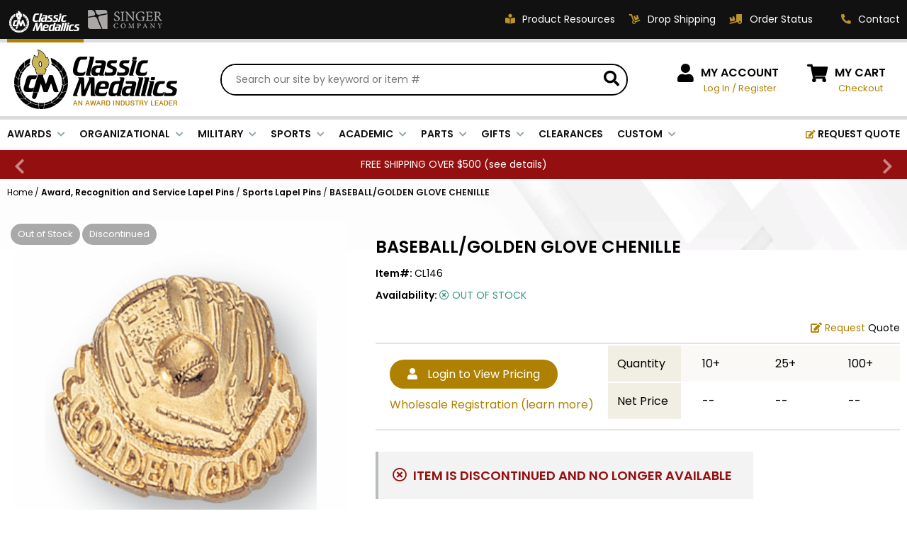

--- FILE ---
content_type: text/html
request_url: https://classic-medallics.com/cl146.html
body_size: 14179
content:
<!DOCTYPE HTML><html lang="en"><head><script type="text/javascript" src="https://apis.google.com/js/plusone.js"></script>
<link rel="image_src" href="https://s.turbifycdn.com/aah/yhst-27505360700960/baseball-golden-glove-chenille-705.jpg" />
<meta property="og:image" content="https://s.turbifycdn.com/aah/yhst-27505360700960/baseball-golden-glove-chenille-705.jpg" /><title>BASEBALL/GOLDEN GLOVE CHENILLE</title><meta name="description" content="BASEBALL/GOLDEN GLOVE CHENILLE The cast gold pin has extra long nail, 716 inch with clutch so it can be attached to school letter." /><meta name="keywords" content="BASEBALL/GOLDEN GLOVE CHENILLE trophies, plaques, awards, medals, engraved gifts, crystal awards, engraving, trophy store, trophies wholesale, ribbons, crystals, medallion inserts " /><meta charset="utf-8" /> 
<meta name="google-site-verification" content="3tjNZYUCDB3cPJO_rGhvD_C6uje_mVFTSKgMNGHNwno" />
<META NAME="description" content="Visit Classic-Medallics for a Great Selection of Trophies, Plaques and other Recognition Items.">
<META NAME="CLASSIFICATION" CONTENT="Consumer">
<META NAME="IDENTIFIER-URL" CONTENT="//www.classic-medallics.com">
<META NAME="RATING" CONTENT="General">
<META NAME="ROBOTS" CONTENT="index,follow">
<META NAME="REVISIT-AFTER" CONTENT="15 days">

<link rel="icon" href="https://sep.turbifycdn.com/ty/cdn/yhst-27505360700960/cm-icon-48x48.png" sizes="48x48">
<link rel="shortcut icon" href="https://sep.turbifycdn.com/ty/cdn/yhst-27505360700960/favicon.ico">
<link rel="icon" href="https://sep.turbifycdn.com/ty/cdn/yhst-27505360700960/favicon.svg" type="image/svg+xml">
<link rel="apple-touch-icon" href="https://sep.turbifycdn.com/ty/cdn/yhst-27505360700960/cm-icon-180x180.png" sizes="180x180"><meta name="viewport" content="width=device-width, initial-scale=1.0,minimum-scale=1.0" />
<meta charset="utf-8" /> 
<meta name="google-site-verification" content="3tjNZYUCDB3cPJO_rGhvD_C6uje_mVFTSKgMNGHNwno" />
<META NAME="description" content="Visit Classic-Medallics for a Great Selection of Trophies, Plaques and other Recognition Items.">
<META NAME="CLASSIFICATION" CONTENT="Consumer">
<META NAME="IDENTIFIER-URL" CONTENT="//www.classic-medallics.com">
<META NAME="RATING" CONTENT="General">
<META NAME="ROBOTS" CONTENT="index,follow">
<META NAME="REVISIT-AFTER" CONTENT="15 days">

<link rel="preconnect" href="https://fonts.googleapis.com">
<link rel="preconnect" href="https://fonts.gstatic.com" crossorigin>
<link rel="preconnect" href="https://cdnjs.cloudflare.com">

<link href="https://fonts.googleapis.com/css2?family=Poppins:ital,wght@0,400;0,600;0,700;1,400;1,600;1,700&display=swap" rel="preload" as="style" onload="this.rel='stylesheet'">
<link href="https://cdnjs.cloudflare.com/ajax/libs/font-awesome/5.15.3/css/all.min.css" integrity="sha512-iBBXm8fW90+nuLcSKlbmrPcLa0OT92xO1BIsZ+ywDWZCvqsWgccV3gFoRBv0z+8dLJgyAHIhR35VZc2oM/gI1w==" crossorigin="anonymous" rel="preload" as="style" onload="this.rel='stylesheet'">

<link rel="stylesheet" type="text/css" href="https://ytimes.net/store-folders/classic-medallics/ytimes-2023-styles.css">

<script src="https://ajax.googleapis.com/ajax/libs/jquery/3.6.3/jquery.min.js"></script>
<script src="https://ytimes.net/store-folders/classic-medallics/cookie.js"></script>

<script>
function getCookie(NameOfCookie){
	if (document.cookie.length > 0) {
	    begin = document.cookie.indexOf(NameOfCookie+"=");
	    if (begin != -1) {
			begin += NameOfCookie.length+1;
			end = document.cookie.indexOf(";", begin);
			if (end == -1) end = document.cookie.length;
			return unescape(document.cookie.substring(begin, end));
		} 
	}
	return null;
}

function setCookie(NameOfCookie, value, expiredays) {
	var ExpireDate = new Date ();
	ExpireDate.setTime(ExpireDate.getTime() + (expiredays * 24 * 3600 * 1000));
	document.cookie = NameOfCookie + "=" + escape(value) + ((expiredays == null) ? "" : "; expires=" + ExpireDate.toGMTString());
}

function CheckCookie() {
	visited=getCookie('visited');
	if (visited==null) {
		setCookie('visited','yes',365);
		PopUp('http://www.clicksurvey.com/Survey.asp?surveyid=YCCSCN');
	}
}

function PopUp(strURL) {
	windowPicker = window.open(strURL,"MyWindow","toolbar=0,location=0,directories=0,status=0,menubar=0,scrollbars=1,resizable=0,width=660,height=500,left=75,top=75");
	windowPicker.focus();
}
</script>

<!-- 
<script type="text/javascript" src="//cdn.nextopia.net/nxt-app/f4a21dc368455bac83ce9784aefdc112.js" defer></script>
-->

<!-- Google tag (gtag.js) -->
<script async src="https://www.googletagmanager.com/gtag/js?id=G-ZDZRKGKT92"></script>
<script>
  window.dataLayer = window.dataLayer || [];
  function gtag(){dataLayer.push(arguments);}
  gtag('js', new Date());
  gtag('config', 'G-ZDZRKGKT92');
</script><style>
.pdDealerPricing { background-color: #f4f1ea; border: 4px solid #f3e3bf; margin-bottom: 15px; padding: 20px 0 25px 40px; }
.pdDealerPricing img { border: 0; }
.pdDealerPricing .l, .pdDealerPricing .r { display: inline-block; vertical-align: middle; }
.pdDealerPricing .l { color: #000000; font-size: 14px; line-height: 18px; text-align: center; margin-right: 50px; }
.pdDealerPricing .r a, .pdDealerPricing .r div { display: inline-block; vertical-align: middle; }
.pdDealerPricing .r .or { color: #626262; font-size: 12px; line-height: 40px; padding: 0 15px; }
</style><script>var aboveAdd2cart = "Classic Medallics is a B2B awards distributor. If you have an account with us, please log-in. If you would like to establish an account, please contact us at <a href=&quot;mailto:sales@classic-medallics.com&quot;>sales@classic-medallics.com</a>. If you would like to purchase this or similar products from one of our retailers, please enter your zip code and press the button below.";</script></head><body class="cl146"><div id="wrapper" class="desktop" data-pageid="cl146" data-storeid="yhst-27505360700960">

    <header>
		<div class="topLine">
			<div class="wl">
				<div class="storeSelector">
					<span class="actual"><img src="https://sep.turbifycdn.com/ty/cdn/yhst-27505360700960/cm-2023-header-store-selector-classic.png" alt="You ae shopping at Classic Medallics" width="108" height="50"></span>
					<a href="https://www.singer-co.com/"><img src="https://sep.turbifycdn.com/ty/cdn/yhst-27505360700960/cm-2023-header-store-selector-singer.png" alt="Visit our Sister Site Singer Company" width="114" height="50"></a>
				</div>
				<div class="links">
					<a href="catalog.html"><i class="fas fa-book-reader"></i><span class="label">Product Resources</span></a>
					<a href="drop-shipping.html"><i class="fas fa-dolly"></i><span class="label">Drop Shipping</span></a>
					<a href="https://myaccount.classic-medallics.com/mod_orderStatus/"><i class="fas fa-truck-loading"></i><span class="label">Order Status</span></a>
					<div class="contact">
						<a href="customer-service.html"><i class="fas fa-phone fa-flip-horizontal"></i><span class="label">Contact</span></a>
						<div id="headContactUsPopup">
							<div class="title">HOW CAN WE HELP?</div>
							<a href="tel:18002211348">
								<i class="fas fa-phone fa-flip-horizontal"></i>
								<span class="msg">
									Phone:
									<big>1-800-221-1348</big>
								</span>
							</a>
							<span>
								<i class="fas fa-fax"></i>
								<span class="msg">
									Fax:
									<big>1-800-541-3821</big>
								</span>
							</span>
							<a href="mailto:sales@classic-medallics.com">
								<i class="far fa-envelope"></i>
								<span class="msg">
									Email:
									<big>sales@classic-medallics.com</big>
								</span>
							</a>
							<span>
								<i class="fas fa-map-marker-alt"></i>
								<span class="msg">
									Classic Medallics Inc.<br>
									520 South Fulton Ave<br>
									Mount Vernon, NY 10550
								</span>
							</span>
						</div>
					</div>
				</div>
			</div>
		</div>
		<div class="midLine">
			<div id="mobileMenuIcon"><i class="fas fa-bars"></i></div>
			<div class="logo">
				<a href="index.html"><img src="https://sep.turbifycdn.com/ty/cdn/yhst-27505360700960/cm-2023-logo.png" alt="Classic Medallics Logo" width="231" height="84"></a>
			</div>
			<div id="searchFrame">
				<form method="get" action="searchresults.html" id="searchForm">
					<input name="catalog" type="hidden" value="yhst-27505360700960">
					<input name="query" type="text" id="searchInput" placeholder="Search our site by keyword or item #" autocomplete="off">
					<button type="submit" id="searchSubmit"><i class="fas fa-search"></i></button>
				</form>
			</div>
			<div id="wholesale">
				<i class="fas fa-user"></i>
				<div class="links">
					<span class="label"><a href="https://myaccount.classic-medallics.com/login.php">MY ACCOUNT</a></span>
					<span class="gold pdShowForLoggedInUser" style="display:none;">Hi <span class="myAccountUser"></span>, <a href="https://myaccount.classic-medallics.com/doLogout.php">Log Out</a></span>
					<span class="gold pdHideForLoggedInUser"><a href="https://myaccount.classic-medallics.com/login.php">Log In</a> / <a href="https://myaccount.classic-medallics.com/register.php?registrationType=wholesale">Register</a>
				</div>
			</div>
			<div id="ytSmartCart">
				<i class="fas fa-shopping-cart"></i>
				<div class="links">
					<span class="label"><a href="https://secure.classic-medallics.com/yhst-27505360700960/cgi-bin/wg-order?yhst-27505360700960">MY CART</a></span>
					<a href="https://secure.classic-medallics.com/yhst-27505360700960/cgi-bin/wg-order?yhst-27505360700960">Checkout</a>
				</div>
			</div>
			<div id="mobileSearchFrame">
				<form method="get" action="searchresults.html" class="searchForm">
					<input name="catalog" type="hidden" value="yhst-27505360700960">
					<input name="query" type="text" class="searchInput" placeholder="Search our site by keyword or item #" autocomplete="off">
					<button type="submit" class="searchSubmit"><i class="fas fa-search"></i></button>
				</form>
			</div>
		</div>
		<div id="ytMegamenuFrame">
			<nav id="topMenu">
				<ul id=topMenus><li class=menuElement><a href="javascript:void(0);" style="cursor:default;">AWARDS</a></li><li class=menuElement><a href="javascript:void(0);" style="cursor:default;">ORGANIZATIONAL</a></li><li class=menuElement><a href="javascript:void(0);" style="cursor:default;">MILITARY</a></li><li class=menuElement><a href="javascript:void(0);" style="cursor:default;">SPORTS</a></li><li class=menuElement><a href="javascript:void(0);" style="cursor:default;">ACADEMIC</a></li><li class=menuElement><a href="javascript:void(0);" style="cursor:default;">PARTS</a></li><li class=menuElement><a href="javascript:void(0);" style="cursor:default;">GIFTS</a></li><li class=menuElement><a href="closeouts.html">CLEARANCES</a></li><li class=menuElement><a href="customawards.html">CUSTOM</a></li><li class="menuElement right"><a href="request-a-quote.html"><i class="fas fa-edit"></i> REQUEST QUOTE</a></li></ul><script>var YTIMES = YTIMES || {};YTIMES.megaMenuDef = [{"id":"me0","title":"AWARDS","page":"nil","type":"nil","bgimg":"","rows":["CUSTOM|LAPEL PINS|Academic~awards-lapelpins-academic.html|Achievement~awards-lapelpins-achievement.html|Award Ribbons~awards-lapelpins-awardribbons.html|Awareness Ribons~awards-lapelpins-awarenessribbons.html|Fine Arts~awards-lapelpins-finearts.html|Flowers~awards-lapelpins-flowers.html|Mascot~awards-lapelpins-mascot.html|Military & Patriotic~awards-lapelpins-military-patriotic.html|Occupation & Motivation~awards-lapelpins-occupation-motivation.html|Star~awards-lapelpins-star.html|Service, Safety & Medical~awards-lapelpins-service-safety-medical.html|Sports~awards-lapelpins-sports.html|Engravable Pins~awards-lapelpins-engravable.html|View All~pins-all.html","CUSTOM|MEDALS|Academic~awards-medals-academic.html|Achievement~awards-medals-achievement.html|Engraving & Inserts~awards-medals-engraving-inserts.html|Fine Arts~awards-medals-finearts.html|Military~awards-medals-military.html|Occupational~awards-medals-occupational.html|Sports~awards-medals-sports.html|View All~award-medals.html","CUSTOM|MEDALLIONS|Academic~awards-medallions-academic.html|Achievement~awards-medallions-achievement.html|Fine Arts~awards-medallions-finearts.html|Government & Military~awards-medallions-government-military.html|Mascot~awards-medallions-mascot.html|Occupation & Motivation~awards-medallions-occupation-motivation.html|Sports~awards-medallions-sports.html|View All~medallions-all.html","CUSTOM|PLAQUES|Academic~awards-plaques-academic.html|American Eagle & Patriotic~awards-plaques-americaneagle-patriotic.html|Certificate~awards-plaques-certificate.html|Clocks~awards-plaques-clocks.html|Government & Military~awards-plaques-government-military.html|Occupational~awards-plaques-occupational.html|Perpetual~awards-plaques-perpetual.html|Sports~awards-plaques-sports.html","CUSTOM|TROPHIES|Acrylic~awards-trophies-acrylic.html|Cast Stone & Resin~awards-trophies-caststone-resin.html|Column~awards-trophies-column.html|Crystal~awards-trophies-crystal.html|Cups~awards-trophies-cups.html|Glass~awards-trophies-glass.html|Leatherette~awards-trophies-leatherette.html|Perpetual~awards-trophies-perpetual.html|View All~trophies.html","CUSTOM|NEW!|View All~new-items.html"]},{"id":"me1","title":"ORGANIZATIONAL","page":"nil","type":"nil","bgimg":"","rows":["CUSTOM|AWARDS|With Engraving Plates~corporate-awards-engraving-plates.html|With High Relief Frames~corporate-awards-high-relief-frames.html|With Medallion Inserts~corporate-awards-medallion-inserts.html|With American Eagle~corporate-government-military-american-eagles.html|With Recognition Pins~award--recognition-and-service-lapel-pins.html","CUSTOM|CERTIFICATE|Certificate Plaques~corporate-certificate-plaques.html|Certificate Holders~corporate-certificate-holders.html","CUSTOM|GIFTS|Clocks~corporate-gifts-clocks.html|Desk Accessories~corporate-gifts-desk-accessories.html|Gavel Sets~corporate-gifts-gavel-sets.html|Keepsake Boxes~corporate-gifts-keepsake-boxes.html|Key Rings~corporate-gifts-key-rings.html|Name Badges~corporate-gifts-name-badges.html|Cookware/Wine ~giftawards-cookware.html","CUSTOM|THEMES|Government~corporate-government-military-government-agencies.html|Military~corporate-government-military-military.html|Patriotic~corporate-government-military-patriotic.html|Police~corporate-government-military-shields.html|Corporate~corporateawards.html|Fire Fighter~themes-fire.html|Fraternal~themes-fraternal.html","CUSTOM|OCCUPATIONAL|View All~corporate-occupational-all.html","CUSTOM|PERPETUAL|View All~corporate-perpetual-all.html"]},{"id":"me2","title":"MILITARY","page":"nil","type":"nil","bgimg":"","rows":["CUSTOM|GIFTS|Coasters & Mugs~military-gifts-coasters.html|Desk Accessories~military-gifts-desk-accessories.html|Dog Tags~military-gifts-dog-tags.html|Flag Cases~military-gifts-flag-cases.html|Key Rings~military-gifts-key-rings.html","CUSTOM|PINS|Flag~military-lapelpins-flag.html|Patriot~military-lapelpins-patriot.html|Military~military-lapelpins-military.html","CUSTOM|MEDALS|Institute of Heraldry~military-medals-institute-heraldry.html|Frames with Inserts~military-medals-frames-inserts.html|Medallion Inserts~military-medals-medallion-inserts.html|Medal Display Cases~military-medals-display-cases.html","CUSTOM|PLAQUES|Eagles~military-plaques-eagles.html|Full Plates~military-plaques-full-plates.html|Shields~military-plaques-shields.html|With Inserts~military-plaques-inserts.html","CUSTOM|TROPHIES|Cast Stone & Resin~military-trophies-caststone-resin.html|Eagles~military-trophies-eagles.html|Electroplated Figures~military-trophies-electroplated-figures.html|Cups~military-trophies-cups.html","CUSTOM|BRANCHES|Army~military-branches-army.html|Navy~military-branches-navy.html|Coast Guard~military-branches-coastguard.html|Air Force~military-branches-airforce.html|Marines~military-branches-marines.html"]},{"id":"me3","title":"SPORTS","page":"nil","type":"nil","bgimg":"","rows":["CUSTOM|GIFTS|Lapel Pins~sports-gifts-lapelpins.html|Key Rings~sports-gifts-keyrings.html","CUSTOM|MEDALS & RIBBONS|Award Medals~sports-medals-ribbons-award-medals.html|Award Ribbons~sports-medals-ribbons-award-ribbons.html|Medallions and Mylars~sports-medals-ribbons-medallions.html|Medal Frames with Sports Inserts~sports-medals-ribbons-medal-frames-sports-inserts.html","CUSTOM|PLAQUES|Award Plaques~sports-plaques-award-plaques.html|Certificate Holders~sports-plaques-certificate-holders.html|Certificate Plaques~sports-plaques-certificate-plaques.html","CUSTOM|BY SPORT|Baseball~sports-bysport-baseball.html|Basketball~sports-bysport-basketball.html|Football~sports-bysport-football.html|Golf~sports-bysport-golf.html|Hockey~sports-bysport-hockey.html|Softball~sports-bysport-softball.html|Swimming~sports-bysport-swimming.html|Wrestling~sports-bysport-wrestling.html|All Others~sports-bysport-all-others.html"]},{"id":"me4","title":"ACADEMIC","page":"nil","type":"nil","bgimg":"","rows":["CUSTOM|LAPEL PINS|Merit & Achievement~academic-lapelpins-merit-achievement.html|Student~academic-lapelpins-student.html|Teacher & Staff~academic-lapelpins-teacher-staff.html|Graduate~academic-lapelpins-graduate.html","CUSTOM|Medals & Medallions|Medals~academic-awards-medals.html|Medallions~academic-awards-medallions.html|Ribbons~academic-awards-ribbons.html","CUSTOM|TROPHIES & PLAQUES|Riser & Column~academic-trophies-plaques-riser-column.html|Cast Stone & Resin~academic-trophies-plaques-caststone-resin.html|Figures & Sculpture~academic-trophies-plaques-figures-sculpture.html|Acrylic~academic-trophies-plaques-acrylic.html|Plaques & Certificate Plaques~academic-trophies-plaques-plaques-certificateplaques.html|With Inserts~academic-trophies-plaques-with-inserts.html|Certificates~academic-awards-certificates.html","CUSTOM|BY SUBJECT|History~academic-bysubject-history.html|Honor~academic-bysubject-honor.html|Math~academic-bysubject-math.html|Science~academic-bysubject-science.html|Reading & Writing~academic-bysubject-reading-writing.html|Speech & Debate~academic-bysubject-speech-debate.html|Student Council~academic-bysubject-studentcouncil.html|Teacher & Staff~academic-bysubject-teacher-staff.html|Achievement~academic-bysubject-achievement.html"]},{"id":"me5","title":"PARTS","page":"nil","type":"nil","bgimg":"https://sep.turbifycdn.com/ty/cdn/yhst-27505360700960/CM_megamenu_bg_parts.png","rows":["CUSTOM|COMPONENT PARTS|Chains~parts-componentparts-chains.html|Display Cases~parts-componentparts-display-cases.html|Engraving Plates~parts-componentparts-engraving-plates.html|Plaque Mounts~award-component-parts-plaque-mounts.html|Hardware~parts-componentparts-hardware.html|Medal Frames~parts-componentparts-medal-frames.html|Mugs & Tankards~parts-componentparts-mugs-tankards.html| Ribbons for Medals~parts-componentparts-neck-ribbons.html|Paul Revere Bowls~parts-componentparts-paul-revere-bowls.html|Plaque Boards~parts-componentparts-plaques.html","CUSTOM|nil|Sheet Stock~parts-componentparts-sheet-stock.html|Trays~parts-componentparts-trays.html|Trophy Columns~trophy-columns-parts.html|Trophy Figures & Cups~parts-componentparts-trophy-parts.html|Display Bases~parts-componentparts-display-bases.html|View All~component-parts.html"]},{"id":"me6","title":"GIFTS","page":"nil","type":"nil","bgimg":"","rows":["CUSTOM|SPORTS/SCHOOLS|Lapel Pins~sports-gifts-lapelpins.html|Key Rings~sports-gifts-keyrings.html|Pewter Key Chains~giftsawards-key-chains.html","CUSTOM|OFFICEWARE|Pens~gifts-officeware-pens.html|Keepsakes~gifts-officeware-keepsakes.html|Desk Clocks~gifts-officeware-deskclocks.html|Letter Openers~gifts-officeware-letteropeners.html|Paper Weights~gifts-officeware-paperweights.html|Desk Name Plates~gifts-officeware-desknameplates.html|Card Holders~gifts-officeware-cardholders.html|Picture Frames~gifts-officeware-picframes.html|Magnetic Decal Discs~gifts-officeware-magdecaldiscs.html","CUSTOM|TRAVELWARE|Keychains~gifts-travelware-keychains.html|Pocket Accessories~gifts-travelware-pocketaccessories.html|Name Tags and Badges~gifts-travelware-nametagsbadges.html|Belt Buckles~gifts-travelware-beltbuckles.html","CUSTOM|DECOR|Platters~gifts-decor-platters.html|Bowls, Buckets and Vases~gifts-deor-bowlsbucketvase.html|Flag Cases~gifts-decor-flagcases.html|Gavels~gifts-decor-gavels.html|Cookware~gifts-decor-cookware.html|Silverware and Goldware~gifts-decor-silvergoldware.html|Christmas Ornaments~gifts-decor-christmas.html","CUSTOM|DRINKWARE|Military Mugs~gifts-drinkware-military.html|Glass Mugs~gifts-drinkware-glass.html|Stainless Steel Mugs~gifts-drinkware-stainless.html|Ceramic Mugs~gifts-drinkware-ceramic.html|Coasters~gifts-drinkware-coasters.html|Wine Accessories~gifts-drinkware-wine.html","CUSTOM|JEWELRY|Sport~gifts-jewelry-sport.html|Military~gifts-jewelry-military.html|Dog Tag~gifts-jewelry-dogtag.html|Inspirational~gifts-jewelry-inspirational.html|First Responders~gifts-jewelry-firstresponders.html"]},{"id":"me7","title":"CLEARANCES","page":"closeouts.html","type":"nil","bgimg":"","rows":[]},{"id":"me8","title":"CUSTOM","page":"customawards.html","type":"nil","bgimg":"https://sep.turbifycdn.com/ty/cdn/yhst-27505360700960/CM_megamenu_bg_custom.png","rows":["CUSTOM|Custom Award Types|Acrylic~custom-designed-acrylic.html|Coins~custom-designed-coins.html|Glass/Crystal~custom-designed-glass-crystal.html|Government/Military~custom-designed-govt-military.html|Keychains~custom-designed-keychains.html|Medals~custom-designed-medals.html|Pins~custom-designed-pins.html|Plaques~custom-designed-plaques.html","CUSTOM|nil|Plates~custom-designed-plates.html|Trophies~custom-designed-trophies.html|View All~customawards.html","CUSTOM-HTML|<div class=chtmlframe><div class=roundbox><div class=icon><i class='fas fa-edit'></i></div><b>100% FREE</b><big>QUOTES</big><span>& unbeatable prices</span><a class='button' href='request-a-quote.html'>START HERE</a></div><p class='note'>If you can concieve it, we can create it! <a href='request-a-quote.html'>Click now</a> to get started</p></div>"]}];</script>
			</nav>
		</div>
		<div class="promoLine">
			<div id="promoSlider">
				<script>var promoTimer = 3;</script><div class="promoSlider"><div class="promo">FREE SHIPPING OVER $500 (<a href=notifications.html>see details</a>)</div><div class="promo">Closed 11/27-11/28. (<a href=notifications.html>see details</a>)</div></div>
			</div>
		</div>
		<div id="mobileUtilities">
			<div id="mobileSearchIcon"><i class="fas fa-search"></i></div>
			<div id="mobileCatalogIcon"><a href="catalog.html"><i class="fas fa-book-reader"></i></a></div>
			<div id="mobilePhoneIcon"><a href="tel:18002211348"><i class="fas fa-phone fa-flip-horizontal"></i></a></div>
			<div id="mobileMyAccountIcon"><a href="https://myaccount.classic-medallics.com/"><i class="fas fa-user"></i></a></div>
		</div>
    </header>

    <main class="">
		<script src="https://ytimes.net/store-folders/classic-medallics/ytimes-smart-breadcrumbs.js"></script><div id="breadcrumbs"><div class="breadcrumbs" leaf="1" itemscope="itemscope"><a href="index.html">Home</a>&nbsp;/&nbsp;<a href="award--recognition-and-service-lapel-pins.html" itemtype="https://schema.org/Thing" itemprop="item" itemscope=""><span itemprop="name">Award, Recognition and Service Lapel Pins</span></a>&nbsp;/&nbsp;<a href="service-lapel-pins-sports-lapel-pins.html" itemtype="https://schema.org/Thing" itemprop="item" itemscope=""><span itemprop="name">Sports Lapel Pins</span></a>&nbsp;/&nbsp;<span>BASEBALL/GOLDEN GLOVE CHENILLE</span>
<div class=prevLink style="display: none"><a href="cl145.html"><< Prev</a></div>
<div class=nextLink style="display: none"><a href="ec1.html">Next >></a></div></div></div><script>var currentBC = "2A2A41574152442D2D5245434F474E4954494F4E2D414E442D534552564943452D4C4150454C2D50494E53534552564943452D4C4150454C2D50494E532D53504F5254532D4C4150454C2D50494E53434C313436"; SetSBCookie("currentBC",currentBC); </script><div id="itemPage">
	<h2 id="mobileItemName" class="mobile">BASEBALL/GOLDEN GLOVE CHENILLE</h1>
	<div class="itemFlex">
		<div id="imageArea">
			<div id="itemImages">
				<div id="itemMainImage"><a href="https://s.turbifycdn.com/aah/yhst-27505360700960/baseball-golden-glove-chenille-706.jpg" class="single" data-fancybox="itemImages"><img src="https://s.turbifycdn.com/aah/yhst-27505360700960/baseball-golden-glove-chenille-1153.jpg" width="490" height="490" border="0" hspace="0" vspace="0" alt="BASEBALL/GOLDEN GLOVE CHENILLE" /></a><div class="itemFlags"><span class="text oos">Out of Stock</span><span class="text discontinued">Discontinued</span></div></div>
			</div>
			<div id="itemInfo">
				<div id="itemDescription"><a href="#" class="control">Description</a><div class="content"><div class="inner">The cast gold pin has extra long nail, 7/16 inch with clutch so it can be attached to school letter.</div></div><a href="#" class="control">Specification</a><div class="content"><div class="inner"><li style="margin: 0 0 0 20px;"><span class=fieldname><b>UPC</b>: </span><span class=fieldvalue>729346351903</span></li><li style="margin: 0 0 0 20px;"><span class=fieldname><b>Ship Weight</b>: </span><span class=fieldvalue>0.02</span></li><li style="margin: 0 0 0 20px;"><span class=fieldname><b>Brands</b>: </span><span class=fieldvalue>CL Series</span></li><li style="margin: 0 0 0 20px;"><span class=fieldname><b>Material</b>: </span><span class=fieldvalue>Iron</span></li><li style="margin: 0 0 0 20px;"><span class=fieldname><b>Pin Height</b>: </span><span class=fieldvalue>7/8 Inches</span></li><li style="margin: 0 0 0 20px;"><span class=fieldname><b>Colors</b>: </span><span class=fieldvalue>Gold</span></li></div></div><a href="#" class="control">Shipping & Returns</a><div class="content"><div class="inner"><b>Processing Times</b><br>
Expect 1-3 business days to process orders. For personalized items expect 1-4 business days. In the high season (April to May), expect personalized items to be processed within 3-6 business days. Our office and warehouse is close on Saturday and Sunday. For high volume orders, please call for processing time (1.800.345.3906).<br><br><br /><br /><b>Shipping Methods and Transit Times:</b><br>
We offer UPS, FEDEX and USPS carrier methods. Shipping transit time depends on destination and shipping method chosen. We do not Ship on Saturday and Sunday!  For all special services such as Next Day Air, 2nd Day Air, and 3rd Day Air, except the transit time based on the offered service.<br><br><br /><br /><b>Shipping Costs:</b></br>
Cost of Shipping are carrier published rates based on weight of the items, and the destination locations. There is a $3.50 handling charge per order, added to the shipping cost. The shipper's origin zip code is 10550. You can retrieve your shipping cost at checkout before making your purchase. <br><br><br /><br /><b>Tracking Numbers:</b><br>
All Orders can be tracked Online. When you place your order, you will receive an Order Confirmation E-mail. When we have shipped your order, you will receive a second E-mail which is a Sent Confirmation E-mail with the tracking number link to track your order.<br><br><br /><br />For any Order Inquiries regarding tracking, please email your requests to sales@classic-medallics.com or  visit  our track order page to submit an inquiry. <br><br><br /><br /><b>Returns</b><br>
We guarantee all products to be free of manufacturing defects. Should you receive any item which becomes defective within a year of your purchase, we will replace the item at no charge or refund your order in full including shipping charges.<br><br><br /><br />If you are not satisfied with your order, you have 30 days to return the product for a full refund or credit towards your next purchase of merchandise. A return authorization number is required prior to return. Contact us for a return authorization to be included with the item you are returning. You must also include a copy of your invoice(s) or your invoice number(s) along with your returned merchandise. The customer is responsible for all shipping charges. We do not credit shipping charges on non-defective returned merchandise.<br><br><br /><br />If your item(s) is engraved and/or personalized, the order is considered a final sale and we will not accept returns, unless there is a mistake on our part between the original message you provided compared to the message engraved on the item. <br><br><br /><br /><b>Return Address:</b><br>
Classic Medallics
Returns
520 South Fulton Avenue
Mount Vernon, New York 10550</div></div></div>
			</div>
		</div>
		<div id="itemOrderArea">
			<h1 id="itemName">BASEBALL/GOLDEN GLOVE CHENILLE</h1>
			<div class="pdRewardsPromoMessage pdShowForWholesale" style="display:none" data-itemid="cl146"></div>
			<div id="itemCode"><b>Item#: </b>CL146</div>
			<div id="itemAvailability"><b>Availability: </b><i class="far fa-times-circle"></i> OUT OF STOCK</div>
			<div id="minQtyFrame"><div class="discountMsg">Bulk quantity discounts!</div><div class="quoteLink"><a href="request-a-quote-popup.html?pid=cl146&amp;pname=BASEBALL/GOLDEN GLOVE CHENILLE" data-type="iframe" data-fancybox=""><i class="fas fa-edit"></i> <span class="brown">Request</span> Quote</a></div></div><script>var basePrice = 1.4;var baseQtyPrice = [{qty:10,price:12.5},{qty:25,price:28.75},{qty:100,price:105}];</script><div class="pdShowForWholesale" style="display:none"><div id="itemPrice"><div class="singlePrice"><div class="sale"><span class="label">NET PRICE </span>$1.40 ea.</div><div class="reg">MSRP <span class="num">$4.20</span></div></div><div id="qtyTable"><div class="header"><div class="th head" style="width: 25%">Quantity</div><div class="th" style="width: 25%">10+</div><div class="th" style="width: 25%">25+</div><div class="th" style="width: 25%">100+</div></div><div class="values"><div class="th head" style="width: 25%">Net Price</div><div class="td" style="width: 25%">$1.25 ea</div><div class="td" style="width: 25%">$1.15 ea</div><div class="td" style="width: 25%">$1.05 ea</div></div></div></div></div><div class="pdHideForWholesale"><div id="itemPrice"><div class="wholesale-login pdHideForWholesale"><a class="button show-login" href="https://myaccount.classic-medallics.com/login.php"><i class="fas fa-user"></i> Login to View Pricing</a><a href="https://myaccount.classic-medallics.com//register.php?registrationType=wholesale">Wholesale Registration (learn more)</a></div><div id="qtyTable"><div class="header"><div class="th head" style="width: 25%">Quantity</div><div class="th" style="width: 25%">10+</div><div class="th" style="width: 25%">25+</div><div class="th" style="width: 25%">100+</div></div><div class="values"><div class="th head" style="width: 25%">Net Price</div><div class="td" style="width: 25%">--</div><div class="td" style="width: 25%">--</div><div class="td" style="width: 25%">--</div></div></div></div></div>
			<div class="discontinued outOfStock"><span class="label"><i class="far fa-times-circle"></i> ITEM IS DISCONTINUED AND NO LONGER AVAILABLE</span></div>
		</div>
		<div id="itemInfoBottom"></div>
	</div>
	
</div>
    </main>

    <footer>
		<div id="footerBadges">
			<div class="wl">
				<div class="badge">
					<img src="https://sep.turbifycdn.com/ty/cdn/yhst-27505360700960/cm-2023-footer-badge-qs.svg" alt="We Ship Quick" width="85" height="68" loanding="lazy">
					<div class="msg">
						<b>WE SHIP QUICK!</b>
						<span>Our reliable & courteous team members are standing by to help</span>
					</div>
				</div>
				<div class="badge">
					<img src="https://sep.turbifycdn.com/ty/cdn/yhst-27505360700960/cm-2023-footer-badge-ss.svg" alt="Shop Safe & Secure" width="63" height="71" loanding="lazy">
					<div class="msg">
						<b>SHOP SAFE & SECURE</b>
						<span>256-bit encryption & over 60 Years of Experience</span>
					</div>
				</div>
				<div class="badge">
					<img src="https://sep.turbifycdn.com/ty/cdn/yhst-27505360700960/cm-2023-footer-badge-hs.svg" alt="Huge Selection" width="90" height="72" loanding="lazy">
					<div class="msg">
						<b>HUGE SELECTION</b>
						<span>Thousands of awards & medals for any occasion</span>
					</div>
				</div>
				<div class="badge">
					<img src="https://sep.turbifycdn.com/ty/cdn/yhst-27505360700960/cm-2023-footer-badge-tns.svg" alt="Top Notch Support" width="69" height="71" loanding="lazy">
					<div class="msg">
						<b>TOP NOTCH SUPPORT</b>
						<span>Call now to speak with a helpful team member</span>
					</div>
				</div>
			</div>
		</div>
		<div id="footerNewsletter">
			<div class="wl">
				<div class="">
					<div class="title">Get emails you'll actually read.</div>
					<div class="note">We promise to send only good things!</div>
				</div>
				<div class="newsletterFrame">
					<div class="klaviyo-form-YbLtVB"></div>
				</div>
			</div>
		</div>
		<div id="footerLinks">
			<div class="wl flex">
				<div class="col">
					<h3>RESOURCES</h3>
					<a href="https://myaccount.classic-medallics.com/login.php">Wholesale Login</a>
					<a href="https://myaccount.classic-medallics.com/register.php?registrationType=wholesale">Wholesale Registration</a>
					<a href="drop-shipping.html">Drop Shipping</a>
					<a href="https://myaccount.classic-medallics.com/mod_orderStatus/">Track Your Order</a>
					<a href="shippinginfo.html">Shipping</a>
					<a href="ordering.html">Payments |Terms</a>
					<a href="return-policy.html">Returns</a>
				</div>
				<div class="col">
					<h3>ABOUT US</h3>
					<a href="about-us.html">About Us</a>
					<a href="privacypolicy.html">Privacy Policy</a>
					<h3>OUR BRANDS</h3>
					<a href="https://www.classic-medallics.com/">Classic Medallics</a>
					<a href="https://www.singer-co.com/">Singer Company</a>
				</div>
				<div class="col">
					<h3>INFORMATION</h3>
					<a href="customer-service.html">Contact Us</a>
					<a href="testimonials.html">Testimonials</a>
					<a href="catalog.html">Catalogs / Flyers</a>
                                      <a href="about-us.html#compliance">DUNS# 061936712 / CAGE# 58868</a>
                                    <a href="about-us.html#compliance">Heraldry Hallmark number C-31</a>
                                    <a href="about-us.html#compliance">Military Product Licensing</a>
				</div>
				<div class="col contact">
					<h3>HOW CAN WE HELP?</h3>
					<span>
						<i class="fas fa-phone fa-flip-horizontal"></i>
						<span class="msg">Phone: 1-800-221-1348</span>
					</span>
					<span>
						<i class="fas fa-fax"></i>
						<span class="msg">Fax: 1-800-541-3821</span>
					</span>
					<span>
						<i class="far fa-envelope"></i>
						<span class="msg">Email: sales@classic-medallics.com</span>
					</span>
					<span>
						<i class="fas fa-map-marker-alt"></i>
						<span class="msg">
							Classic Medallics Inc.<br>
							520 South Fulton Ave<br>
							Mount Vernon, NY 10550
						</span>
					</span>
				</div>
			</div>
		</div>
		<div id="footerStores">
			<div class="storeSelector">
				<a href="https://www.classic-medallics.com/"><img src="https://sep.turbifycdn.com/ty/cdn/yhst-27505360700960/cm-2023-footer-store-selector-classic.png" alt="Classic Medallics" width="117" height="45" loanding="lazy"></a>
				<a href="https://www.singer-co.com/"><img src="https://sep.turbifycdn.com/ty/cdn/yhst-27505360700960/cm-2023-footer-store-selector-singer.png" alt="Singer Company" width="137" height="36" loanding="lazy"></a>
			</div>
		</div>
		<div id="footerCopyright">
			<div class="wl">
				Copyright &copy; 2005-<script>document.write(new Date().getFullYear())</script> Classic Medallics, Inc. All rights reserved.
			</div>
		</div>
    </footer>

</div>
<nav id=mobileMenu><ul id=mobileTopMenu><li class=menuElement><a href="javascript:void(0);">AWARDS</a></li><li class=menuElement><a href="javascript:void(0);">ORGANIZATIONAL</a></li><li class=menuElement><a href="javascript:void(0);">MILITARY</a></li><li class=menuElement><a href="javascript:void(0);">SPORTS</a></li><li class=menuElement><a href="javascript:void(0);">ACADEMIC</a></li><li class=menuElement><a href="javascript:void(0);">PARTS</a></li><li class=menuElement><a href="javascript:void(0);">GIFTS</a></li><li class=menuElement><a href="closeouts.html">CLEARANCES</a></li><li class=menuElement><a href="customawards.html">CUSTOM</a></li><li class="menuElement extra"><a href="request-a-quote.html"><i class="fas fa-edit"></i><span>REQUEST QUOTE</span></a></li>
<li class="menuElement extra"><a href="catalog.html"><i class="fas fa-book-reader"></i><span>Catalogs</span></a></li>
<li class="menuElement extra"><a href="drop-shipping.html"><i class="fas fa-dolly"></i><span>Drop Shipping</span></a></li>
<li class="menuElement extra"><a href="https://myaccount.classic-medallics.com/mod_orderStatus/"><i class="fas fa-dolly-flatbed"></i><span>Order Status</span></a></li>
<li class="menuElement extra"><a href="customer-service.html"><i class="fas fa-phone"></i><span>Contact Us</span></a></li>
<li class="menuElement extra">
	<span class="pdShowForLoggedInUser" style="display: none;"><a href="https://myaccount.classic-medallics.com/login.php"><i class="fas fa-user"></i><span>Wholesale<small>Logout / My Account</small></span></a></span>
	<span class="pdHideForLoggedInUser"><a href="https://myaccount.classic-medallics.com/"><i class="fas fa-user"></i><span>Wholesale<small>Login / Register</small></span></a></span>
</li></ul></nav>
<div id="mobileIndicator"></div><script>var colorXchg = [];colorXchg.push({name: "maroon", ccode: "#6C0A16"});colorXchg.push({name: "grey", ccode: "#b6b6b6"});colorXchg.push({name: "beige", ccode: "#c2b4aa"});colorXchg.push({name: "red", ccode: "#cc0000"});colorXchg.push({name: "blue", ccode: "#4169E1"});colorXchg.push({name: "navy", ccode: "#02075d"});colorXchg.push({name: "bronze", ccode: "#cd7f32"});colorXchg.push({name: "gold", ccode: "#d4af37"});colorXchg.push({name: "white", ccode: "#ffffff"});colorXchg.push({name: "black", ccode: "#000000"});colorXchg.push({name: "gray", ccode: "#545454"});colorXchg.push({name: "aqua", ccode: "#97ffff"});colorXchg.push({name: "green", ccode: "#01452c"});colorXchg.push({name: "yellow", ccode: "#ffff00"});colorXchg.push({name: "orange", ccode: "#ff6600"});colorXchg.push({name: "tan", ccode: "#c7b298"});colorXchg.push({name: "brown", ccode: "#593c1f"});colorXchg.push({name: "silver", ccode: "#c0c0c0"});colorXchg.push({name: "khaki", ccode: "#e8c8a4"});colorXchg.push({name: "r240g - gold", ccode: "#d4af37"});colorXchg.push({name: "r240s - silver", ccode: "#c0c0c0"});colorXchg.push({name: "r240b - bronze", ccode: "#cd7f32"});colorXchg.push({name: "b612g - gold", ccode: "#d4af37"});colorXchg.push({name: "b612s - silver", ccode: "#c0c0c0"});colorXchg.push({name: "b612b - bronze", ccode: "#cd7f32"});</script><script id="flagsDef">var flagsXchg = [];flagsXchg.push({code: "new", image: "nil", label: "New", place: "onimage", property: "new"});flagsXchg.push({code: "sale", image: "nil", label: "Sale", place: "onimage", property: "sale"});flagsXchg.push({code: "oos", image: "nil", label: "Out of Stock", place: "onimage", property: "!orderable"});flagsXchg.push({code: "clearance", image: "nil", label: "Clearance", place: "onimage", property: "close-out"});flagsXchg.push({code: "discontinued", image: "nil", label: "Discontinued", place: "onimage", property: "discontinued"});flagsXchg.push({code: "promo", image: "nil", label: "Promo Offer", place: "onimage", property: "promo"});</script><script>
document.getElementsByClassName = function(cl) {
	var retnode = [];
	var myclass = new RegExp('\\b'+cl+'\\b');
	var elem = this.getElementsByTagName('*');
	for (var i = 0; i < elem.length; i++) {
		var classes = elem[i].className;
		if (myclass.test(classes)) retnode.push(elem[i]);
	}
	return retnode;
}
</script>
<script src="https://sep.turbifycdn.com/ty/cdn/yhst-27505360700960/slick.min.js" defer></script>
<script src="https://sep.turbifycdn.com/ty/cdn/yhst-27505360700960/fancybox4.min.js" defer></script>
<script src="https://ytimes.net/store-folders/classic-medallics/ytimes-assets-common.js" defer></script>
<script src="https://ytimes.net/store-folders/classic-medallics/lz-string.min.js" defer></script>


<script src="https://ytimes.net/store-folders/classic-medallics/ytimes-2023-scripts.js" defer></script>
<script src="https://ytimes.net/store-folders/classic-medallics/ytimes-megamenu.js" defer></script><div id=jsonCustomizeDetails style="display: none"><script id="ytCustomizeData">var jsonCustomizeProdDetails =  { id: "cl146", name: "BASEBALL/GOLDEN GLOVE CHENILLE", sku: "CL146", price: "1.4", image: "https://s.turbifycdn.com/aah/yhst-27505360700960/baseball-golden-glove-chenille-940.jpg", imagelarge: "https://s.turbifycdn.com/aah/yhst-27505360700960/baseball-golden-glove-chenille-941.jpg" };let prodData = new FormData();prodData.append('data', JSON.stringify(jsonCustomizeProdDetails));fetch('https://site.classic-medallics.com/productData/get-product-json.php',{method: 'POST',body: prodData}).then(result => {console.log('prodJSON sent');});</script></div><!-- ****************************************** --><!-- ********* START PD/ONE TAGGING *********** --><!-- ****************************************** --><div id="pdPageTag" style="display:none" productId="cl146" productCode="CL146" categoryId=""></div><!-- ****************************************** --><!-- ********* FINISH PD/ONE TAGGING *********** --><!-- ****************************************** --><!-- ******************************************************************* -->
<!-- *** START PD INTEGRATION SCRIPT (v8)                            *** -->
<!-- *** mod_yahooMerchantSolutions:v8d (do not remove this comment) *** -->
<!-- ******************************************************************* -->
<script data-cfasync="false" type="text/javascript">

function pdIsBlank(item) {
	item = String(item).toLowerCase();
	if (item == "undefined" || item == "" || item == "null") return true;
	else return false;
}
function pdGetCookie(name) {
	var cookieValue = "";
	var value = "; " + document.cookie;
	var parts = value.split("; " + name + "=");
	if (parts.length == 2) cookieValue = parts.pop().split(";").shift();
	if(pdIsBlank(cookieValue)) cookieValue = "";
	return cookieValue;
}
function pdSetRememberMeCookie(token) {
	var expirationDate = new Date();
	expirationDate.setDate(expirationDate.getDate() + 180);		//*** 180 days in the future
	pdSetCookie("pdRememberMeToken", token, "", "/", expirationDate);
}

function pdInit() {
	var productIdList = new Array();
	var productIdListCsv = "";
	let productId = "";
	var productDisplayIdList = new Array();
	var productDisplayIdListCsv = "";
	var productDisplayId = "";
	var queryStringLength = 0;
	var i = 0;
	let elements = null;

	//**************************************************************************
	//*** BUILD productIdCsvList FROM "productId" and "data-itemId" elements ***
	//**************************************************************************
	elements = document.querySelectorAll('[productId], [data-itemId]');
	elements.forEach(function(element) {
		// Determine which attribute is present and get the value
		let productId = element.getAttribute('productId') || element.getAttribute('data-itemId');
		let encodedProductId = encodeURIComponent(productId + ",");

		// Check if adding this product ID would exceed the limit
		if (queryStringLength + encodedProductId.length < 6000) {
			productIdListCsv += encodedProductId;
			queryStringLength += encodedProductId.length;
		} else {
			// Exit the loop early using 'return false' equivalent in forEach
			return;
		}
	});
	if (productIdListCsv.endsWith(','))  productIdListCsv = productIdListCsv.slice(0, -1);

	//*******************************************************************
	//***** BUILD productDisplayIdListCsv FROM "displayId" elements *****
	//*******************************************************************
	elements = document.querySelectorAll('.pdOneProductDisplay');
	if ( elements.length ) {
		elements.forEach(function(element) {
			// Get the 'displayId' attribute and encode it
			const displayId = encodeURIComponent(element.getAttribute('displayId') + ",");
			queryStringLength += displayId.length;

			// Check if adding this display ID would exceed the limit
			if (queryStringLength < 6000) {
				productDisplayIdListCsv += displayId;
			} else {
				// Break out of the loop if the limit is reached
				return false;
			}
		});
	}
	if (productDisplayIdListCsv.length > 0) productDisplayIdListCsv = productDisplayIdListCsv.slice(0, -1);

	var pdRememberMeToken = pdGetCookie("pdRememberMeToken");
	var pdSessionId = "";
	try {
		pdSessionId = ga.getAll()[0].get('clientId');
		if(pdSessionId != "") scriptUrl += "&pdSessionId=" + encodeURIComponent(pdSessionId);
	} catch(e){}
	var cb = (new Date()).getTime();
	var scriptUrl = "https://myaccount.classic-medallics.com/mod_yahooMerchantSolutions/services/pageScript.php";
	scriptUrl += "?cb=" + cb;
	if(pdSessionId != "") scriptUrl += "&pdSessionId=" + encodeURIComponent(pdSessionId);
	if(pdRememberMeToken !== undefined) scriptUrl += "&pdRememberMeToken=" + encodeURIComponent(pdRememberMeToken);
	scriptUrl += "&productId=" + encodeURIComponent(document.getElementById("pdPageTag").getAttribute("productId"));
	scriptUrl += "&productCode=" + encodeURIComponent(document.getElementById("pdPageTag").getAttribute("productCode"));
	scriptUrl += "&categoryId=" + encodeURIComponent(document.getElementById("pdPageTag").getAttribute("categoryId"));
	scriptUrl += "&productIdListCsv=" + productIdListCsv;
	scriptUrl += "&productDisplayIdListCsv=" + productDisplayIdListCsv;
	try {scriptUrl += "&orderable=" + encodeURIComponent(document.getElementById("pdPageTag").getAttribute("orderable"));} catch(e) {}
	try {scriptUrl += "&pdSpecialAccessList=" + encodeURIComponent(pdSpecialAccessList);} catch(e) {}
		
	// Facebook Conversion API parameters.
	const pd_fbc = pdGetCookie("pd_fbc");
	if (!pdIsBlank(pd_fbc)) {
		scriptUrl += "&pdFbcId=" + pd_fbc;
		if(!pdIsBlank(pdFbEventId)) {
			scriptUrl += "&pdFbEventId=" + pdFbEventId;
		}
	}

	var scriptElement=document.createElement('script');
	scriptElement.setAttribute("type","text/javascript");
	scriptElement.setAttribute("async","async");
	scriptElement.setAttribute("src", scriptUrl);
	document.body.appendChild(scriptElement);

}
pdInit();
</script>
<!-- ************************************************** -->
<!-- ********* FINISH PD INTEGRATION SCRIPT *********** -->
<!-- ************************************************** --><script defer src="https://ytimes.net/store-folders/classic-medallics/ytimes-smartcart.js"></script><script type="text/javascript" defer src="https://static.klaviyo.com/onsite/js/klaviyo.js?company_id=VeXStf"></script><script type="text/javascript" defer src="https://site.classic-medallics.com/klaviyoIntegration/ytimes-klaviyo-connect.js"></script><script type=text/javascript>
var _learnq = _learnq || [];
ytitem = {"ProductName": "BASEBALL/GOLDEN GLOVE CHENILLE","ProductID": "cl146","SKU": "CL146","ImageURL": "https://site.classic-medallics.com/prod-images/cl146.jpeg","URL": "https://www.classic-medallics.com/cl146.html","Brand": "","Price": "1.4"};_learnq.push(["track", "Viewed Product", ytitem]);</script><img src="https://site.classic-medallics.com/prod-images/ytimes-img2ftp.php?iid=cl146&iiu=https://s.turbifycdn.com/aah/yhst-27505360700960/baseball-golden-glove-chenille-715.jpg&iext=jpeg" width="1" height="1"><script src="https://www.ytimes.net/hub/yhst-27505360700960?1764795857112533"></script><link rel="stylesheet" href="https://ytimes.net/store-folders/classic-medallics/ytimes-2023-print-styles.css" media="print"></body>
<script type="text/javascript">
csell_env = 'ue1';
 var storeCheckoutDomain = 'secure.classic-medallics.com';
</script>

<script type="text/javascript">
  function toOSTN(node){
    if(node.hasAttributes()){
      for (const attr of node.attributes) {
        node.setAttribute(attr.name,attr.value.replace(/(us-dc1-order|us-dc2-order|order)\.(store|stores)\.([a-z0-9-]+)\.(net|com)/g, storeCheckoutDomain));
      }
    }
  };
  document.addEventListener('readystatechange', event => {
  if(typeof storeCheckoutDomain != 'undefined' && storeCheckoutDomain != "order.store.turbify.net"){
    if (event.target.readyState === "interactive") {
      fromOSYN = document.getElementsByTagName('form');
        for (let i = 0; i < fromOSYN.length; i++) {
          toOSTN(fromOSYN[i]);
        }
      }
    }
  });
</script>
<script type="text/javascript">
// Begin Store Generated Code
 </script> <script type="text/javascript" src="https://s.turbifycdn.com/lq/ult/ylc_1.9.js" ></script> <script type="text/javascript" src="https://s.turbifycdn.com/ae/lib/smbiz/store/csell/beacon-a9518fc6e4.js" >
</script>
<script type="text/javascript">
// Begin Store Generated Code
 csell_page_data = {}; csell_page_rec_data = []; ts='TOK_STORE_ID';
</script>
<script type="text/javascript">
// Begin Store Generated Code
function csell_GLOBAL_INIT_TAG() { var csell_token_map = {}; csell_token_map['TOK_SPACEID'] = '2022276099'; csell_token_map['TOK_URL'] = ''; csell_token_map['TOK_STORE_ID'] = 'yhst-27505360700960'; csell_token_map['TOK_ITEM_ID_LIST'] = 'cl146'; csell_token_map['TOK_ORDER_HOST'] = 'order.store.turbify.net'; csell_token_map['TOK_BEACON_TYPE'] = 'prod'; csell_token_map['TOK_RAND_KEY'] = 't'; csell_token_map['TOK_IS_ORDERABLE'] = '1';  c = csell_page_data; var x = (typeof storeCheckoutDomain == 'string')?storeCheckoutDomain:'order.store.turbify.net'; var t = csell_token_map; c['s'] = t['TOK_SPACEID']; c['url'] = t['TOK_URL']; c['si'] = t[ts]; c['ii'] = t['TOK_ITEM_ID_LIST']; c['bt'] = t['TOK_BEACON_TYPE']; c['rnd'] = t['TOK_RAND_KEY']; c['io'] = t['TOK_IS_ORDERABLE']; YStore.addItemUrl = 'http%s://'+x+'/'+t[ts]+'/ymix/MetaController.html?eventName.addEvent&cartDS.shoppingcart_ROW0_m_orderItemVector_ROW0_m_itemId=%s&cartDS.shoppingcart_ROW0_m_orderItemVector_ROW0_m_quantity=1&ysco_key_cs_item=1&sectionId=ysco.cart&ysco_key_store_id='+t[ts]; } 
</script>
<script type="text/javascript">
// Begin Store Generated Code
function csell_REC_VIEW_TAG() {  var env = (typeof csell_env == 'string')?csell_env:'prod'; var p = csell_page_data; var a = '/sid='+p['si']+'/io='+p['io']+'/ii='+p['ii']+'/bt='+p['bt']+'-view'+'/en='+env; var r=Math.random(); YStore.CrossSellBeacon.renderBeaconWithRecData(p['url']+'/p/s='+p['s']+'/'+p['rnd']+'='+r+a); } 
</script>
<script type="text/javascript">
// Begin Store Generated Code
var csell_token_map = {}; csell_token_map['TOK_PAGE'] = 'p'; csell_token_map['TOK_CURR_SYM'] = '$'; csell_token_map['TOK_WS_URL'] = 'https://yhst-27505360700960.csell.store.turbify.net/cs/recommend?itemids=cl146&location=p'; csell_token_map['TOK_SHOW_CS_RECS'] = 'false';  var t = csell_token_map; csell_GLOBAL_INIT_TAG(); YStore.page = t['TOK_PAGE']; YStore.currencySymbol = t['TOK_CURR_SYM']; YStore.crossSellUrl = t['TOK_WS_URL']; YStore.showCSRecs = t['TOK_SHOW_CS_RECS']; </script> <script type="text/javascript" src="https://s.turbifycdn.com/ae/store/secure/recs-1.3.2.2.js" ></script> <script type="text/javascript" >
</script>
</html>
<!-- html108.prod.store.e1a.lumsb.com Thu Dec  4 04:52:28 PST 2025 -->


--- FILE ---
content_type: text/html; charset=UTF-8
request_url: https://site.classic-medallics.com/productData/get-product-json.php
body_size: -159
content:
{status: "success"}

--- FILE ---
content_type: text/css
request_url: https://ytimes.net/store-folders/classic-medallics/ytimes-2023-styles.css
body_size: 25917
content:
@charset "UTF-8";
/* slick.new.min.css */
.slick-slider { position: relative;display: block; box-sizing: border-box;-webkit-user-select: none; -moz-user-select: none; -ms-user-select: none; user-select: none;-webkit-touch-callout: none; -khtml-user-select: none; -ms-touch-action: pan-y; touch-action: pan-y; -webkit-tap-highlight-color: transparent; } .slick-list { position: relative;display: block; overflow: hidden;margin: 0; padding: 0; } .slick-list:focus { outline: none; } .slick-list.dragging { cursor: pointer; cursor: hand; } .slick-slider .slick-track, .slick-slider .slick-list { -webkit-transform: translate3d(0, 0, 0); -moz-transform: translate3d(0, 0, 0); -ms-transform: translate3d(0, 0, 0); -o-transform: translate3d(0, 0, 0); transform: translate3d(0, 0, 0); } .slick-track { position: relative; top: 0; left: 0;display: block; margin-left: auto; margin-right: auto; } .slick-track:before, .slick-track:after { display: table;content: ''; } .slick-track:after { clear: both; } .slick-loading .slick-track { visibility: hidden; } .slick-slide { display: none; float: left; min-height: 1px; } [dir='rtl'] .slick-slide { float: right; } .slick-slide img { display: block; } .slick-slide.slick-loading img { display: none; } .slick-slide.dragging img { pointer-events: none; } .slick-initialized .slick-slide { display: block; } .slick-loading .slick-slide { visibility: hidden; } .slick-vertical .slick-slide { display: block; height: auto;border: 1px solid transparent; } .slick-arrow.slick-hidden { display: none; }
/* jquery.fancybox.min.css V4 */
.carousel{position:relative;box-sizing:border-box}.carousel *,.carousel *:before,.carousel *:after{box-sizing:inherit}.carousel.is-draggable{cursor:move;cursor:grab}.carousel.is-dragging{cursor:move;cursor:grabbing}.carousel__viewport{position:relative;overflow:hidden;max-width:100%;max-height:100%}.carousel__track{display:flex}.carousel__slide{flex:0 0 auto;width:var(--carousel-slide-width, 60%);max-width:100%;padding:1rem;position:relative;overflow-x:hidden;overflow-y:auto;overscroll-behavior:contain}.has-dots{margin-bottom:calc(0.5rem + 22px)}.carousel__dots{margin:0 auto;padding:0;position:absolute;top:calc(100% + 0.5rem);left:0;right:0;display:flex;justify-content:center;list-style:none;user-select:none}.carousel__dots .carousel__dot{margin:0;padding:0;display:block;position:relative;width:22px;height:22px;cursor:pointer}.carousel__dots .carousel__dot:after{content:"";width:8px;height:8px;border-radius:50%;position:absolute;top:50%;left:50%;transform:translate(-50%, -50%);background-color:currentColor;opacity:.25;transition:opacity .15s ease-in-out}.carousel__dots .carousel__dot.is-selected:after{opacity:1}.carousel__button{width:var(--carousel-button-width, 48px);height:var(--carousel-button-height, 48px);padding:0;border:0;display:flex;justify-content:center;align-items:center;pointer-events:all;cursor:pointer;color:var(--carousel-button-color, currentColor);background:var(--carousel-button-bg, transparent);border-radius:var(--carousel-button-border-radius, 50%);box-shadow:var(--carousel-button-shadow, none);transition:opacity .15s ease}.carousel__button.is-prev,.carousel__button.is-next{position:absolute;top:50%;transform:translateY(-50%)}.carousel__button.is-prev{left:10px}.carousel__button.is-next{right:10px}.carousel__button[disabled]{cursor:default;opacity:.3}.carousel__button svg{width:var(--carousel-button-svg-width, 50%);height:var(--carousel-button-svg-height, 50%);fill:none;stroke:currentColor;stroke-width:var(--carousel-button-svg-stroke-width, 1.5);stroke-linejoin:bevel;stroke-linecap:round;filter:var(--carousel-button-svg-filter, none);pointer-events:none}html.with-fancybox{scroll-behavior:auto}body.compensate-for-scrollbar{overflow:hidden !important;touch-action:none}.fancybox__container{position:fixed;top:0;left:0;bottom:0;right:0;direction:ltr;margin:0;padding:env(safe-area-inset-top, 0px) env(safe-area-inset-right, 0px) env(safe-area-inset-bottom, 0px) env(safe-area-inset-left, 0px);box-sizing:border-box;display:flex;flex-direction:column;color:var(--fancybox-color, #fff);-webkit-tap-highlight-color:rgba(0,0,0,0);overflow:hidden;z-index:10050;outline:none;transform-origin:top left;--carousel-button-width: 48px;--carousel-button-height: 48px;--carousel-button-svg-width: 24px;--carousel-button-svg-height: 24px;--carousel-button-svg-stroke-width: 2.5;--carousel-button-svg-filter: drop-shadow(1px 1px 1px rgba(0, 0, 0, 0.4))}.fancybox__container *,.fancybox__container *::before,.fancybox__container *::after{box-sizing:inherit}.fancybox__container :focus{outline:none}body:not(.is-using-mouse) .fancybox__container :focus{box-shadow:0 0 0 1px #fff,0 0 0 2px var(--fancybox-accent-color, rgba(1, 210, 232, 0.94))}@media all and (min-width: 1024px){.fancybox__container{--carousel-button-width:48px;--carousel-button-height:48px;--carousel-button-svg-width:27px;--carousel-button-svg-height:27px}}.fancybox__backdrop{position:absolute;top:0;right:0;bottom:0;left:0;z-index:-1;background:var(--fancybox-bg, rgba(24, 24, 27, 0.72))}.fancybox__carousel{position:relative;flex:1 1 auto;min-height:0;height:100%;z-index:10}.fancybox__carousel.has-dots{margin-bottom:calc(0.5rem + 22px)}.fancybox__viewport{position:relative;width:100%;height:100%;overflow:visible;cursor:default}.fancybox__track{display:flex;height:100%}.fancybox__slide{flex:0 0 auto;width:100%;max-width:100%;margin:0;padding:48px 8px 8px 8px;position:relative;overscroll-behavior:contain;display:flex;flex-direction:column;outline:0;overflow:auto;--carousel-button-width: 36px;--carousel-button-height: 36px;--carousel-button-svg-width: 22px;--carousel-button-svg-height: 22px}.fancybox__slide::before,.fancybox__slide::after{content:"";flex:0 0 0;margin:auto}@media all and (min-width: 1024px){.fancybox__slide{padding:64px 100px}}.fancybox__content{margin:0 env(safe-area-inset-right, 0px) 0 env(safe-area-inset-left, 0px);padding:36px;color:var(--fancybox-content-color, #374151);background:var(--fancybox-content-bg, #fff);position:relative;align-self:center;display:flex;flex-direction:column;z-index:20}.fancybox__content :focus:not(.carousel__button.is-close){outline:thin dotted;box-shadow:none}.fancybox__caption{align-self:center;max-width:100%;margin:0;padding:1rem 0 0 0;line-height:1.375;color:var(--fancybox-color, currentColor);visibility:visible;cursor:auto;flex-shrink:0;overflow-wrap:anywhere}.is-loading .fancybox__caption{visibility:hidden}.fancybox__container>.carousel__dots{top:100%;color:var(--fancybox-color, #fff)}.fancybox__nav .carousel__button{z-index:40}.fancybox__nav .carousel__button.is-next{right:8px}@media all and (min-width: 1024px){.fancybox__nav .carousel__button.is-next{right:40px}}.fancybox__nav .carousel__button.is-prev{left:8px}@media all and (min-width: 1024px){.fancybox__nav .carousel__button.is-prev{left:40px}}.carousel__button.is-close{position:absolute;top:8px;right:8px;top:calc(env(safe-area-inset-top, 0px) + 8px);right:calc(env(safe-area-inset-right, 0px) + 8px);z-index:40}@media all and (min-width: 1024px){.carousel__button.is-close{right:40px}}.fancybox__content>.carousel__button.is-close{position:absolute;top:-40px;right:0;color:var(--fancybox-color, #fff)}.fancybox__no-click,.fancybox__no-click button{pointer-events:none}.fancybox__spinner{position:absolute;top:50%;left:50%;transform:translate(-50%, -50%);width:50px;height:50px;color:var(--fancybox-color, currentColor)}.fancybox__slide .fancybox__spinner{cursor:pointer;z-index:1053}.fancybox__spinner svg{animation:fancybox-rotate 2s linear infinite;transform-origin:center center;position:absolute;top:0;right:0;bottom:0;left:0;margin:auto;width:100%;height:100%}.fancybox__spinner svg circle{fill:none;stroke-width:2.75;stroke-miterlimit:10;stroke-dasharray:1,200;stroke-dashoffset:0;animation:fancybox-dash 1.5s ease-in-out infinite;stroke-linecap:round;stroke:currentColor}@keyframes fancybox-rotate{100%{transform:rotate(360deg)}}@keyframes fancybox-dash{0%{stroke-dasharray:1,200;stroke-dashoffset:0}50%{stroke-dasharray:89,200;stroke-dashoffset:-35px}100%{stroke-dasharray:89,200;stroke-dashoffset:-124px}}.fancybox__backdrop,.fancybox__caption,.fancybox__nav,.carousel__dots,.carousel__button.is-close{opacity:var(--fancybox-opacity, 1)}.fancybox__container.is-animated[aria-hidden=false] .fancybox__backdrop,.fancybox__container.is-animated[aria-hidden=false] .fancybox__caption,.fancybox__container.is-animated[aria-hidden=false] .fancybox__nav,.fancybox__container.is-animated[aria-hidden=false] .carousel__dots,.fancybox__container.is-animated[aria-hidden=false] .carousel__button.is-close{animation:.15s ease backwards fancybox-fadeIn}.fancybox__container.is-animated.is-closing .fancybox__backdrop,.fancybox__container.is-animated.is-closing .fancybox__caption,.fancybox__container.is-animated.is-closing .fancybox__nav,.fancybox__container.is-animated.is-closing .carousel__dots,.fancybox__container.is-animated.is-closing .carousel__button.is-close{animation:.15s ease both fancybox-fadeOut}.fancybox-fadeIn{animation:.15s ease both fancybox-fadeIn}.fancybox-fadeOut{animation:.1s ease both fancybox-fadeOut}.fancybox-zoomInUp{animation:.2s ease both fancybox-zoomInUp}.fancybox-zoomOutDown{animation:.15s ease both fancybox-zoomOutDown}.fancybox-throwOutUp{animation:.15s ease both fancybox-throwOutUp}.fancybox-throwOutDown{animation:.15s ease both fancybox-throwOutDown}@keyframes fancybox-fadeIn{from{opacity:0}to{opacity:1}}@keyframes fancybox-fadeOut{to{opacity:0}}@keyframes fancybox-zoomInUp{from{transform:scale(0.97) translate3d(0, 16px, 0);opacity:0}to{transform:scale(1) translate3d(0, 0, 0);opacity:1}}@keyframes fancybox-zoomOutDown{to{transform:scale(0.97) translate3d(0, 16px, 0);opacity:0}}@keyframes fancybox-throwOutUp{to{transform:translate3d(0, -30%, 0);opacity:0}}@keyframes fancybox-throwOutDown{to{transform:translate3d(0, 30%, 0);opacity:0}}.fancybox__carousel .carousel__slide{scrollbar-width:thin;scrollbar-color:#ccc rgba(255,255,255,.1)}.fancybox__carousel .carousel__slide::-webkit-scrollbar{width:8px;height:8px}.fancybox__carousel .carousel__slide::-webkit-scrollbar-track{background-color:rgba(255,255,255,.1)}.fancybox__carousel .carousel__slide::-webkit-scrollbar-thumb{background-color:#ccc;border-radius:2px;box-shadow:inset 0 0 4px rgba(0,0,0,.2)}.fancybox__carousel.is-draggable .fancybox__slide,.fancybox__carousel.is-draggable .fancybox__slide .fancybox__content{cursor:move;cursor:grab}.fancybox__carousel.is-dragging .fancybox__slide,.fancybox__carousel.is-dragging .fancybox__slide .fancybox__content{cursor:move;cursor:grabbing}.fancybox__carousel .fancybox__slide .fancybox__content{cursor:auto}.fancybox__carousel .fancybox__slide.can-zoom_in .fancybox__content{cursor:zoom-in}.fancybox__carousel .fancybox__slide.can-zoom_out .fancybox__content{cursor:zoom-out}.fancybox__carousel .fancybox__slide.is-draggable .fancybox__content{cursor:move;cursor:grab}.fancybox__carousel .fancybox__slide.is-dragging .fancybox__content{cursor:move;cursor:grabbing}.fancybox__image{transform-origin:0 0;user-select:none;transition:none}.has-image .fancybox__content{padding:0;background:rgba(0,0,0,0);min-height:1px}.is-closing .has-image .fancybox__content{overflow:visible}.has-image[data-image-fit=contain]{overflow:visible;touch-action:none}.has-image[data-image-fit=contain] .fancybox__content{flex-direction:row;flex-wrap:wrap}.has-image[data-image-fit=contain] .fancybox__image{max-width:100%;max-height:100%;object-fit:contain}.has-image[data-image-fit=contain-w]{overflow-x:hidden;overflow-y:auto}.has-image[data-image-fit=contain-w] .fancybox__content{min-height:auto}.has-image[data-image-fit=contain-w] .fancybox__image{max-width:100%;height:auto}.has-image[data-image-fit=cover]{overflow:visible;touch-action:none}.has-image[data-image-fit=cover] .fancybox__content{width:100%;height:100%}.has-image[data-image-fit=cover] .fancybox__image{width:100%;height:100%;object-fit:cover}.fancybox__carousel .fancybox__slide.has-iframe .fancybox__content,.fancybox__carousel .fancybox__slide.has-map .fancybox__content,.fancybox__carousel .fancybox__slide.has-pdf .fancybox__content,.fancybox__carousel .fancybox__slide.has-video .fancybox__content,.fancybox__carousel .fancybox__slide.has-html5video .fancybox__content{max-width:100%;flex-shrink:1;min-height:1px;overflow:visible}.fancybox__carousel .fancybox__slide.has-iframe .fancybox__content,.fancybox__carousel .fancybox__slide.has-map .fancybox__content,.fancybox__carousel .fancybox__slide.has-pdf .fancybox__content{width:100%;height:80%}.fancybox__carousel .fancybox__slide.has-video .fancybox__content,.fancybox__carousel .fancybox__slide.has-html5video .fancybox__content{width:960px;height:540px;max-width:100%;max-height:100%}.fancybox__carousel .fancybox__slide.has-map .fancybox__content,.fancybox__carousel .fancybox__slide.has-pdf .fancybox__content,.fancybox__carousel .fancybox__slide.has-video .fancybox__content,.fancybox__carousel .fancybox__slide.has-html5video .fancybox__content{padding:0;background:rgba(24,24,27,.9);color:#fff}.fancybox__carousel .fancybox__slide.has-map .fancybox__content{background:#e5e3df}.fancybox__html5video,.fancybox__iframe{border:0;display:block;height:100%;width:100%;background:rgba(0,0,0,0)}.fancybox-placeholder{position:absolute;width:1px;height:1px;padding:0;margin:-1px;overflow:hidden;clip:rect(0, 0, 0, 0);white-space:nowrap;border-width:0}.fancybox__thumbs{flex:0 0 auto;position:relative;padding:0px 3px;opacity:var(--fancybox-opacity, 1)}.fancybox__container.is-animated[aria-hidden=false] .fancybox__thumbs{animation:.15s ease-in backwards fancybox-fadeIn}.fancybox__container.is-animated.is-closing .fancybox__thumbs{opacity:0}.fancybox__thumbs .carousel__slide{flex:0 0 auto;width:var(--fancybox-thumbs-width, 96px);margin:0;padding:8px 3px;box-sizing:content-box;display:flex;align-items:center;justify-content:center;overflow:visible;cursor:pointer}.fancybox__thumbs .carousel__slide .fancybox__thumb::after{content:"";position:absolute;top:0;left:0;right:0;bottom:0;border-width:5px;border-style:solid;border-color:var(--fancybox-accent-color, rgba(34, 213, 233, 0.96));opacity:0;transition:opacity .15s ease;border-radius:var(--fancybox-thumbs-border-radius, 4px)}.fancybox__thumbs .carousel__slide.is-nav-selected .fancybox__thumb::after{opacity:.92}.fancybox__thumbs .carousel__slide>*{pointer-events:none;user-select:none}.fancybox__thumb{position:relative;width:100%;padding-top:calc(100%/(var(--fancybox-thumbs-ratio, 1.5)));background-size:cover;background-position:center center;background-color:rgba(255,255,255,.1);background-repeat:no-repeat;border-radius:var(--fancybox-thumbs-border-radius, 4px)}.fancybox__toolbar{position:absolute;top:0;right:0;left:0;z-index:20;background:linear-gradient(to top, hsla(0deg, 0%, 0%, 0) 0%, hsla(0deg, 0%, 0%, 0.006) 8.1%, hsla(0deg, 0%, 0%, 0.021) 15.5%, hsla(0deg, 0%, 0%, 0.046) 22.5%, hsla(0deg, 0%, 0%, 0.077) 29%, hsla(0deg, 0%, 0%, 0.114) 35.3%, hsla(0deg, 0%, 0%, 0.155) 41.2%, hsla(0deg, 0%, 0%, 0.198) 47.1%, hsla(0deg, 0%, 0%, 0.242) 52.9%, hsla(0deg, 0%, 0%, 0.285) 58.8%, hsla(0deg, 0%, 0%, 0.326) 64.7%, hsla(0deg, 0%, 0%, 0.363) 71%, hsla(0deg, 0%, 0%, 0.394) 77.5%, hsla(0deg, 0%, 0%, 0.419) 84.5%, hsla(0deg, 0%, 0%, 0.434) 91.9%, hsla(0deg, 0%, 0%, 0.44) 100%);padding:0;touch-action:none;display:flex;justify-content:space-between;--carousel-button-svg-width: 20px;--carousel-button-svg-height: 20px;opacity:var(--fancybox-opacity, 1);text-shadow:var(--fancybox-toolbar-text-shadow, 1px 1px 1px rgba(0, 0, 0, 0.4))}@media all and (min-width: 1024px){.fancybox__toolbar{padding:8px}}.fancybox__container.is-animated[aria-hidden=false] .fancybox__toolbar{animation:.15s ease-in backwards fancybox-fadeIn}.fancybox__container.is-animated.is-closing .fancybox__toolbar{opacity:0}.fancybox__toolbar__items{display:flex}.fancybox__toolbar__items--left{margin-right:auto}.fancybox__toolbar__items--center{position:absolute;left:50%;transform:translateX(-50%)}.fancybox__toolbar__items--right{margin-left:auto}@media(max-width: 640px){.fancybox__toolbar__items--center:not(:last-child){display:none}}.fancybox__counter{min-width:72px;padding:0 10px;line-height:var(--carousel-button-height, 48px);text-align:center;font-size:17px;font-variant-numeric:tabular-nums;-webkit-font-smoothing:subpixel-antialiased}.fancybox__progress{background:var(--fancybox-accent-color, rgba(34, 213, 233, 0.96));height:3px;left:0;position:absolute;right:0;top:0;transform:scaleX(0);transform-origin:0;transition-property:transform;transition-timing-function:linear;z-index:30;user-select:none}.fancybox__container:fullscreen::backdrop{opacity:0}.fancybox__button--fullscreen g:nth-child(2){display:none}.fancybox__container:fullscreen .fancybox__button--fullscreen g:nth-child(1){display:none}.fancybox__container:fullscreen .fancybox__button--fullscreen g:nth-child(2){display:block}.fancybox__button--slideshow g:nth-child(2){display:none}.fancybox__container.has-slideshow .fancybox__button--slideshow g:nth-child(1){display:none}.fancybox__container.has-slideshow .fancybox__button--slideshow g:nth-child(2){display:block}
.fancybox__carousel .fancybox__slide.has-iframe .fancybox__content {max-width: 1030px;border-radius: 10px;padding:10px;}

body {font-family: 'Poppins', sans-serif;background-color: #fff;margin: 0;color: #000;}
body.pd-template {font-family: 'Poppins', sans-serif !important;background-color: #fff;margin: 0;color: #000;}
a {outline: none;color: #000;}
:focus {-moz-outline-style: none;outline:none;}
.ca, div.clearer {clear:both;height:0px;}
.error {outline: solid 2px #d00;}
input, select, textarea, button {font-family: 'Poppins', sans-serif;}
.oos {background-color: #000;display: inline-block;color: #fff;font-size: 10px;padding: 3px;border-radius: 5px;margin: 4px 0;}
.wl {display:block;box-sizing:border-box;width:100%;max-width: 1460px;margin: 0 auto;}
#mobileIndicator {display:none;}

/* CRITICAL 3RD PARTY ADDITIONS */
body .nxt-ac-main {z-index: 9999999999 !important;}
#pd_pdOneBanner {display:none !important;}

#wrapper {}

/* HEADER STYLES */
	header {display:block;box-sizing:border-box;width:100%;background-color: #fff;transition:  all 0.5s;z-index: 9999;position:relative;}
	header.live {position:sticky;top:-1px;}
	header.sticky {box-shadow: 0 2px 6px rgba(0,0,0,0.3);}

		header div.topLine {display:block;box-sizing:border-box;width:100%;background-color: #111;max-height: 60px;transition:  all 0.2s;transition-timing-function: linear;border-bottom: solid 5px #dcdcdc;}
		header.sticky div.topLine {max-height:0;overflow:hidden;}
			header div.topLine div.wl {display:flex;justify-content: space-between;align-items: center;max-width: 1685px;position:relative;}
				header div.topLine div.storeSelector {display:flex;justify-content: flex-start;align-items: center;}
					header div.topLine div.storeSelector span.actual {display:block;border-bottom: solid 5px #af8103;position:relative;bottom: -5px;}
						header div.topLine div.storeSelector span.actual img {display:block;max-width:100%;height:auto;margin:0 auto;}
					header div.topLine div.storeSelector a {display:block;}
						header div.topLine div.storeSelector a img {display:block;max-width:100%;height:auto;margin:0 auto;}
				header div.topLine div.links {display:flex;justify-content: flex-end;align-items: center;position:relative;}
					header div.topLine div.links a {font-size: 14px;color: #fff;text-decoration: none;padding: 0 0 0 20px;}
						header div.topLine div.links a i {color: #bb9429;margin: 0 10px 0 0;}
						header div.topLine div.links a span.label {}
					header div.topLine div.links div.contact {font-size: 14px;color: #fff;text-decoration: none;padding: 0 0 0 20px;cursor: pointer;}
						header div.topLine div.links div.contact i {color: #bb9429;margin: 0 10px 0 0;}
						header div.topLine div.links div.contact span.label {}
					
						header div.topLine div.links div.contact #headContactUsPopup {display:block;position:absolute;top:38px;right:0;z-index:9;width: 320px;padding:0;background-color: #faf9f5;border-bottom: solid 0px #af8103;overflow:hidden;max-height: 0;box-shadow: 0 5px 10px rgba(0,0,0,0);transition:  all 0.5s;transition-delay: 300ms;transition-property: max-height, border, box-shadow;}
						header div.topLine div.links div.contact:hover #headContactUsPopup {border-bottom: solid 5px #af8103;max-height: 500px;box-shadow: 0 5px 10px rgba(0,0,0,0.3);}
							#headContactUsPopup > div.title {display:block;box-sizing:border-box;width:100%;padding: 20px;font-size: 15px;font-weight: 600;color: #111;}
							#headContactUsPopup > span {display:flex;justify-content: flex-start;align-items: flex-start;box-sizing:border-box;width: 100%;padding: 0 20px 20px;font-weight: 600;color: #111;}
							#headContactUsPopup > a {display:flex;justify-content: flex-start;align-items: flex-start;box-sizing:border-box;width: 100%;padding: 0 20px 20px;text-decoration: none;font-weight: 600;color: #111;}
								#headContactUsPopup i {padding: 10px;background-color: #000;color: #fff;border-radius: 50%;font-size: 20px;margin: 0 15px 0 0;}
								#headContactUsPopup span.msg {font-size: 12px;color: #5f5c52;padding: 0;}
									#headContactUsPopup span.msg big {display:block;font-size: 15px;}

		header div.midLine {display:flex;justify-content: space-between;align-items: center;flex-wrap:wrap;box-sizing:border-box;width:100%;max-width: 1460px;margin:0 auto;padding:0 10px;}
			#mobileMenuIcon {display:none;}
			header div.midLine div.logo {display:block;box-sizing:border-box;padding: 10px;}
				header div.midLine div.logo a {display:block;}
					header div.midLine div.logo img {display:block;max-width:100%;height:auto;margin:0 auto;transition:  all 0.5s;}
					header.sticky div.midLine div.logo img {max-height: 40px;width: auto;}

			#searchFrame {flex-grow:1;padding: 0 50px;}
				form#searchForm {display:flex;justify-content: space-between;align-items: center;box-sizing:border-box;width:100%;border: solid 2px #000;border-radius:25px;overflow:hidden;margin:0;}
					form#searchForm input#searchInput {flex-grow:1;border: none;padding: 10px 20px;font-size: 14px;}
					form#searchForm button#searchSubmit {-webkit-appearance:none;-moz-appearance:none;appearance:none;border: none;background-color: transparent;padding: 0 10px;}
						button#searchSubmit i {font-size: 22px;color: #000;}

			#wholesale {position: relative;display:flex;justify-content: space-between;align-items: flex-start;box-sizing:border-box;padding: 0 20px;}
				#wholesale i {font-size: 26px;color: #000;margin: 0 10px 0 0;}
				#wholesale div.links {text-align:center;}
					#wholesale div.links span.label {display:block;font-size: 16px;font-weight: 600;color: #030303;}
						#wholesale div.links span.label a {font-size: 16px;font-weight: 600;color: #030303;text-decoration: none;}
					#wholesale div.links span.gold {display:block;font-size: 13px;color: #af8103;text-decoration: none;}
					#wholesale div.links a {display:inline-block;font-size: 13px;color: #af8103;text-decoration: none;}
					#wholesale div.links a:hover {text-decoration: underline;}
				#myAccountPopup {position:absolute;top: 50px;left: -8px;z-index:4;display:none;box-sizing:border-box;width:200px;padding: 15px;background-color: #fff;border: solid 2px #000;border-radius: 5px;box-shadow: 0 4px 6px rgba(0,0,0,0.7);cursor: default;}
					#myAccountPopup span.close {position:absolute;top: 0;right: -5px;display:block;box-sizing:border-box;padding: 5px;cursor: pointer;text-align:center;}
						#myAccountPopup span.close i {font-size: 18px;color: #000;}
					#myAccountPopup form#loginform {display:block;box-sizing:border-box;width:100%;padding: 5px 0 10px;}
						#myAccountPopup form#loginform span.title {display:block;box-sizing:border-box;width:100%;text-align:center;font-weight:bold;color: #af8103;}
						#myAccountPopup form#loginform input.wholesalePassword {display:block;box-sizing:border-box;width:100%;border: solid 1px #aaa;padding: 4px;margin: 0 0 5px;}
						#myAccountPopup form#loginform input[type="submit"] {display:table;box-sizing:border-box;margin: auto;appearance: none;border: none;background-color: #111;border-radius: 24px;font-size: 15px;color: #fff;padding: 5px 20px;cursor: pointer;}
						#myAccountPopup form#loginform button[type="button"] {display:table;box-sizing:border-box;margin: auto;appearance: none;border: none;background-color: #111;border-radius: 24px;font-size: 15px;color: #fff;padding: 5px 20px;cursor: pointer;}
					#myAccountPopup div.registerLink {display:block;box-sizing:border-box;width:100%;padding: 5px 0;}
						#myAccountPopup div.registerLink a {text-decoration: none;font-size: 11px;color: #af8103;}
							#myAccountPopup div.registerLink a b {font-size: 16px;color: #000;}
					#myAccountPopup div.loginResult {display:block;box-sizing:border-box;width:100%;padding: 5px 0;text-align:center;font-size: 14px;}

			#mobileSearchFrame {display:none;}

			#ytSmartCart {position:relative;display:flex;justify-content: space-between;align-items: flex-start;box-sizing:border-box;padding: 0 20px;}
				#ytSmartCart i {font-size: 26px;color: #000;margin: 0 10px 0 0;}
				#ytSmartCart div.links {text-align:center;}
					#ytSmartCart div.links span.label {display:block;font-size: 16px;font-weight: 600;color: #030303;}
						#ytSmartCart div.links span.label a {font-size: 16px;font-weight: 600;color: #030303;text-decoration: none;}
					#ytSmartCart div.links a {display:block;font-size: 13px;color: #af8103;text-decoration: none;}

		#ytMegamenuFrame {border-top: solid 5px #dcdcdc;border-bottom: solid 1px #e1e1e1;}
			nav#topMenu {display:block;box-sizing:border-box;width:100%;max-width: 1460px;margin: auto;}
				ul#topMenus {display:flex;justify-content: space-between;align-items: stretch;box-sizing:border-box;width:100%;list-style-type:none;margin:0;padding:0;}
					ul#topMenus li.menuElement {display:block;}
						ul#topMenus li.menuElement > a {display:block;padding: 10px 30px 10px 15px;font-size: 15px;font-weight:600;color: #111;text-decoration: none;}
						ul#topMenus li.menuElement.active > a,
						ul#topMenus li.menuElement:hover > a {border-top: solid 5px #af8203;position:relative;top:-5px;padding-bottom: 5px;}
							ul#topMenus li.menuElement > a i {font-size: 15px;color: #9c9ca4;margin: 0 10px 0 0;}
						ul#topMenus li.menuElement.right {flex-grow:1;}
							ul#topMenus li.menuElement.right > a {float:right;max-width: 195px;}
								ul#topMenus li.menuElement.right > a i {color: #af8203;}

						div.chtmlframe {display:block;box-sizing:border-box;width:215px;}
							div.chtmlframe div.roundbox {display:block;box-sizing:border-box;width:100%;border: solid 3px #af8103;border-radius: 15px;background-color: #fff;overflow:hidden;padding: 20px;position:relative;}
								div.chtmlframe div.roundbox div.icon {position:absolute;top:-10px;right: -6px;display:flex;justify-content: center;align-items: center;box-sizing:border-box;width: 45px;height:45px;background-color: #af8103;border-radius: 50%;}
									ul#topMenus li.menuElement div.chtmlframe div.roundbox div.icon i {font-size: 16px;color: #fff;}
								div.chtmlframe div.roundbox b {display:block;box-sizing:border-box;font-size: 26px;line-height: 20px;}
								div.chtmlframe div.roundbox big {display:block;box-sizing:border-box;font-size: 40px;line-height: 40px;font-weight: normal;}
								div.chtmlframe div.roundbox span {display:block;box-sizing:border-box;font-size: 14px;font-weight: normal;}
								div.chtmlframe div.roundbox a.button {display:table;box-sizing:border-box;margin: 10px auto 0;background-color: #000;color: #fff;border-radius: 25px;padding: 5px 35px;text-decoration: none;}
							div.chtmlframe p.note {text-align:center;font-size: 12px;font-weight:normal;}
								div.chtmlframe p.note a {color: #940f0f;text-decoration: none;}

		header div.promoLine {border-top: solid 1px #fff;background-color: #940f0f;}
			#promoSlider {text-align:center;color: #fff;padding: 10px;font-size: 14px;}
				#promoSlider a {color: #fff;text-decoration: none;}
				#promoSlider i.slick-prev {color: #fff !important;}
				#promoSlider i.slick-next {color: #fff !important;}

		#mobileUtilities {display:none;}

/* FOOTER STYLES */
	footer {clear:both;display:block;box-sizing:border-box;width:100%;clear:both;background-color: #fff;}
		#footerBadges {display:block;box-sizing:border-box;width:100%;background-color: #fff;border-top: solid 6px #af8103;}
			#footerBadges div.wl {display:flex;justify-content: space-evenly;align-items: center;box-sizing:border-box;width:100%;}
				#footerBadges div.wl div.badge {display:flex;justify-content: space-between;align-items: center;box-sizing:border-box;padding: 15px;}
					#footerBadges div.wl div.badge img {margin: 0 15px 0 0;}
					#footerBadges div.wl div.badge div.msg {font-size: 13px;color: #5f5c52;}
						#footerBadges div.wl div.badge div.msg b {display:block;font-size: 16px;font-weight: 600;color: #111;}

		#footerNewsletter {display:block;box-sizing:border-box;width:100%;background-color: #faf9f6;padding: 30px 10px;box-shadow: 0 4px 4px rgba(0,0,0,0.4) inset;}
			#footerNewsletter div.wl {display:flex;justify-content: center;align-items: center;box-sizing:border-box;}
				#footerNewsletter div.wl div.title {display:block;font-size: 30px;font-weight: normal;color: #111;text-align:center;}
				#footerNewsletter div.wl div.note {display:block;font-size: 16px;color: #5f5c52;text-align:center;}

				#footerNewsletter div.newsletterFrame {display:flex;justify-content: space-between;align-items: stretch;box-sizing:border-box;width:100%;max-width: 445px;background-color: #fff;border: solid 2px #5f5c52;border-radius:25px;overflow:hidden;margin:0 0 0 50px;padding: 2px;}
					footer #footerNewsletter .newsletterFrame div.klaviyo-form-YbLtVB {padding: 0;width: 100% !important;}
						footer #footerNewsletter .newsletterFrame div.kl-private-reset-css-Xuajs1 {padding: 0 !important;min-height: 0 !important;}
						footer #footerNewsletter .newsletterFrame form.klaviyo-form {padding: 0 !important;}
							footer #footerNewsletter .newsletterFrame div[data-testid="form-row"] {padding: 0 !important;margin: 0 !important;}
								footer #footerNewsletter .newsletterFrame div.klaviyo-form-YbLtVB form.klaviyo-form div.kl-private-reset-css-Xuajs1 {padding: 0 !important;}
								footer #footerNewsletter .newsletterFrame div.klaviyo-form-YbLtVB form.klaviyo-form input#email_116735284,
								footer #footerNewsletter .newsletterFrame div.klaviyo-form-YbLtVB form.klaviyo-form input[type="email"] {background-color: #fff !important;border: none !important;display:block;box-sizing:border-box;padding: 0 10px !important;height: 40px !important;}
								footer #footerNewsletter .newsletterFrame div.klaviyo-form-YbLtVB form.klaviyo-form button.go3894874857,
								footer #footerNewsletter .newsletterFrame div.klaviyo-form-YbLtVB form.klaviyo-form button[type="button"] {appearance:none !important;border: none !important;background-color: #111 !important;border-radius: 24px !important;height: 40px !important;font-size: 15px !important;color: #fff !important;padding: 0 20px !important;}
				/*
				#footerNewsletter div.wl form {display:flex;justify-content: space-between;align-items: stretch;box-sizing:border-box;width:100%;max-width: 445px;background-color: #fff;border: solid 2px #5f5c52;border-radius:25px;overflow:hidden;margin:0 0 0 50px;padding: 2px;}
                    #footerNewsletter div.wl form input[type="text"] {flex-grow:1;border: none;padding: 10px;}
                    #footerNewsletter div.wl form input[type="submit"] {-webkit-appearance:none;-moz-appearance:none;appearance:none;border: none;background-color: #111;border-radius: 24px;font-size: 15px;color: #fff;padding: 0 20px;}
				*/

		#footerLinks {display:block;box-sizing:border-box;width:100%;border-top: solid 1px #ddd;border-bottom: solid 1px #ddd;}
			#footerLinks div.wl.flex {display:flex;justify-content: space-between;align-items: stretch;}
				#footerLinks div.col {padding: 15px 30px 30px;}
					#footerLinks div.col h3 {display:block;font-size: 15px;font-weight: 600;color: #111;margin: 0;padding: 15px 0 20px;}
					#footerLinks div.col a {display:block;font-size: 16px;color: #5f5c52;padding: 5px 0;text-decoration: none;}
					#footerLinks div.col a:hover {text-decoration: underline;}
				#footerLinks div.col.contact {border-left: solid 1px #ddd;}
					#footerLinks div.col.contact > span {display:flex;justify-content: flex-start;align-items: flex-start;padding: 5px 0;}
						#footerLinks div.col.contact span i {padding: 10px;background-color: #000;color: #fff;border-radius: 50%;font-size: 20px;margin: 0 15px 0 0;}
						#footerLinks div.col.contact span span.msg {font-size: 16px;color: #5f5c52;padding: 5px 0;line-height:30px;}
		#footerStores {}
			#footerStores div.storeSelector {display:flex;justify-content: flex-start;align-items: center;box-sizing:border-box;width:100%;max-width: 1480px;margin:0 auto;padding: 15px 0;}
				#footerStores div.storeSelector a {padding: 0 20px;}
					#footerStores div.storeSelector img {display:block;max-width:100%;height:auto;margin:0 auto;}

		footer #footerCopyright {display:block;box-sizing:border-box;width:100%;padding: 0;background-color: #000;}
			 footer #footerCopyright .wl {padding: 20px;text-align:left;font-size: 13px;color: #fff;}
				#footerCopyright a {font-size: 13px;color: #fff;text-decoration: none;}

/* MOBILE NAVIGATION STYLES */
/*
	nav#mobileMenu {position: fixed;z-index: 9999999999;top:0;left: -100vw;width: 100vw;height: 100vh;max-height: -webkit-fill-available;-webkit-overflow-scrolling: touch;display:flex;justify-content: space-between;align-items: flex-start;flex-direction: column;box-sizing:border-box;background-color: #fff;overflow: hidden;transition:  all 0.5s;}
	nav#mobileMenu.sticky {max-height: 100vh;}
	nav#mobileMenu.open {left: 0;}
		nav#mobileMenu div.close {position: sticky;top:0;left:0;box-sizing:border-box;width:100%;padding: 6px 10px;border: none;background-color: #f9f9f9;box-shadow: 0 10px 20px rgba(255,255,255,0.3);}
			nav#mobileMenu div.close i {font-size: 26px; color: #000;padding: 10px;cursor: pointer;}

		nav#mobileMenu div.ulFrame {display:block;box-sizing:border-box;width:100%;position:relative;overflow:hidden;flex-grow: 2;}
			nav#mobileMenu ul#mobileTopMenu {display:block;box-sizing:border-box;width:100%;height: 100%;margin: 0;overflow:auto;padding: 0;list-style-type:none;}
				nav#mobileMenu ul#mobileTopMenu li {display:block;box-sizing:border-box;width: 100%;border-bottom: solid 1px #c4c4c4;}
				nav#mobileMenu ul#mobileTopMenu li.label {border: none;padding: 10px 20px 20px;font-size: 15px;font-weight: bold;}
				nav#mobileMenu ul#mobileTopMenu li.parent {}
					nav#mobileMenu ul#mobileTopMenu li.parent > a {display:flex;justify-content: space-between;align-items: center;box-sizing:border-box;width: 100%;padding: 14px 20px;text-decoration: none;font-size: 14px;font-weight:bold;color: #1d1d1d;}
						nav#mobileMenu ul#mobileTopMenu li.parent > a i {font-size: 18px;color: #03dd5c;}
					nav#mobileMenu ul#mobileTopMenu li.parent ul.submenu {display:block;box-sizing:border-box;position:absolute;top: 0;right:-100vw;height: 100%;width: 100vw;background-color: #fff;transition:  all 0.5s;margin: 0;overflow-x:hidden;overflow-y:auto;padding: 0;list-style-type:none;box-shadow: -2px 0 10px rgba(0,0,0,0);}
					nav#mobileMenu ul#mobileTopMenu li.parent ul.submenu.open {right:0;box-shadow: -2px 0 10px rgba(0,0,0,0.4);}
					nav#mobileMenu ul#mobileTopMenu li.parent ul.submenu.level1 {z-index: 1;}
					nav#mobileMenu ul#mobileTopMenu li.parent ul.submenu.level2 {z-index: 2;}
					nav#mobileMenu ul#mobileTopMenu li.parent ul.submenu.level3 {z-index: 3;}
						nav#mobileMenu ul#mobileTopMenu li.parent ul.submenu li.label {display:flex;justify-content: space-between;align-items: center;box-sizing:border-box;width:100%;color: #1d1d1d;}
							nav#mobileMenu ul#mobileTopMenu li.parent ul.submenu li.label span.title {font-weight:bold;font-size: 15px;}
							nav#mobileMenu ul#mobileTopMenu li.parent ul.submenu li.label span.back {font-weight:normal;font-size: 14px;cursor: pointer;}
								nav#mobileMenu ul#mobileTopMenu li.parent ul.submenu li.label span.back i {font-size: 16px;}
						nav#mobileMenu ul#mobileTopMenu li ul.submenu li:not(.parent) a {display:flex;justify-content: space-between;align-items: center;box-sizing:border-box;width: 100%;padding: 14px 20px;text-decoration: none;font-size: 14px;font-weight:normal;color: #1d1d1d;}
						nav#mobileMenu ul#mobileTopMenu li ul.submenu li.col span.label {display:flex;justify-content: space-between;align-items: center;box-sizing:border-box;width: 100%;padding: 14px 20px;font-size: 16px;font-weight:bold;color: #1d1d1d;}
						nav#mobileMenu ul#mobileTopMenu li ul.submenu li.col span.label::after {font-family: "Font Awesome 5 Free";font-weight: 900;content: "\f078";float:right;padding: 0 0 0 10px;color: #03dd5c;transition:  all 0.5s;}
						nav#mobileMenu ul#mobileTopMenu li ul.submenu li.col.open span.label::after {-webkit-transform: rotate(180deg);-moz-transform: rotate(180deg);-o-transform: rotate(180deg);-ms-transform: rotate(180deg);transform: rotate(180deg);}
						nav#mobileMenu ul#mobileTopMenu li ul.submenu li.col a {display:none;}
						nav#mobileMenu ul#mobileTopMenu li ul.submenu li.col.open a {display:block;}

		nav#mobileMenu div.extra.bottom {position: sticky;bottom:0;left:0;box-sizing:border-box;width:100%;padding: 10px;background-color: #f9f9f9;text-align:center;box-shadow: 0 -10px 20px rgba(255,255,255,0.3);}
			nav#mobileMenu div.extra div#myAccountLink {display:flex;justify-content: center;align-items: center;flex-wrap:wrap;}
				nav#mobileMenu div.extra div#myAccountLink a {display:block;box-sizing:border-box;width:150px;text-align:center;margin: 10px;background-color: #03dd5c;font-weight: bold;font-size: 14px;line-height: 40px;color: #000;text-decoration: none;border-radius: 20px;}
				nav#mobileMenu div.extra div#myAccountLink a:nth-of-type(2) {background-color: #5a5d58;color: #fff;}
			nav#mobileMenu div.extra div#myAccountLinkLoggedIn {display:flex;justify-content: center;align-items: center;flex-wrap:wrap;}
				nav#mobileMenu div.extra div#myAccountLinkLoggedIn span.name {display: block;text-align: center;width: 100%;}
				nav#mobileMenu div.extra div#myAccountLinkLoggedIn a {display:block;box-sizing:border-box;width:150px;text-align:center;margin: 5px 10px 10px;background-color: #03dd5c;font-weight: bold;font-size: 14px;line-height: 40px;color: #000;text-decoration: none;border-radius: 20px;}
				nav#mobileMenu div.extra div#myAccountLinkLoggedIn a:nth-of-type(2) {background-color: #5a5d58;color: #fff;}
			nav#mobileMenu div.extra div.note {font-size: 18px;color: #000;padding: 5px 0 0;}
			nav#mobileMenu div.extra a.tel {font-weight: bold;font-size: 30px;color: #000;text-decoration: none;}
				nav#mobileMenu div.extra a.tel i {font-size: 26px;}
*/

/* COMMON PAGEBODY STYLES */
	i.slick-prev {position:absolute;top: calc(50% - 10px);left: 10px;background-color: transparent;border: 0 none;color: #000;font-size: 24px;z-index:10;cursor: pointer;opacity: 0.5;}
	i.slick-next {position:absolute;top: calc(50% - 10px);right: 10px;background-color: transparent;border: 0 none;color: #000;font-size: 24px;z-index:10;cursor: pointer;opacity: 0.5;}
	i.slick-prev:hover {opacity: 1;}
	i.slick-next:hover {opacity: 1;}
	ul.slick-dots {position:absolute;bottom: -30px;left:0px;list-style-type:none;margin:0px;padding:0px;width:100%;text-align:center;}
		ul.slick-dots li {display:inline-block;margin: 0px 6px;cursor:pointer;}
			ul.slick-dots li button {box-sizing:border-box;background-color:#d9d6cd;border:0 none;border-radius:4px;height:8px;width:8px;text-indent:-10000px;overflow:hidden;padding:0px;cursor:pointer;}
			ul.slick-dots li.slick-active button, ul.slick-dots li:hover button {background-color: #000;}
	.slick-slider .slick-track {display:flex;justify-content: flex-start;align-items: stretch;}
		.slick-slide {float: none;height: 100%;}
	
	#back2top {padding-bottom:60px;}

	div#breadcrumbs {display:block;box-sizing:border-box;width:100%;max-width: 1460px;margin:auto;}
		div.breadcrumbs {display:none;box-sizing: border-box;width:100%;padding: 10px;font-size:12px;color:#111;white-space:nowrap;overflow: auto;}
		div.breadcrumbs.as {display:block;font-size:12px;color:#111;}
			div.breadcrumbs a {text-decoration: none;}
			div.breadcrumbs span {font-weight:600;}

	div.ytrm {max-height: 151px;overflow:hidden;}
	.pagebanner {box-sizing:border-box;background-image: url(https://sep.turbifycdn.com/ty/cdn/yhst-136786855154677/pagebanner-bg-new.png);background-repeat: repeat-y;font-weight: bold;font-size: 18px;color: #00B956;padding: 6px 18px;margin: 14px 0 0;}
	.sub-header {box-sizing:border-box;background: url(https://sep.turbifycdn.com/ty/cdn/yhst-136786855154677/pagebanner-bg-new.png) no-repeat top left;width: 100%;font-weight: bold;font-size: 13px;color: #00B956;text-transform: uppercase;padding: 6px 18px;margin: 14px 0 0;}
	div.pagePromoBanner {display:block;box-sizing:border-box;width:100%;}
		div.pagePromoBanner img {display:block;max-width:100%;height:auto;margin:0 auto;}

	body iframe#launcher {right: auto !important; left: 0 !important;}
	div#AffirmButtonID:empty {display:none !important;}

	#ytSmartCartMini {position:fixed;bottom: 10px;right: 10px;z-index: 999999;display:flex;display:none;justify-content: center;align-items: center;background-color: #dd5c03;width:70px;height:70px;border-radius: 35px;}
		#ytSmartCartMini i {font-size: 26px;color: #fff;}
		#ytSmartCartMini span.cartTotal {display:none;}
		#ytSmartCartMini span.cartItems {display:flex;justify-content: center;align-items: center;box-sizing:border-box;position:absolute;top: 18px;right: 10px;width: 18px;height:18px;border-radius:9px;background-color: #000;font-size: 11px;color: #fff;}

/* PRODUCT FLAGS */
.itemFlags {display:block;position:absolute;top: 10px;left: 10px;z-index:6;max-width: 75%;pointer-events:none;}
	.itemFlags span.text {font-size: 11px;color: #fff;padding: 4px 16px;border-radius:30px;background-color: #ccc;pointer-events:none;margin: 0 2px 2px 0;}
	.itemFlags span.text.new {background-color: #ba9429;}
	.itemFlags span.text.sale {background-color: #950f10;}
	.itemFlags span.text.oos {background-color: #a9a9a9;}
	.itemFlags span.text.clearance {background-color: #e32400;}
	.itemFlags span.text.discontinued {background-color: #a9a9a9;}
	.itemFlags span.text.promo {background-color: #8e44ad;}

main:not(.home) {background: transparent url("https://sep.turbifycdn.com/ty/cdn/yhst-27505360700960/cm-main-g.jpg") right top no-repeat;background-size:100% 100px;}

/* HOME PAGE STYLES */
	#homePage {}
		.heroImageSlider {display:block;box-sizing:border-box;width:100%;max-height: 500px;overflow:hidden;margin: 0 0 50px;}
		.heroImageSlider.slick-initialized {max-height: none;overflow:visible;}
			.heroImageSlider a {display:block;}
				.heroImageSlider a img {display:block;max-width:100%;height:auto;margin:0 auto;}
				.heroImageSlider a picture {display:block;max-width:100%;height:auto;margin:0 auto;}

		#featuredSections {display:block;box-sizing:border-box;width:100%;padding: 0 0 20px;margin: 0 0 50px;}
			#featuredSections .contentsElements {display:flex;justify-content: flex-start;align-items: center;box-sizing:border-box;width:100%;max-width: 1460px; margin: auto;max-height: 300px;overflow:hidden;}
			#featuredSections .contentsElements.slick-initialized {display:block;max-height: none;overflow:visible;}
				#featuredSections .contentsElements div.contentsElement {background-color: #fff;display:block;box-sizing:border-box;width: calc(16.66% - 4px);margin: 0 2px;border-top: solid 2px #f0f1f3;}
				#featuredSections .contentsElements.slick-initialized div.contentsElement {width: calc(100% - 4px) !important;}
					#featuredSections .contentsElements div.contentsElement div.name {display:block;box-sizing:border-box;width:100%;text-align:center;}
						#featuredSections .contentsElements div.contentsElement div.name a {display:block;padding: 12px 10px;font-weight:600;font-size: 15px;color: #111;text-decoration: none;text-transform:uppercase;white-space: nowrap;overflow: hidden;text-overflow: ellipsis;}
					#featuredSections .contentsElements div.contentsElement div.image {display:block;box-sizing:border-box;width:100%;padding: 0;}
						#featuredSections .contentsElements div.contentsElement div.image a {display:block;}
							#featuredSections .contentsElements div.contentsElement div.image img {display:block;max-width:100%;height:auto;margin:0 auto;}

		#homePage div.kickers {display:block;box-sizing:border-box;width:100%;max-width: 1460px;margin: 30px auto;}
			#homePage div.kickers .contentsElements {display:grid;grid-gap: 20px;box-sizing:border-box;width:100%;max-width: 1460px; margin: auto;}
			#homePage div.kickers .contentsElements.col3 {grid-template-columns: repeat(3, minmax(0, 1fr));}
			#homePage div.kickers .contentsElements.col2 {grid-template-columns: repeat(2, minmax(0, 1fr));}
				#homePage div.kickers .contentsElements div.contentsElement {display:block;box-sizing:border-box;}
					#homePage div.kickers .contentsElements div.contentsElement div.image {display:block;box-sizing:border-box;width:100%;padding: 0;}
						#homePage div.kickers .contentsElements div.contentsElement div.image a {display:block;}
							#homePage div.kickers .contentsElements div.contentsElement div.image img {display:block;max-width:100%;height:auto;margin: auto;}

		#homeMiddleBanner {display:block;box-sizing:border-box;width:100%;background: url("https://sep.turbifycdn.com/ty/cdn/yhst-27505360700960/home-about-bg.jpg") center no-repeat;background-size: cover;padding: 30px 20px;}
			#homeMiddleBanner div.inner {display:block;box-sizing:border-box;width:100%;max-width: 1100px;padding: 20px;margin: auto;background-color: rgba(255,255,255,0.5);}
				#homeMiddleBanner div.inner img {display:block;max-width:100%;height:auto;margin:0 auto;}
				#homeMiddleBanner div.title {text-align:center;font-size: 32px;color: #000;padding: 20px 0;}
				#homeMiddleBanner div.msg {max-width: 700px;margin:auto;text-align:center;font-size: 14px;font-style: italic;color: #111;padding: 10px 0;}
				#homeMiddleBanner div.flex {display:flex;justify-content: center;align-items: center;box-sizing:border-box;width:100%;padding: 20px;}
					#homeMiddleBanner div.flex a.button {text-align:center;font-size: 13px;font-weight: bold;color: #fff;padding: 10px 30px;border-radius: 25px;margin: 0 10px;text-decoration: none;}
					#homeMiddleBanner div.flex a.button.black {background-color: #000;}
					#homeMiddleBanner div.flex a.button.red {background-color: #940f0f;}

		#catalogBanner {display:block;box-sizing:border-box;width:100%;max-width: 1460px;margin: 30px auto;}
			#catalogBanner a {display:block;}
				#catalogBanner img {display:block;max-width:100%;height:auto;margin:0 auto;}

		#homeTabs {padding: 20px 0;}
			#homeTabs div.tabControls {display:flex;justify-content: center;align-items: center;box-sizing:border-box;width:100%;}
				#homeTabs div.tabControls div.control {display:block;box-sizing:border-box;min-width:210px;margin: 0 10px;border-bottom: solid 4px #dedede;padding: 10px;text-align:center;font-size: 16px;font-weight:600;color: #111;cursor: pointer;}
				#homeTabs div.tabControls div.control.active,
				#homeTabs div.tabControls div.control:hover {border-bottom: solid 4px #af8103;}
			#homeTabs div.tabContents {display:block;box-sizing:border-box;width:100%;padding; 10px 0;}
				#homeTabs div.tabContents div.contents {display:none;box-sizing:border-box;width:100%;}
				#homeTabs div.tabContents div.contents.active {display:block;}
					#homeTabs div.tabContents div.contents div.title {display:none;}
					#homeTabs div.tabContents div.contents div.contentsElements {display:flex;justify-content: flex-start;align-items: cstretchenter;box-sizing:border-box;width:100%;max-height: 502px;overflow:hidden;}
					#homeTabs div.tabContents div.contents div.contentsElements.slick-initialized {display:block;max-height: none;overflow:visible;}
						#homeTabs div.tabContents div.contents div.contentsElements div.contentsElement {display:block !important;box-sizing:border-box;width:calc(min(25vw,365px) - 20px);padding:20px 10px;margin:0 10px;border-bottom: solid 2px #f0f1f3;}
						#homeTabs div.tabContents div.contents div.contentsElements.slick-initialized div.contentsElement {width:calc(100% - 20px) !important;}
							#homeTabs div.tabContents div.contents div.contentsElements div.contentsElement div.image {display:block;box-sizing:border-box;width:100%;}
								#homeTabs div.tabContents div.contents div.contentsElements div.contentsElement div.image a {display:block;}
									#homeTabs div.tabContents div.contents div.contentsElements div.contentsElement div.image img {display:block;max-width:100%;height:auto;margin:0 auto;}
							#homeTabs div.tabContents div.contents div.contentsElements div.contentsElement div.name {display:block;box-sizing:border-box;width:100%;font-size: 14px;color: #111;padding: 10px 0 0;min-height:52px;}
								#homeTabs div.tabContents div.contents div.contentsElements div.contentsElement div.name a {display:block;font-size: 14px;color: #111;text-decoration: none;display: -webkit-box;-webkit-line-clamp: 2;-webkit-box-orient: vertical;overflow: hidden;text-overflow: ellipsis;}
							#homeTabs div.tabContents div.contents div.contentsElements div.contentsElement div.code {display:block;box-sizing:border-box;width:100%;font-size: 12px;color: #111;padding: 10px 0 0;}

							#homeTabs div.tabContents div.contents div.contentsElements div.contentsElement div.price {display:block;box-sizing:border-box;width:100%;padding: 10px 0 0;}
								#homeTabs div.tabContents div.contents div.contentsElements div.contentsElement div.price div.sale {display:block;font-size: 14px;color: #111;}
								#homeTabs div.tabContents div.contents div.contentsElements div.contentsElement div.price div.sale.wreg {}
									#homeTabs div.tabContents div.contents div.contentsElements div.contentsElement div.price div.sale span.label {margin: 0 5px 0 0;color: #111;}
									#homeTabs div.tabContents div.contents div.contentsElements div.contentsElement div.price div.sale span.num {font-size: 18px;font-weight:bold;}
									#homeTabs div.tabContents div.contents div.contentsElements div.contentsElement div.price div.sale span.numdiv {font-size:18px;font-weight:bold;color: #940f0f;padding: 0 5px;}
									#homeTabs div.tabContents div.contents div.contentsElements div.contentsElement div.price div.sale.wreg span.num {font-size: 18px;font-weight:bold;color: #940f0f;}
									#homeTabs div.tabContents div.contents div.contentsElements div.contentsElement div.price div.sale span.regWmsrp { text-decoration: line-through;margin: 0 0 0 10px;}
								#homeTabs div.tabContents div.contents div.contentsElements div.contentsElement div.price div.reg {font-size: 13px;}
									#homeTabs div.tabContents div.contents div.contentsElements div.contentsElement div.price div.reg span.label {font-weight:600;margin: 0 5px 0 0;}
									#homeTabs div.tabContents div.contents div.contentsElements div.contentsElement div.price div.reg span.num {font-weight:bold; text-decoration: line-through;}

		#homeMessage {display:block;box-sizing:border-box;width:100%;background-color: #faf9f5;}
			#homeMessage div.inner {display:block;box-sizing:border-box;width:100%;max-width: 1460px;margin: auto;padding: 40px 10px;font-size: 18px;color: #000;}

/* CATEGORY STYLES */
#categoryPage {}
	#categoryPage h1 {box-sizing:border-box;max-width: 1460px;margin:0 auto;padding:0 10px 10px;font-size: 24px;color: #111;}
	#categoryPage div.caption {display:block;box-sizing:border-box;width:100%;max-width: 1460px;margin:0 auto;padding: 10px;font-size: 14px;color: #000;line-height:22px;}
	#categoryPage div.caption:empty {display:none;}

	#categoryContents {display:block;box-sizing:border-box;width:100%;max-width: 1460px;margin:0 auto;padding: 40px 10px;}
		#categoryContents .contentsElements {display:flex;justify-content: center;flex-wrap: wrap;box-sizing:border-box;width: 100%;}
			#categoryContents .contentsElements div.contentsElement {width: calc(25% - 30px);margin: 15px;box-sizing: border-box;padding: 0;}
				#categoryContents .contentsElements div.contentsElement div.image {display:block;box-sizing:border-box;width:100%;padding: 10px;}
					#categoryContents .contentsElements div.contentsElement div.image a {display:block;}
						#categoryContents .contentsElements div.contentsElement div.image img {display:block;max-width:100%;height:auto;margin:0 auto;}
				#categoryContents .contentsElements div.contentsElement div.name {display:block;box-sizing:border-box;width:100%;padding:10px;background-color: #111;text-align:center;}
					#categoryContents .contentsElements div.contentsElement div.name a {display: -webkit-box;-webkit-line-clamp: 1;-webkit-box-orient: vertical;overflow: hidden;text-overflow: ellipsis;color: #fff;font-size: 14px;line-height:22px;text-decoration: none;text-align:center;}

/* SECTION PAGE STYLES */
#subCategoryPage {padding: 0 10px;}
	#subCategoryPage h1 {box-sizing:border-box;max-width: 1460px;margin:0 auto;padding:0 10px 10px;font-size: 24px;color: #111;}
	#subCategoryPage div.caption {display:block;box-sizing:border-box;width:100%;max-width: 1460px;margin:0 auto;padding: 10px;font-size: 14px;color: #000;line-height:22px;}
	#subCategoryPage div.caption:empty {display:none;}

	#subCategories {display:block;box-sizing:border-box;width:100%;max-width: 1460px;margin: 0 auto;padding: 20px 0 40px;}
		#subCategories .contents {}
			#subCategories .contents .contentsElements {display:flex;justify-content: space-between;align-items: center;flex-wrap:wrap;box-sizing:border-box;width:100%;max-height: 310px;overflow:hidden;}
			#subCategories .contents .contentsElements.slick-initialized {display:block;max-height:none;overflow:visible;}
				#subCategories .contents .contentsElements .contentsElement {display:flex;justify-content: space-between;align-items: center;flex-direction:column-reverse;box-sizing:border-box;height: 310px;margin: 0 15px;min-width: calc(20% - 30px);}
				#subCategories .contents .contentsElements.slick-initialized .contentsElement {min-width: 0;height: auto;}
					#subCategories .contents .contentsElements .contentsElement .image {display:block;box-sizing:border-box;width:100%;padding: 0 20px 20px;position:relative;}
						#subCategories .contents .contentsElements .contentsElement .image a {display:block;}
							#subCategories .contents .contentsElements .contentsElement .image img {display:block;max-width:100%;height:auto;margin:0 auto;border: solid 1px #000;}

							#subCategories .contents .contentsElements .contentsElement .image div.itemFlags {position:absolute;top:3px;left:3px;max-width:75%;text-align:left;}
								#subCategories .contents .contentsElements .contentsElement .image div.itemFlags span {display:inline-block;margin: 0 3px 3px 0;max-height: 20px;font-size:11px;color: #fff;}
									#subCategories .contents .contentsElements .contentsElement .image div.itemFlags span img {display:block;max-width:100%;height:auto;max-height: 100%;width:auto;}

					#subCategories .contents .contentsElements .contentsElement .name {flex-grow:1;display:block;box-sizing:border-box;width:100%;padding: 10px;}
						#subCategories .contents .contentsElements .contentsElement .name a {display:block;text-decoration: none;text-transform:uppercase;font-weight:600;font-size: 13px;color: #000;text-align:center;white-space: nowrap;text-overflow: ellipsis;overflow: hidden;}
				#subCategories .contents .contentsElements i.slick-prev {height: 100%;width: 50px;top: 0;left: 0;display:flex;justify-content: center;align-items: center;background: #fdfdfd;background: linear-gradient(to right, #fff, rgba(255,255,255,0));color: #940f0f;opacity: 1;}
				#subCategories .contents .contentsElements i.slick-next {height: 100%;width: 50px;top: 0;right: 0;display:flex;justify-content: center;align-items: center;background: #fdfdfd;background: linear-gradient(to left, #fff, rgba(255,255,255,0));color: #940f0f;opacity: 1;}
				#subCategories .contents .contentsElements i.slick-prev:hover {color: #000;}
				#subCategories .contents .contentsElements i.slick-next:hover {color: #000;}

/* FILTERING STYLES */
	#subCategoryPage .flexFilters {display:flex;justify-content: space-between;align-items: flex-start;max-width: 1460px;margin:15px auto;padding:0 10px;background-color: #fff;}

		#ytimesFilterFacets {display:block;box-sizing:border-box;width:300px;-webkit-transition: all 0.5s;-moz-transition: all 0.5s;-o-transition: all 0.5s;transition:  all 0.5s;border-top: solid 1px #e1e1e1;}

			#ytimesFilterFacets div.main-label {display:block;box-sizing:border-box;width:100%;padding:8px;font-size:14px;line-height:22px;color:#000;text-transform:uppercase;cursor:pointer;text-align:center;}
				/*#ytimesFilterFacets div.main-label::after {display:block;float:right;font-family: "Font Awesome 5 Free"; font-weight: 900; content: "\f078";font-size: 16px;color:#fff;line-height:22px;} */
				/* #ytimesFilterFacets.open div.main-label::after {display:block;float:right;font-family: "Font Awesome 5 Free"; font-weight: 900; content: "\f077";font-size: 16px;color:#fff;line-height:22px;} */
			
			#ytimesFilterFacets .facets-frame {display:block;box-sizing:border-box;width:100%;padding:5px 0;}

				#ytimesFilterFacets .selected-facets {display:block;box-sizing:border-box;width:100%;}
					#ytimesFilterFacets .selected-facets div.selections {display:block;box-sizing:border-box;width:100%;padding: 15px 0;border-bottom: solid 1px #e1e1e1;}
						#ytimesFilterFacets .selected-facets div.selections > div {display:block;box-sizing:border-box;width:100%;font-size: 14px;cursor: pointer;}
						#ytimesFilterFacets .selected-facets div.selections > div::before {display:inline-block;font-family: "Font Awesome 5 Free"; font-weight: 900; content: "\f00d";font-size: 14px;color:#000;margin: 0 10px 0 0;}
						#ytimesFilterFacets .selected-facets div.selections > div[data-key='__ALL__'] {color:#d00;}
						#ytimesFilterFacets .selected-facets div.selections > div[data-key='__ALL__']::before {display:inline-block;font-family: "Font Awesome 5 Free"; font-weight: 900; content: "\f00d";font-size: 14px;color:#d00;margin: 0 10px 0 0;}
					#ytimesFilterFacets .selected-facets div.selections:empty {display:none;}
			
				#ytimesFilterFacets .facets {display:none;box-sizing:border-box;width:100%;padding: 10px;position:fixed;top:0;left:0;z-index:999999;width:100%;height:100vh;overflow:auto;background-color: #fff;padding: 30px 20px 20px;}

				#ytimesFilterFacets div.facets-frame div.facets div.facetsMobileTop {display:none;}

				#ytimesFilterFacets.open .facets {display:block !important;}
					#ytimesFilterFacets .facets i.close {position:absolute;top:10px;right:10px;display:block;font-size:16px;color: #000;cursor:pointer;}
					#ytimesFilterFacets .facets button.close {display:block;box-sizing:border-box;width:100%;max-width: 200px;margin: 20px auto 0;padding: 8px 16px;text-align:center;font-size: 16px;color: #fff;background-color: #000;cursor:pointer;border:none;}
					#ytimesFilterFacets .facets div.facet {display:block;box-sizing:border-box;width:100%;padding: 15px 0;border-bottom: solid 1px #e1e1e1;}
					#ytimesFilterFacets .facets div.facet:last-child {border: 0 none;}
						#ytimesFilterFacets .facets div.facet div.label {font-size:16px;font-weight: 600;text-transform:uppercase;padding: 0 0 10px;}
							#ytimesFilterFacets .facets div.facet div.label::after {display:block;float:right;font-family: "Font Awesome 5 Free"; font-weight: 900; content: "\f067";font-size: 14px;color:#111;}
							#ytimesFilterFacets .facets div.facet.expanded div.label::after {display:block;float:right;font-family: "Font Awesome 5 Free"; font-weight: 900; content: "\f068";font-size: 14px;color:#111;}
						#ytimesFilterFacets .facets div.facet div.selections {display:none;}
							#ytimesFilterFacets .facets div.facet div.selections label {display:flex;justify-content: flex-start;align-items: center;box-sizing:border-box;width:100%;padding: 6px 0;font-size:14px;color: #111;}
								#ytimesFilterFacets .facets div.facet div.selections label input {margin: 0 10px 0 0;}
								#ytimesFilterFacets .facets div.facet div.selections label span.count {color: #666;margin: 0 0 0 10px;}
						#ytimesFilterFacets .facets div.facet div.show-more {display:none;}
				#ytimesFilterFacets .facets .facet[data-key="_price"] .show-more {display:none;}

				#ytimesFilterFacets div.facets-frame div.facets .facetsMobileControl {display:none;}

			#ytimesFilterFacets .mobile-sensor {display:block;height 1px;}

		#ytimesFilteredContent {display:block;box-sizing:border-box;width:calc(100% - 340px);}

			#ytimesFilteredContent div.controls {display:block;box-sizing:border-box;width:100%;-webkit-transition: all 0.5s;-moz-transition: all 0.5s;-o-transition: all 0.5s;transition:  all 0.5s;}
				#ytimesFilteredContent div.controls .sort {}
					#ytimesFilteredContent div.controls .sort span.label {border: 0 none;background-color: #fff;font-size:14px;color: #111;padding:8px;-webkit-appearance:none;-moz-appearance:none;appearance:none;display: block;box-sizing: border-box;text-transform:uppercase;line-height: 22px;width: 100%;cursor:pointer;text-align:center;}
					/*#ytimesFilteredContent div.controls .sort span.label::after {display:block;position:absolute;top: 10px;right: 10px;font-family: "Font Awesome 5 Free"; font-weight: 900; content: "\f078";font-size: 16px;color: #5ba9bc;} */
					/*#ytimesFilteredContent div.controls .sort.open span.label::after {display:block;position:absolute;top: 10px;right: 10px;font-family: "Font Awesome 5 Free"; font-weight: 900; content: "\f077";font-size: 16px;color: #5ba9bc;}*/
						#ytimesFilteredContent div.controls .sort span.label span.default {}
						#ytimesFilteredContent div.controls .sort span.label.value span.default {font-size:11px;}
						#ytimesFilteredContent div.controls .sort span.label span.selected {color: #af8203;}
					#ytimesFilteredContent div.controls .sort .sort-links {display:none;position:fixed;top:0;right:0;z-index:999999;box-sizing:border-box;width:100%;height:100vh;padding:30px 20px 20px;background-color: #fff;}
						#ytimesFilteredContent div.controls .sort .sort-links i.close {position:absolute;top:10px;right:10px;display:block;font-size:16px;color: #000;cursor:pointer;}
						#ytimesFilteredContent div.controls .sort .sort-links a.sort-link {display:block;box-sizing:border-box;width:100%;padding: 15px 0;border-bottom: solid 1px #e1e1e1;font-size:16px;font-weight: bold;text-transform:uppercase;text-decoration: none;color: #111;}
						#ytimesFilteredContent div.controls .sort .sort-links a.sort-link:hover {}
						#ytimesFilteredContent div.controls .sort .sort-links a.sort-link.active {color: #fff;background-color: #af8203;padding: 15px 10px;}
				#ytimesFilteredContent div.controls .stats {}
				#ytimesFilteredContent div.controls .pages {display:none;}

		#ytimesFilteredContent div.contents {clear:both;display:grid;grid-template-columns: repeat(4, minmax(0, 1fr));grid-gap: 30px;box-sizing:border-box;width:100%;padding: 0 0 0 20px;}
			#ytimesFilteredContent div.contents div.item {display:flex;justify-content: space-between;align-items: center;flex-direction: column;box-sizing:border-box;width:100%;background-color: #fff;padding: 10px;text-align:left;border-bottom: solid 1px #ccc;}
				#ytimesFilteredContent div.contents div.item div.image {display:block;box-sizing:border-box;width:100%;position:relative;padding:0;text-align:center;z-index: 1;}
					#ytimesFilteredContent div.contents div.item div.image a {display:block;}
						#ytimesFilteredContent div.contents div.item div.image a img {display:block;max-width:100%;height:auto;margin:0 auto;}
				#ytimesFilteredContent div.contents div.item div.name {display:block;box-sizing:border-box;width:100%;padding:10px 0;}
					#ytimesFilteredContent div.contents div.item div.name a {display: -webkit-box;-webkit-line-clamp: 2;-webkit-box-orient: vertical;overflow: hidden;text-overflow: ellipsis;color: #000;font-size: 14px;line-height:22px;text-decoration: none;}
					#ytimesFilteredContent div.contents div.item div.name span.code {display: block;font-size: 13px;padding: 10px 0 0;}

				#ytimesFilteredContent div.contents div.item div.price {display:block;box-sizing:border-box;width:100%;min-height:35px;padding: 5px 0;}
					#ytimesFilteredContent div.contents div.item div.price div.reg {display:block;font-size:14px;color: #111;padding:0 0 5px;}
						#ytimesFilteredContent div.contents div.item div.price div.reg span.label {font-weight:600;margin: 0 5px 0 0;}
						#ytimesFilteredContent div.contents div.item div.price div.reg span.num {font-weight:bold; text-decoration: line-through;}
					#ytimesFilteredContent div.contents div.item div.price div.sale {display:block;font-size:14px;}
						#ytimesFilteredContent div.contents div.item div.price div.sale span.label {margin: 0 5px 0 0;}
						#ytimesFilteredContent div.contents div.item div.price div.sale span.num {font-size:18px;font-weight:bold;color: #940f0f;}
						#ytimesFilteredContent div.contents div.item div.price div.sale span.numdiv {font-size:18px;font-weight:bold;color: #940f0f;padding: 0 5px;}
						#ytimesFilteredContent div.contents div.item div.price div.sale span.regWmsrp { text-decoration: line-through;margin: 0 0 0 10px;}

				#ytimesFilteredContent div.contents div.item div.revSect {display:block;box-sizing:border-box;width:100%;padding: 5px;text-align:center;font-size: 13px;}
					#ytimesFilteredContent div.contents div.item div.revSect img {display:inline-block;max-width:100%;height:auto;margin:auto;max-height: 18px;width: auto;}
				#ytimesFilteredContent div.contents div.item div.moreinf {flex-grow:2;display:flex;justify-content: center;align-items: flex-end;}
					#ytimesFilteredContent div.contents div.item div.moreinf a {display: table;text-align: center;margin: 0;background: #03DD5C;border-radius: 25px;padding: 10px 20px;text-transform:uppercase;font-size: 12px;font-weight:bold;color: #000;transition: all .45s ease;text-decoration: none;}

			#ytimesFilteredContent div.controls-bottom {position: static;margin: 20px 0 0;padding: 20px 0;border-bottom: none !important;border-top: solid 1px #e1e1e1;}
				#ytimesFilteredContent div.controls.controls-bottom .sort {display:none;}
				#ytimesFilteredContent div.controls.controls-bottom .stats {display:none;}
				#ytimesFilteredContent div.controls.controls-bottom .pages {display:flex;justify-content: flex-end;align-items: stretch;flex-wrap:wrap;box-sizing:border-box;width: 100%;}
					#ytimesFilteredContent div.controls.controls-bottom .pages a {display:block;box-sizing:border-box;padding: 4px 8px;border: solid 1px transparent;font-size: 14px;color: #000;font-weight:bold;text-decoration: none;}
					#ytimesFilteredContent div.controls.controls-bottom .pages a.active,
					#ytimesFilteredContent div.controls.controls-bottom .pages a:hover {background-color: #f6f6f6;border: solid 1px #000;}
					#ytimesFilteredContent div.controls.controls-bottom .pages a.next {}
					#ytimesFilteredContent div.controls.controls-bottom .pages a.prev {}
					#ytimesFilteredContent div.controls.controls-bottom .pages a.all {}

/* SWITCH TO DESKTOP FILTERS */

		#ytimesFilterFacets .mobile-sensor {display:none;}
		#ytimesFilterFacets {position: sticky;}
			#ytimesFilterFacets div.main-label {width:100%;font-weight:bold;background-color: transparent;font-size:14px;color:#111;text-transform:none;cursor:default;text-align:left;}
				#ytimesFilterFacets div.main-label::after {content: "";}
			#ytimesFilterFacets .facets-frame {display:block !important;position:static;background-color: transparent;border: none;}
				#ytimesFilterFacets .selected-facets {display:block;box-sizing:border-box;width:100%;}
					#ytimesFilterFacets .selected-facets div.selections {display:block;box-sizing:border-box;width:100%;padding: 15px 10px;border-bottom: solid 1px #e1e1e1;}
					#ytimesFilterFacets .selected-facets div.selections:empty {display:none;}
				#ytimesFilterFacets .facets {display:block;position:static;padding:0 10px;height:auto;background-color: transparent;}
					#ytimesFilterFacets .facets i.close {display:none;}
					#ytimesFilterFacets .facets button.close {display:none;}
					#ytimesFilterFacets .facets div.facet {padding: 10px 0;}
						#ytimesFilterFacets .facets div.facet div.label {font-weight:bold;font-size:14px;color:#111;text-transform:none;text-transform:uppercase;}
						#ytimesFilterFacets .facets div.facet div.selections {display:block;}
							#ytimesFilterFacets .facets div.facet div.selections label {font-size:14px;}
						#ytimesFilterFacets .facets div.facet div.show-more {}
				#ytimesFilterFacets .facets .facet[data-key="_price"] .show-more {display:none;}

			#ytimesFilteredContent div.controls {position:static;display:flex;flex-direction:row-reverse;justify-content: space-between;align-items: center;padding: 10px 0;border-top: solid 1px #e1e1e1;}
				#ytimesFilteredContent div.controls .sort {position:relative;top:0;right:0;z-index:3;width: auto;background-color: #fff;padding: 0 30px 0 0;}
					#ytimesFilteredContent div.controls .sort span.label {display:block;background-color: #fff;font-weight:bold;font-size:13px;color: #111;padding:8px;-webkit-appearance:none;-moz-appearance:none;appearance:none;box-sizing: border-box;text-transform:uppercase;line-height: 22px;width: 100%;cursor:pointer;text-align:left;}
					#ytimesFilteredContent div.controls .sort span.label::after {display:block;position:absolute;top: 10px;right: 10px;font-family: "Font Awesome 5 Free"; font-weight: 900; content: "\f078";font-size: 14px;color: #af8203;}
					#ytimesFilteredContent div.controls .sort.open span.label::after {display:block;position:absolute;top: 10px;right: 10px;font-family: "Font Awesome 5 Free"; font-weight: 900; content: "\f077";font-size: 14px;color: #af8203;}
						#ytimesFilteredContent div.controls .sort span.label span.selected {font-weight: normal;color: #af8203;}
						#ytimesFilteredContent div.controls .sort span.label.value span.default {font-size:13px;}
					#ytimesFilteredContent div.controls .sort .sort-links {display: none;position: absolute;top: 38px;right: 0;z-index:10;box-sizing: border-box;width: 200px;height:auto;padding: 30px 10px 10px;background-color: #fff;border: solid 1px #e1e1e1;}
						#ytimesFilteredContent div.controls .sort .sort-links a.sort-link {display:block;box-sizing:border-box;width:100%;padding: 6px 0;border: none;font-weight: normal;text-transform:none;}
						#ytimesFilteredContent div.controls .sort .sort-links a.sort-link:hover {outline: solid 1px #af8203;}
						#ytimesFilteredContent div.controls .sort .sort-links a.sort-link.active {padding: 6px;}

				#ytimesFilteredContent div.controls .stats {display:block;font-size:13px;color: #111;text-transform:uppercase;}
				#ytimesFilteredContent div.controls .pages {display:none;}

		#ytimesFilteredContent div.contents {grid-template-columns: repeat(3, 1fr)}
				#ytimesFilteredContent div.contents div.item .can-be-personalized {font-size: 13px;}

/* PRODUCT PAGE STYLES */
#itemPage {display:block;box-sizing:border-box;width:100%;max-width: 1460px;margin: 0 auto;padding: 20px 0 50px;}

	#itemPage h2#mobileItemName {display:none;}

	#itemPage .itemFlex {display:flex;justify-content: space-between;align-items: flex-start;box-sizing:border-box;width:100%;}

	#itemPage .itemFlex #imageArea {display:block;box-sizing:border-box;width:490px;padding: 0 0 15px;position: sticky;top: 10px;}

		#itemImages {display:block;box-sizing:border-box;width:100%;padding: 0 0 15px;}
			#itemMainImage {display:block;box-sizing:border-box;width:100%;padding: 0 10px 15px;max-height: min(565px,calc(50vw - 15px));overflow: hidden;position:relative;}
				#itemMainImage a {display:block;}
					#itemMainImage a img {display:block;max-width:100%;height:auto;margin:0 auto;}
			#itemMainImage div.itemFlags {position:absolute;z-index:6;top:5px;left:5px;pointer-events:none;max-width:50%;text-align:left;}
				#itemMainImage div.itemFlags span {display:inline-block;margin:0 3px 3px 0;max-height: 20px;white-space:nowrap;}
					#itemMainImage div.itemFlags span.text {padding:5px 10px;font-size:13px;}
					#itemMainImage div.itemFlags span img {display:block;max-width:100%;height:auto;margin:0px auto;}
			#itemMultiImages {display:flex;justify-content: center;align-items: stretch;flex-wrap: wrap;overflow:auto;box-sizing:border-box;width:100%;padding: 0 30px;}
				#itemMultiImages a {display:flex !important;justify-content: center;align-items: center;box-sizing:border-box;border: solid 2px #f3f3f3;margin: 0 5px 5px 0;border-radius: 3px;}
				#itemMultiImages a.active {border: solid 2px #bb952a;}
					#itemMultiImages a img {display:block;margin:0 auto;}

	#itemPage .itemFlex #itemOrderArea {display:block;box-sizing:border-box;width:calc(100% - 520px);padding: 0 0 15px;}

		#itemPage h1#itemName {display:block;box-sizing:border-box;width:100%;padding: 20px 0 5px;font-weight:600;font-size: 24px;margin:0;background-image:none;color: #000;}

		#itemCode {display:block;box-sizing:border-box;width:100%;padding: 5px 0;font-size: 14px;color: #000;}
			#itemCode b {font-weight:600;}
		#itemAvailability {display:block;box-sizing:border-box;width:100%;padding: 5px 0 10px;font-size: 14px;color: #359780;}
			#itemAvailability b {font-weight:600;color: #000;}
			#itemAvailability i {}

		#minQtyFrame {display:flex;justify-content: space-between;align-items: center;padding: 15px 0 10px;}
			#minQtyFrame div.minQty {padding: 0 10px 0 0;font-size: 14px;}
				#minQtyFrame div.minQty span.num {font-weight:bold;}
			#minQtyFrame div.discountMsg {font-weight:600;color: #950f10;font-size: 14px;}
			#minQtyFrame div.quoteLink {flex-grow:1;text-align:right;font-size: 14px;}
				#minQtyFrame div.quoteLink a {text-decoration: none;}
					#minQtyFrame div.quoteLink a span.brown {color: #b18103;}
					#minQtyFrame div.quoteLink a i {color: #b18103;}

		#itemPrice {display:flex;justify-content: flex-start;align-items: stretch;box-sizing:border-box;width:100%;border-top: solid 2px #e3e4de;border-bottom: solid 2px #e3e4de;padding: 2px 0;}

			#itemPrice div.singlePrice {display:flex;justify-content: center;align-items: flex-start;flex-direction:column;padding: 0 100px 0 0;}
				#itemPrice div.singlePrice div.sale {color: #950f10;font-size: 26px;font-weight:600;}
					#itemPrice div.singlePrice div.sale span.label {display:block;font-size: 12px;font-weight:normal;}
				#itemPrice div.singlePrice div.reg {color: #666;font-size: 12px;}
					#itemPrice div.singlePrice div.reg span.num {color: #101010;font-size: 14px;font-weight:600;text-decoration: line-through;margin: 0 10px 0 0;}

			#qtyTable {flex-grow:1;display:block:border-box;}
				#qtyTable div.header {display:flex;justify-content: flex-start;align-items: center;border-bottom: solid 2px #fff;}
					#qtyTable div.header div.th {box-sizing:border-box;background-color: #faf9f5;width: 115px;padding: 13px 30px;}
					#qtyTable div.header div.th.head {background-color: #f1efe3;padding: 13px;text-align:left;}
				#qtyTable div.values {display:flex;justify-content: flex-start;align-items: center;}
					#qtyTable div.values div.th {box-sizing:border-box;background-color: #f1efe3;width: 115px;padding: 13px;text-align:left;}
					#qtyTable div.values div.td {box-sizing:border-box;background-color: #fff;width: 115px;padding: 13px 30px;}
		
		#itemOrderForm {display:block;box-sizing:border-box;width:100%;padding: 30px 0 10px;}

			#itemOrderForm #itemVariants {display:block;box-sizing:border-box;width:100%;padding: 0 0 15px;}
				#itemOrderForm #itemVariants .option {display: block;box-sizing: border-box;width: 100%;padding: 0 0 15px;}
					#itemOrderForm #itemVariants .option div.label {display: block;box-sizing: border-box;color: #1d1d1d;font-size: 18px;font-weight: 600;padding: 0 0 5px;}
						#itemOrderForm #itemVariants .option div.label span.req {color: red;}
					#itemOrderForm #itemVariants .option select {display: block;box-sizing: border-box;width: 100%;background-color: #fff;font-size: 16px;padding: 10px;max-width: 470px;border: solid 1px #787878;border-radius: 3px;}
					#itemOrderForm #itemVariants .option select.notselected {border: solid 1px #000 !important;}
					#itemOrderForm #itemVariants .option select.error {border: solid 1px #d00;}

				#itemOrderForm #itemVariants div.option.swatch {}
				#itemOrderForm #itemVariants div.option.swatch.error {outline: solid 2px var(-thm-red);padding: 10px 5px 20px;}
					#itemOrderForm #itemVariants div.option.swatch .label {display: block;box-sizing: border-box;color: #1d1d1d;font-size: 18px;font-weight: 600;padding: 0 0 5px;}
						#itemOrderForm #itemVariants div.option.swatch .label span.selectedValue {font-weight:normal;margin: 0 0 0 10px;font-size: 14px;font-style: italic;}
					#itemOrderForm #itemVariants div.option.swatch div.swatches {display:flex;justify-content: flex-start;align-items: stretch;flex-wrap:wrap;box-sizing:border-box;width:100%;}
						#itemOrderForm #itemVariants div.option.swatch div.swatches span.optionElem {display:block;box-sizing:border-box;width:50px;height:50px;border-radius: 50%;padding: 3px;border: solid 2px #e2e2e2;margin: 0 7px 7px 0;transition:  all 0.3s;overflow:hidden;cursor: pointer;}
						#itemOrderForm #itemVariants div.option.swatch div.swatches span.optionElem.selected {border: solid 2px #000;}
						#itemOrderForm #itemVariants div.option.swatch div.swatches span.optionElem:hover {border: solid 2px #000;}
							#itemOrderForm #itemVariants div.option.swatch div.swatches span.optionElem span {display:block;box-sizing:border-box;width:100%;height:100%;border-radius: 50%;}

			#itemOrderForm .itemOptions {display:block;box-sizing:border-box;width:100%;padding: 0 0 20px;}
			.itemOptions.regular {}
				#itemOrderForm .itemOptions .option {display: block;box-sizing: border-box;width: 100%;padding: 0 0 15px;}
					#itemOrderForm .itemOptions .option div.label {display: block;box-sizing: border-box;color: #1d1d1d;font-size: 18px;font-weight: 600;padding: 0 0 5px;}
						#itemOrderForm .itemOptions .option div.label span.req {color: red;}
					#itemOrderForm .itemOptions .option input[type='text'],
					#itemOrderForm .itemOptions .option select,
					#itemOrderForm .itemOptions .option textarea {display: block;box-sizing: border-box;width: 100%;background-color: #fff;font-size: 16px;padding: 10px;max-width: 470px;border: solid 1px #787878;border-radius: 3px;}
					#itemOrderForm .itemOptions .option select.notselected {border: solid 1px #000 !important;}
					#itemOrderForm .itemOptions .option select.error {border: solid 1px #d00;}

					#itemOrderForm .itemOptions div.option.textbox {display:block;}
					#itemOrderForm .itemOptions div.option.textbox.error {outline: solid 2px var(-thm-red);padding: 10px 5px 20px;}
						#itemOrderForm .itemOptions div.option.textbox .label {display: block;box-sizing: border-box;color: #1d1d1d;font-size: 18px;font-weight: 600;padding: 0 0 5px;}
							#itemOrderForm .itemOptions div.option.textbox .label span.selectedValue {font-weight:normal;margin: 0 0 0 10px;font-size: 14px;font-style: italic;}
						#itemOrderForm .itemOptions div.option.textbox div.textboxOptions {display:flex;justify-content: flex-start;align-items: stretch;flex-wrap:wrap;box-sizing:border-box;width:100%;}
							#itemOrderForm .itemOptions div.option.textbox div.textboxOptions span.optionElem {display:flex;justify-content: center;align-items: center;box-sizing:border-box;padding: 10px 15px;min-width: 40px;font-size:16px;color: var(--main-font-color);margin: 0 10px 10px 0;border: solid 2px #e2e2e2;border-radius: 4px;cursor:pointer;}
							#itemOrderForm .itemOptions div.option.textbox div.textboxOptions span.optionElem:hover,
							#itemOrderForm .itemOptions div.option.textbox div.textboxOptions span.optionElem.selected {border: solid 2px #000;}
							#itemOrderForm .itemOptions div.option.textbox div.textboxOptions span.optionElem.oos {opacity:0.4;position:relative;}
							#itemOrderForm .itemOptions div.option.textbox div.textboxOptions span.optionElem.oos span.oosc {display:block;width:100%;height:100%;position:absolute;left:0;top:0;background: url("data:image/svg+xml;utf8,<svg xmlns='http://www.w3.org/2000/svg' version='1.1' preserveAspectRatio='none' viewBox='0 0 100 100'><path d='M0 0 L100 100 ' stroke='gray' stroke-width='3'/></svg>");background-repeat:no-repeat;background-position:center center;background-size: 100% 100%, auto;}
							#itemOrderForm .itemOptions div.option.textbox div.textboxOptions select {display:none;}

					#itemOrderForm .itemOptions div.option.swatch {}
					#itemOrderForm .itemOptions div.option.swatch.error {outline: solid 2px var(-thm-red);padding: 10px 5px 20px;}
						#itemOrderForm .itemOptions div.option.swatch .label {display: block;box-sizing: border-box;color: #1d1d1d;font-size: 18px;font-weight: 600;padding: 0 0 5px;}
							#itemOrderForm .itemOptions div.option.swatch .label span.selectedValue {font-weight:normal;margin: 0 0 0 10px;font-size: 14px;font-style: italic;}
						#itemOrderForm .itemOptions div.option.swatch div.swatches {display:flex;justify-content: flex-start;align-items: stretch;flex-wrap:wrap;box-sizing:border-box;width:100%;}
							#itemOrderForm .itemOptions div.option.swatch div.swatches span.optionElem {display:block;box-sizing:border-box;width:50px;height:50px;border-radius: 50%;padding: 3px;border: solid 2px #e2e2e2;margin: 0 7px 7px 0;transition:  all 0.3s;overflow:hidden;cursor: pointer;}
							#itemOrderForm .itemOptions div.option.swatch div.swatches span.optionElem.selected {border: solid 2px #000;}
							#itemOrderForm .itemOptions div.option.swatch div.swatches span.optionElem:hover {border: solid 2px #000;}
								#itemOrderForm .itemOptions div.option.swatch div.swatches span.optionElem span {display:block;box-sizing:border-box;width:100%;height:100%;border-radius: 50%;}


/* NEW PERSONALIZATION STYLES */
			#customizeFrame {}
				#customizeFrame > h2 {display: block;box-sizing: border-box;color: #1d1d1d;font-size: 18px;font-weight: 600;margin: 0;padding: 0 0 5px;}
				#customizeFrame .customizeControl {display:flex;justify-content: flex-start;align-items: center;box-sizing:border-box;width:100%;padding: 10px;}
					#customizeFrame .customizeControl button {-webkit-appearance:none;-moz-appearance:none;appearance:none;border: solid 1px #e5e5e5;border-radius: 6px;margin: 1px 10px 1px 0;background-color: #fff;color: #1d1d1d;padding:12px 22px;font-size: 15px;cursor: pointer;}
					#customizeFrame .customizeControl button:hover,
					#customizeFrame .customizeControl button.selected {border: solid 1px #000;background-color: #000;color: #fff}

				.custom-confirm {}
					.custom-confirm p {}
					.custom-confirm .button-flex {display:flex;justify-content: center;align-items: center;}
						.custom-confirm .button-flex button#confirmYes {display: table;box-sizing: border-box;padding: 10px 25px;font-weight: bold;font-size: 16px;color: #fff;background-color: #000;border: none;border-radius: 25px;cursor: pointer;-webkit-appearance: none;margin: 0 15px;transition:  all 0.3s;}
						.custom-confirm .button-flex button#confirmNo {display: table;box-sizing: border-box;padding: 10px 25px;font-weight: bold;font-size: 16px;color: #fff;background-color: #bfbfbf;border: none;border-radius: 25px;cursor: pointer;-webkit-appearance: none;margin: 0 15px;transition:  all 0.3s;}
						.custom-confirm .button-flex button#confirmYes:hover,
						.custom-confirm .button-flex button#confirmNo:hover {background-color: #01934c;}

				#customizeFrame .customizeToggle {display:none;}

					div.itemCustomize {display:block;box-sizing:border-box;width:100%;padding: 25px 0;}

						div.customizeElem {display:block;box-sizing:border-box;width:100%;padding: 25px 32px 40px;margin: 0 0 20px;border: solid 2px #ae8102;border-radius: 6px;filter: drop-shadow(0 0 3px rgba(0,0,0,0.7));background-color: #fff;position:relative;transition:  all 0.3s;}
						div.customizeElem:nth-child(1) {z-index:10;}
						div.customizeElem:nth-child(2) {z-index:9;}
						div.customizeElem:nth-child(3) {z-index:8;}
						div.customizeElem:nth-child(4) {z-index:7;}
						div.customizeElem:nth-child(5) {z-index:6;}
						div.customizeElem:nth-child(6) {z-index:5;}
						div.customizeElem:nth-child(7) {z-index:4;}
						div.customizeElem:nth-child(8) {z-index:3;}
						div.customizeElem:nth-child(9) {z-index:2;}
						div.customizeElem:nth-child(10) {z-index:1;}
						div.customizeElem:hover {border: solid 2px #ae8102;filter: drop-shadow(0 0 3px rgba(0,0,0,0.7));}
						div.customizeElem.ready {border: solid 2px #e5e5e5;border-left: solid 5px #01934c;filter: none;}
						div.customizeElem:has(div.customizeSelector.open) {z-index: 100;}
						div.customizeElem.hidden {border: solid 2px #a8a8a8;filter:none;opacity: 0.4;}
						div.customizeElem.disabled {border: solid 2px #a8a8a8;filter:none;opacity: 0.4;pointer-events: none;}

						div.customizeElem.add-on {}
							div.title.main {display:block;box-sizing:border-box;width:100%;padding: 0 0 15px;font-weight: 600;font-size:18px;}
								div.title.main i {color: #058650;margin: 0 0 0 10px;}
							div.customizeElem  div.customizeFlex {display:flex;justify-content: space-between;align-items: flex-start;box-sizing:border-box;width:100%;}
								div.customizeArea {display:block;box-sizing:border-box;width:calc(100% - 165px);max-width: 690px;height:60px;position:relative;}
									div.customizeSelector {position: absolute;top:0;left:0;z-index: 2;display:block;box-sizing:border-box;width:100%;border: solid 2px #a8a8a8;padding:0;border-radius: 4px;}
									div.customizeSelector:hover,
									div.customizeSelector.open {border: solid 2px #87a3b1;box-shadow: 0 1px 3px rgba(0,0,0,0.4);z-index: 2000;}
										div.customizeSelectorLink {display:flex;justify-content: space-between;align-items: center;box-sizing:border-box;width:100%;padding: 15px;}
											div.customizeSelectorLink span {}
											div.customizeSelectorLink > i {display:block;float:right;font-size: 16px;color: #000;transition:  all 0.5s;}
											div.customizeSelector.open div.customizeSelectorLink > i {-webkit-transform: rotate(180deg);-moz-transform: rotate(180deg);-o-transform: rotate(180deg);-ms-transform: rotate(180deg);transform: rotate(180deg);}
										div.customizeSelectorFrame {display:none;box-sizing:border-box;width:100%;padding:0;background-color: #fff;}

											div.customizeSelectorSearch {display:block;box-sizing:border-box;width:100%;padding: 7px 13px;background-color: #eaf3f8;border-top: solid 1px #3c7ea1;border-bottom: solid 1px #3c7ea1;box-shadow: 0 2px 6px rgba(0,0,0,0.3);}
												div.customizeSelectorSearch div.inner {display:flex;justify-content: flex-start;align-items: stretch;box-sizing:border-box;width:100%;background-color: #fff;border: solid 1px #b9b9b9;border-radius: 5px;box-shadow: 0 2px 6px rgba(0,0,0,0.5) inset;}
													div.customizeSelectorSearch div.inner div.icon {display:flex;justify-content: center;align-items: center;padding: 0 10px;}
														div.customizeSelectorSearch div.inner div.icon i {font-size: 20px;color: #3c7ea1}
													div.customizeSelectorSearch div.inner div.input {flex-grow: 1;}
														div.customizeSelectorSearch div.inner div.input input {display:block;box-sizing:border-box;width:100%;border: none;padding: 10px;font-size: 16px; color: #000;background-color: transparent;}

											div.selectionFrame {display:block;box-sizing:border-box;width:100%;padding: 15px;max-height: 340px;overflow: auto;}
												div.selectionFrame::-webkit-scrollbar {height: 6px !important;width: 6px !important;background: #eaeaea !important;}
												div.selectionFrame::-webkit-scrollbar-thumb:vertical {background: #7b7b7b !important;border-radius: 3px !important;}
												div.selectionFrame > i.fa-spinner {display:table;margin: 20px auto;font-size: 20px;}

												div.selectionFrame h2 {display:block;box-sizing:border-box;width:100%;background-color: #f3f2ed;padding: 10px;margin: 15px 0 5px;font-size: 16px;font-weight: 600;}
												div.selectionFrame div.selectionList {display:block;box-sizing:border-box;width:100%;}
												div.selectionFrame div.selectionList.grid {display:grid;grid-template-columns: repeat(4, minmax(0, 1fr));grid-gap: 10px;}
													div.selectionFrame div.selectionList div.selectionElem {display:block;box-sizing:border-box;text-align:center;border: solid 2px transparent;padding: 3px;cursor: pointer;}
														div.selectionFrame div.selectionList div.selectionElem div.image {display:block;box-sizing:border-box;width:100%;}
															div.selectionFrame div.selectionList div.selectionElem div.image img {display:block;max-width:100%;height:auto;margin:0 auto;}
															div.selectionFrame div.selectionList div.selectionElem.noneed div.image i {font-size:16px;color: #d6d6d6;}
														div.selectionFrame div.selectionList div.selectionElem div.name {display:block;box-sizing:border-box;width:100%;padding: 5px 0 0;text-align:center;font-size: 12px;}
														div.selectionFrame div.selectionList div.selectionElem div.code {display:block;box-sizing:border-box;width:100%;padding: 5px 0 0;text-align:center;font-size: 12px;}
													div.selectionFrame div.selectionList div.selectionElem.noneed {display:flex;justify-content: center;align-items: center;box-sizing:border-box;border: solid 2px transparent;padding: 3px;cursor: pointer;}
														div.selectionFrame div.selectionList div.selectionElem.noneed div.image {width:auto;padding: 0 10px;}
															div.selectionFrame div.selectionList div.selectionElem.noneed div.image i {font-size:24px;color: #d6d6d6;}
														div.selectionFrame div.selectionList div.selectionElem.noneed div.name {width:auto;padding: 0 10px;text-align:center;font-size: 14px;font-weight:600;}
													div.selectionFrame div.selectionList div.selectionElem:hover,
													div.selectionFrame div.selectionList div.selectionElem.selected {border: solid 2px #aaa;}
													div.selectionFrame div.selectionList div.selectionElem.hide {display:none !important;}

								div.customizeSelected {display:block;box-sizing:border-box;width:150px;position: relative;margin: -40px 0 0;}
								div.customizeSelected.noneed {pointer-events: none;}
									div.customizeSelected div.image {display:block;box-sizing:border-box;width:100%;max-width: 100px;margin: auto;}
										div.customizeSelected div.image img {display:block;max-width:100%;height:auto;margin:0 auto;}
										div.customizeSelected.noneed div.image i {display:block;font-size:100px;color: #d6d6d6;text-align: center;}
									div.customizeSelected div.name {display:block;box-sizing:border-box;width:100%;padding: 5px 0 0;text-align:center;font-size: 12px;color: #000;}
									div.customizeSelected div.code {display:block;box-sizing:border-box;width:100%;padding: 5px 0 0;text-align:center;font-size: 12px;}
									div.customizeSelected div.zoom {position: absolute;top: 0;right:0;display:block;box-sizing:border-box;padding: 5px;}
										div.customizeSelected div.zoom i {font-size: 14px;color: #a5a5a5;}

									#customizeShowSelected {box-sizing:border-box;width: 600px;max-width:95%;max-height: 95vh;overflow:auto;text-align:center;}
										#customizeShowSelected div.image {display:block;box-sizing:border-box;width:100%;}
											#customizeShowSelected div.image img {display:block;max-width:100%;height:auto;margin:0 auto;}
										#customizeShowSelected div.sku {font-size: 13px;}
										#customizeShowSelected div.name {padding: 10px 0;font-size: 16px;font-weight:600;}
										#customizeShowSelected div.price {padding: 10px 0 0;font-size: 24px;font-weight:bold;}

						div.customizeElem.text {}
							div.customizeElem input[type="text"]:focus {box-shadow: 0 0 5px #37ede5;}

							div.customizeElem.text div.customizeArea {display:block;box-sizing:border-box;width:100%;max-width: 100%;height: auto;position:static;}
								div.customizeElem.text div.customizeSelector {position: static;display:flex;justify-content: flex-start;align-items: stretch;width:100%;border: none;padding:0;border-radius: 0;}
								div.customizeElem.text div.customizeSelector:hover,
								div.customizeElem.text div.customizeSelector.open {border: none;box-shadow: none;}
									div.customizeSelectorButton {display:table;box-sizing:border-box;padding: 10px 25px;border: solid 2px #e3e3e3;border-radius: 4px;margin: 0 10px 0 0;cursor: pointer;}
										div.customizeSelectorButton span {color: #956c02;}
										div.customizeSelectorButton:hover,
										div.customizeSelectorButton.selected {border: solid 2px #212121;}

							div.customizeElem.text-artwork div.customizeArea {display:block;box-sizing:border-box;width:100%;max-width: 100%;height: auto;position:static;}
								div.customizeElem.text-artwork div.customizeSelector {position: static;display:flex;justify-content: flex-start;align-items: stretch;width:100%;border: none;padding:0;border-radius: 0;}
								div.customizeElem.text-artwork div.customizeSelector:hover,
								div.customizeElem.text-artwork div.customizeSelector.open {border: none;box-shadow: none;}

								div.customizeInputFrame {display:block;box-sizing:border-box;width:100%;padding:0;background-color: #fff;}
									div.customizeInputFrame .inner {display:block;box-sizing:border-box;width:100%;}

	/* SINGLE ENGRAVING */
										div.customizeInputFrame div.inputFields {display:none;box-sizing:border-box;width:100%;border: solid 2px #cbcbcb;padding: 20px;margin: 20px 0 0;border-radius: 4px;}
											div.customizeInputFrame div.inputFields div.subtitle {display:table;box-sizing:border-box;padding: 4px 14px;background-color: #faf9f7;font-size: 15px;color: #000;border-radius: 20px;}
												div.customizeInputFrame div.inputFields div.subtitle span {color: #976d01;}
											div.customizeInputFrame div.inputFields div.subtext {display:block;box-sizing:border-box;width:100%;padding: 10px 0;font-size: 14px;color: #666;}

											div.customizeInputFrame div.inputFields div.inputLines {display:block;box-sizing:border-box;width:100%;padding: 10px 0;}
												div.customizeInputFrame div.inputFields div.inputLines div.line {display:block;box-sizing:border-box;width:100%;max-width: 650px;padding: 10px 0;position:relative;}
												div.customizeInputFrame div.inputFields div.inputLines div.line.hidden {display:none;}
													div.customizeInputFrame div.inputFields div.inputLines div.line span.label {display:table;box-sizing:border-box;position: absolute;top:-4px;left:20px;background-color: #fff;padding: 0 10px;font-size: 16px;font-weight:600;color: #000;}
														div.customizeInputFrame div.inputFields div.inputLines div.line span.label span.req {color: #c90506;}
														div.customizeInputFrame div.inputFields div.inputLines div.line span.label small {font-size: 14px;font-weight:normal;}
													div.customizeInputFrame div.inputFields div.inputLines div.line input[type="text"] {display:block;box-sizing:border-box;width:100%;border: solid 1px #969696;border-radius: 4px;padding: 10px;font-size: 16px;}
													div.customizeInputFrame div.inputFields div.inputLines div.line div.note {display:block;box-sizing:border-box;width:100%;text-align:right;font-size: 12px;color: #575958;}
														div.customizeInputFrame div.inputFields div.inputLines div.line div.note span.num {}
												div.customizeInputFrame div.inputFields div.inputLines div.addline {display:block;box-sizing:border-box;width:100%;margin: 5px 0 0;background-color: #fcfcfc;max-width: 650px;padding: 10px 0;border: dashed 2px #969696;border-radius: 4px;text-align:center;font-size: 16px;font-weight: 600;cursor: pointer;}
												div.customizeInputFrame div.inputFields div.inputLines div.addline:hover {background-color: #f0f0f0;}
													div.customizeInputFrame div.inputFields div.inputLines div.addline small {font-size: 14px;font-weight:normal;}

											div.customizeInputFrame.done div.inputFields div.inputLines {padding: 0;}
												div.customizeInputFrame.done div.inputFields div.inputLines div.line {display:flex;justify-content: flex-start;align-items: center;padding: 0;}
												div.customizeInputFrame.done div.inputFields div.inputLines div.line.empty {display:none;}
													div.customizeInputFrame.done div.inputFields div.inputLines div.line span.label {position: static;white-space: nowrap;}
													div.customizeInputFrame.done div.inputFields div.inputLines div.line span.label::after {content:":";margin: 0 10px 0 3px;}
														div.customizeInputFrame.done div.inputFields div.inputLines div.line span.label span.req {display:none;}
														div.customizeInputFrame.done div.inputFields div.inputLines div.line span.label small {display:none;}
													div.customizeInputFrame.done div.inputFields div.inputLines div.line input[type="text"] {border: solid 1px transparent;padding: 5px 3px;pointer-events: none;}
													div.customizeInputFrame.done div.inputFields div.inputLines div.line div.note {display:none;}
												div.customizeInputFrame.done div.inputFields div.inputLines div.addline {display:none;}

											div.customizeInputFrame div.inputFields div.controls {display:none;}
											div.customizeInputFrame.done div.inputFields div.controls {display:flex;justify-content: flex-start;align-items: center;box-sizing:border-box;width:100%;padding: 20px 10px 0;font-size: 12px;color: #999;border-top: solid 1px #ddd;margin: 20px 0 0;}
												div.customizeInputFrame div.inputFields div.controls .link {text-align: left;font-size: 14px;text-decoration: underline;color: #ae8100;cursor: pointer;}
												div.customizeInputFrame div.inputFields div.controls .link.edit {padding: 0 20px 0 0;}
												div.customizeInputFrame div.inputFields div.controls .link.clear {padding: 0 0 0 20px;}

	/* MULTI ENGRAVING */
									div.customizeInputFrame div.inputFields.multi {position:relative;overflow:hidden;transition:  all 0.5s;}
										div.customizeInputFrame div.inputFields div.inpSet {display:block;box-sizing:border-box;width:100%;padding: 30px 0 0;}
										div.customizeInputFrame div.inputFields div.inpSet:first-child {padding: 0;}
											div.customizeInputFrame div.inputFields div.inpSet:not(:first-child) div.subtitle {margin: 20px 0 0;}
											div.customizeInputFrame div.inputFields div.linetitle {display:block;box-sizing:border-box;width:100%;padding: 20px 0 0;font-size: 17px;font-weight:bold;color: #000;}
											div.customizeInputFrame div.inputFields .subbutton {}
												div.customizeInputFrame div.inputFields .subbutton button {display:table;box-sizing:border-box;padding: 10px 20px;font-size: 15px;font-weight:bold;color: #fff;border-radius: 30px;cursor: pointer;border: none;appearance:none;}
												div.customizeInputFrame div.inputFields .subbutton.unset button:hover {opacity: 0.6;}
												div.customizeInputFrame div.inputFields .subbutton.unset button {background-color: #000;}
												div.customizeInputFrame div.inputFields .subbutton.set button {background-color: #04854f;}
												div.customizeInputFrame div.inputFields .subbutton.unset i.fa-check {display:none;}
												div.customizeInputFrame div.inputFields .subbutton.set i.fa-check {display:inline;color: #04854f;font-size: 18px;}

											div.customizeInputFrame div.inputFields.multi .slideOut {position:absolute;top:0;right: -100%;display:block;box-sizing:border-box;width:100%;min-height:100%;background-color: #faf9f5;transition:  all 0.5s;}
											div.customizeInputFrame div.inputFields.multi .slideOut.open {right: 0;}
												div.customizeInputFrame div.inputFields.multi .slideOut div.title {display:block;box-sizing:border-box;width:100%;background-color: #fff;padding: 10px;position: relative;text-align:center;font-weight:bold;font-size: 18px;}
													div.customizeInputFrame div.inputFields.multi .slideOut div.title span.close {display:block;box-sizing:border-box;padding: 10px;position: absolute;top:0;left:0;}
														div.customizeInputFrame div.inputFields.multi .slideOut div.title span.close i {font-size: 16px;}

												div.customizeInputFrame div.inputFields.multi div.inputLines {margin: 30px;background-color: #fff;padding: 20px;width: calc(100% - 60px);border: solid 1px #cbcbcb;border-radius: 3px;}

	/* MULTI-LOCATION ENGRAVING */

										div.customizeInputFrame div.uploadFields {display:none;justify-content: space-between;align-items: flex-start;box-sizing:border-box;width:100%;margin: 20px 0 0;}

											div.customizeInputFrame div.uploadFields div.now {display:none;box-sizing:border-box;width:calc(50% - 10px);border: solid 2px #cbcbcb;padding: 12px 20px;border-radius: 4px;}
											div.customizeInputFrame div.uploadFields div.now.selected {border: solid 2px #000;}
												div.customizeInputFrame div.uploadFields div.now div.selector {cursor: pointer;}
													div.customizeInputFrame div.uploadFields div.now div.selector i {margin: 0 10px 0 0;}

												div.customizeInputFrame div.uploadFields div.now div.uploadLines {display:none;}
													div.customizeInputFrame div.uploadFields div.now div.uploadLines h3 {font-size:18px;font-weight: bold;margin: 20px 0 5px;}
													div.customizeInputFrame div.uploadFields div.now div.uploadLines div.fee {display:table;box-sizing:border-box;padding: 4px 8px;background-color: #faf9f7;font-size: 15px;color: #000;border-radius: 20px;}
														div.customizeInputFrame div.uploadFields div.now div.uploadLines div.fee span {color: #976d01;}
													div.customizeInputFrame div.uploadFields div.now div.uploadLines div.upload-form {display:flex;justify-content: space-between;align-items: center;box-sizing:border-box;width:100%;padding: 15px 0;}
														div.customizeInputFrame div.uploadFields div.now div.uploadLines div.upload-form  button {display: table;box-sizing: border-box;padding: 10px 25px;font-weight: bold;font-size: 16px;color: #fff;background-color: #000;border: none;border-radius: 25px;cursor: pointer;-webkit-appearance: none;}

														div.customizeInputFrame div.uploadFields div.now div.uploadLines div.upload-form label.uploadEngravingFile {display: inline-block;padding: 10px 16px;cursor: pointer;background: #eee;background: linear-gradient(#fff, #eee);color: #272727;border: solid 1px #afafaf;border-radius: 4px;font-size: 16px;text-align: center;transition: background-color 0.3s linear;}
														div.customizeInputFrame div.uploadFields div.now div.uploadLines div.upload-form label.uploadEngravingFile:hover {background: linear-gradient(#eee, #fff);}

														div.customizeInputFrame div.uploadFields div.now div.uploadLines div.upload-form input[type="file"] {display: none;}

														div.customizeInputFrame div.uploadFields div.now div.uploadLines div.upload-form .uploaded-file {flex-grow:1;display:inline-flex;justify-content: flex-start;align-items: center;box-sizing:border-box;padding: 0 0 0 15px;font-size: 12px;color: #000;}
															div.customizeInputFrame div.uploadFields div.now div.uploadLines div.upload-form .uploaded-file i {margin: 0 0 0 10px;color: #04854f;font-size: 18px;}

														div.customizeInputFrame div.uploadFields div.now div.uploadLines div.upload-form div.uploaded-status {white-space:nowrap;}
															div.customizeInputFrame div.uploadFields div.now div.uploadLines div.upload-form div.uploaded-status span.check {font-size: 13px;color: #058650;padding: 0 10px;}
															div.customizeInputFrame div.uploadFields div.now div.uploadLines div.upload-form div.uploaded-status span.remove {font-size: 13px;padding: 0;cursor: pointer;}

													div.customizeInputFrame div.uploadFields div.now div.uploadLines div.note {display:block;box-sizing:border-box;width:100%;font-size: 12px;color: #951011;}

											div.customizeInputFrame div.uploadFields div.later {display:none;box-sizing:border-box;width:calc(50% - 10px);border: solid 2px #cbcbcb;padding: 12px 20px;border-radius: 4px;}
											div.customizeInputFrame div.uploadFields div.later.selected {border: solid 2px #000;}
												div.customizeInputFrame div.uploadFields div.later div.selector {cursor: pointer;}
													div.customizeInputFrame div.uploadFields div.later div.selector i {margin: 0 10px 0 0;}

												div.customizeInputFrame div.uploadFields div.later div.uploadLines {display:none;}
													div.customizeInputFrame div.uploadFields div.later div.uploadLines div.email {display:block;box-sizing:border-box;width:100%;padding: 15px 0 20px;border-bottom: solid 2px #dedede;}
														div.customizeInputFrame div.uploadFields div.later div.uploadLines div.email div.note {display:block;box-sizing:border-box;width:100%;padding: 0 0 10px;font-size: 14px;color: #000;}
														div.customizeInputFrame div.uploadFields div.later div.uploadLines div.email div.email-address {display:flex;justify-content: space-between;align-items: center;box-sizing:border-box;width:100%;padding: 5px 0;}
															div.customizeInputFrame div.uploadFields div.later div.uploadLines div.email div.email-address input[type="text"] {display:block;box-sizing:border-box;width:100%;border: solid 1px #969696;border-radius: 4px;padding: 10px 35px 10px 10px;font-size: 16px;}
															div.customizeInputFrame div.uploadFields div.later div.uploadLines div.email div.email-address input[type="text"].valid {background: url("https://site.classic-medallics.com/ytimesCustomize/input-checkmark.png") right 10px center no-repeat;}
														div.customizeInputFrame div.uploadFields div.later div.uploadLines div.email .error {display:block;box-sizing:border-box;width:100%;padding: 10px 0 0;font-size: 12px;color: #d00;outline: none;}
													div.customizeInputFrame div.uploadFields div.later div.uploadLines div.calc {}
														div.customizeInputFrame div.uploadFields div.later div.uploadLines div.calc h3 {font-size:18px;font-weight: bold;margin: 20px 0 5px;}
														div.customizeInputFrame div.uploadFields div.later div.uploadLines div.calc div.fee {display:table;box-sizing:border-box;padding: 4px 8px;background-color: #faf9f7;font-size: 15px;color: #000;border-radius: 20px;}
															div.customizeInputFrame div.uploadFields div.later div.uploadLines div.calc div.fee span {color: #976d01;}


											div.customizeInputFrame .consent {display:block;box-sizing:border-box;width:100%;padding: 20px 0 0;}
												div.customizeInputFrame .consent .elem {display:flex;justify-content: flex-start;align-items: flex-start;box-sizing:border-box;width:100%;padding: 0 0 10px;}
													div.customizeInputFrame .consent .elem input[type="checkbox"] {margin: 5px 10px 0 0;}
											div.customizeInputFrame .continue {display:block;box-sizing:border-box;width:100%;padding: 10px 0 0;}
											div.customizeInputFrame.done .continue {display:none;}
												div.customizeInputFrame .continue button {display: table;box-sizing: border-box;padding: 10px 25px;font-weight: bold;font-size: 16px;color: #fff;background-color: #000;border: none;border-radius: 25px;cursor: pointer;-webkit-appearance: none;}
												div.customizeInputFrame .continue button.disabled {background-color: #bfbfbf;pointer-events:none;}

						div.customizeElem.textbox {}
							div.customizeElem.textbox div.customizeArea {height: auto;position:static;}
								div.customizeElem.textbox div.customizeSelector {position: static;display:flex;justify-content: flex-start;align-items: stretch;width:100%;border: none;padding:0;border-radius: 0;}
								div.customizeElem.textbox div.customizeSelector:hover,
								div.customizeElem.textbox div.customizeSelector.open {border: none;box-shadow: none;}
									div.customizeSelectorButton {}
								div.customizeSelectFrame {display:none}
									select {}

						div.customizeElem.artwork {}
							div.customizeElem.artwork div.customizeArea {display:block;box-sizing:border-box;width:100%;max-width: 100%;height: auto;position:static;}
								div.customizeElem.artwork div.customizeSelector {position: static;display:flex;justify-content: flex-start;align-items: stretch;width:100%;border: none;padding:0;border-radius: 0;}
								div.customizeElem.artwork div.customizeSelector:hover,
								div.customizeElem.artwork div.customizeSelector.open {border: none;box-shadow: none;}
									div.customizeElem.artwork div.customizeSelector div.customizeSelectorButton {}

						div.customizeElem.simple-addon {}
							div.customizeElem.simple-addon div.customizeArea {height: auto;position:static;width: 100%;max-width: 100%;}
								div.customizeElem.simple-addon div.customizeSelector {position: static;border: none;}
								div.customizeElem.simple-addon div.customizeSelector:hover {border: none;box-shadow: none;}
									div.customizeElem.simple-addon div.customizeSelectorFrame {display: block !important;}
										div.customizeElem.simple-addon div.selectionFrame {max-height: none;padding: 0;}
											div.customizeElem.simple-addon div.selectionFrame div.selectionList.grid {grid-template-columns: repeat(7, minmax(0, 1fr));}
												div.customizeElem.simple-addon div.selectionFrame div.selectionList div.selectionElem {display:block;padding: 10px;border: solid 2px #ccc;border-radius: 5px;}
												div.customizeElem.simple-addon div.selectionFrame div.selectionList div.selectionElem:hover, 
												div.customizeElem.simple-addon div.selectionFrame div.selectionList div.selectionElem.selected {border: solid 2px #333;}
													div.customizeElem.simple-addon div.selectionFrame div.selectionList div.selectionElem div.image {padding:0;aspect-ratio: 1 / 1;}
														div.customizeElem.simple-addon div.selectionFrame div.selectionList div.selectionElem div.image img {display: block;max-width: 88px;max-width: 100%;height: auto;margin: 0 auto;}
														div.customizeElem.simple-addon div.selectionFrame div.selectionList div.selectionElem div.image i {font-size: 85px;}
														div.customizeElem.simple-addon div.selectionFrame div.selectionList div.selectionElem div.price {padding: 5px 0 0;font-size: 14px;}
							div.customizeElem.simple-addon .selectedElemFrame {padding: 15px 0 0;font-size: 14px;}

							div.customizeElem .cover {display:none;}
							div.customizeElem.hidden .cover {display:block;box-sizing:border-box;width:100%;height:100%;position:absolute;top:0;left:0;z-index:21999999;cursor: not-allowed;}
							@keyframes blink {0%, 100% { opacity: 1; }50% { opacity: 0.1; }}
							.blink {animation: blink 0.2s ease-in-out 2;}


/* OLD PERSONALIZATION STYLES */
					#customizeFrame.old .itemOptions {padding: 30px 0 15px;}
						#customizeFrame.old .itemOptions .option {display: block;box-sizing: border-box;width: 100%;padding: 0 0 15px;}
							
							#customizeFrame.old .itemOptions .option > span {display: block;box-sizing: border-box;color: #1d1d1d;font-size: 15px;font-weight: 600;padding: 0 0 5px;}
								#customizeFrame.old .itemOptions .option > span br {display:none;}
								#customizeFrame.old .itemOptions .option > span font {font-weight: normal;}
							
								#customizeFrame.old .itemOptions .option  > span font input,
								#customizeFrame.old .itemOptions .option  > span input,
								#customizeFrame.old select,
								#customizeFrame.old textarea {display: block;box-sizing: border-box;width: 100%;background-color: #fff;font-size: 16px;padding: 10px;max-width: 470px;border: solid 1px #787878;border-radius: 3px;}
						
					#customizeFrame.old #configContainer {}
					#customizeFrame.old #configContainer::after {content: '';display:table;clear:both;}
						#customizeFrame.old #configContainer h2 {display: block;box-sizing: border-box;color: #1d1d1d;font-size: 17px;font-weight: 600;margin: 0;padding: 15px 0 5px;}

						#customizeFrame.old #configContainer .configSlider {clear:both;float:left;display:block;box-sizing:border-box;width:calc(100% - 220px);padding: 0 0 15px;}

							#customizeFrame.old .configContainerMain {display:block;box-sizing:border-box;width:100%;padding: 15px 0;}
								#customizeFrame.old .configContainer {display:grid;grid-template-columns: repeat(5, minmax(0, 1fr));grid-gap: 15px;box-sizing:border-box;width:100%;max-height: 248px;overflow: auto;}
									#customizeFrame.old .configContainer div.selection {display:block;box-sizing:border-box;text-align:center;border: solid 2px transparent;padding: 3px;}
									#customizeFrame.old .configContainer div.selection:hover,
									#customizeFrame.old .configContainer div.selection.selected {border: solid 2px #aaa;}
										#customizeFrame.old .configContainer div.selection a {display:block;}
											#customizeFrame.old .configContainer div.selection a img {display:block;max-width:100%;height:auto;margin:0 auto;}
										#customizeFrame.old .configContainer div.selection span.price {display:block;box-sizing:border-box;width:100%;padding: 10px 0 0;font-size: 13px;font-weight:bold;}

						#customizeFrame.old #configContainer .selectedName {float:right;display:block;box-sizing:border-box;width:200px;padding: 100px 10px 15px;text-align:center;}

						#customizeFrame.old .uploadOption {clear:both;display:flex;justify-content: flex-start;align-items: center;box-sizing:border-box;width:100%;padding: 15px 0;}
							#customizeFrame.old .uploadOption a {display: table;box-sizing: border-box;padding: 10px 25px;margin: 0 10px 0 0;white-space: nowrap;text-decoration: none;font-weight: bold;font-size: 16px;color: #fff;background-color: #01934c;border: none;border-radius: 25px;cursor: pointer;-webkit-appearance: none;}
							#customizeFrame.old .uploadOption input {display: block;box-sizing: border-box;width: 100%;background-color: #fff;font-size: 16px;padding: 10px;max-width: 470px;border: solid 1px #787878;border-radius: 3px;}



			#itemOrderSummary {display:flex;justify-content: space-between;align-items: stretch;box-sizing:border-box;width:100%;background-color: #faf9f5;padding: 30px 30px 40px;margin: 20px 0 0;border-radius: 8px;border-bottom: solid 3px #01934c;position: sticky;bottom: -10px;z-index: 10;transition:  all 0.3s;}
			#itemOrderSummary.sticky {width:calc(100% + 20px);margin: 20px -10px 0;border-bottom: none;border-top: solid 5px #01934c;box-shadow: 0 6px 10px rgba(0,0,0,0.5);}
				#itemOrderSummary .left {}
					#itemOrderSummary .qtyNote {display:flex;justify-content: flex-start;align-items: center;}
						#itemOrderSummary .qtyNote .minQty {padding: 0 10px 0 0;}
							#itemOrderSummary .qtyNote .minQty span.num {}
						#itemOrderSummary .qtyNote .discountMsg {font-weight:600;color: #950f10;font-size: 14px;}
					#itemOrderTotal {display:block;box-sizing:border-box;width:100%;padding: 20px 0 10px;font-size: 16px;}
						#itemOrderTotalNumber {font-weight:bold;font-size: 21px;}
					#qtyA2CFrame {display:flex;justify-content: flex-start;align-items: stretch;box-sizing:border-box;width:100%;padding: 10px 0 0;}
						#qtyBox {display:block;box-sizing:border-box;width:100%;max-width: 165px;}
							#qtyBox .qtyBox {display:flex;justify-content: space-between;align-items: stretch;box-sizing:border-box;width:100%;border: solid 1px #747474;border-radius: 25px;background-color: #fff;overflow:hidden;}
								#qtyBox input {display: block;box-sizing: border-box;width: 100%;text-align:center;background-color: #fff;border: none;color: #000;font-size: 16px;padding: 10px;}
								#qtyBox div.minus {display:flex;justify-content: center;align-items: center;box-sizing:border-box;padding:0 20px;cursor:pointer;}
									#qtyBox div.minus i {font-size: 18px;color: #000;}
									#qtyBox div.minus img {}
								#qtyBox div.qtyInput {flex-grow:2;display:block;box-sizing:border-box;padding:0;}
									#qtyBox div.qtyInput input {display: block;box-sizing: border-box;width: 100%;text-align:center;background-color: #fff;border: none;color: #000;font-size: 16px;padding: 10px;}
								#qtyBox div.plus {display:flex;justify-content: center;align-items: center;box-sizing:border-box;padding:0 20px;cursor:pointer;}
									#qtyBox div.plus i {font-size: 18px;color: #000;}
									#qtyBox div.plus img {}
						button#add2CartButton {display: block;box-sizing: border-box;width: 100%;max-width: 280px;padding: 10px 40px;margin: 0 0 0 20px;white-space:nowrap;font-weight: bold;font-size: 18px;color: #fff;background-color: #01934c;border: none;border-radius: 25px;cursor: pointer;-webkit-appearance: none;}
						button#add2CartButton.disabled {background-color: #bfbfbf;pointer-events:none;}
							button#add2CartButton i.fa-plus {font-size: 12px}
							button#add2CartButton i.fa-shopping-cart {margin: 0 10px 0 0;}

				#itemOrderSummary .right {}
					#orderSummaryTable {display:flex;justify-content: flex-start;align-items: center;flex-direction:column;box-sizing:border-box;width:100%;max-width: 340px;padding: 15px;background-color: #fff;border-radius: 5px;}
					#orderSummaryTable:empty {display:none;}
						#orderSummaryTable .title {display:block;box-sizing:border-box;width:100%;text-align:left;font-weight:bold;padding: 0 0 5px;font-size: 15px;}
						#orderSummaryTable .line {display:flex;justify-content: space-between;align-items: center;box-sizing:border-box;width:100%;font-size: 14px;}
							#orderSummaryTable .line span.label {font-weight:600;}
							#orderSummaryTable .line span.value {}

	#notifyFormFrame {display: block;box-sizing: border-box;width: 100%;background-color: #f3f3f3;border-left: solid 4px #b8bcbd;padding: 20px;text-align: left;margin: 30px 0;}
		#notifyFormFrame span.label {font-size: 18px;font-weight: bold;color: #950f10;text-transform: uppercase;}
		#notifyForm {display: block;box-sizing: border-box;width: 100%;}
		#notifyForm p {font-size: 14px;color: #121212;margin: 0;padding: 5px 0 15px;}
		#notifyForm input {outline: none;display: block;box-sizing: border-box;width: 100%;max-width: 440px;font-size: 14px;padding: 5px 10px;color: #121212;border: solid 1px #a2a2a2;}
		#notifyForm i {font-size: 11px;color: #121212;padding: 3px 0;}
		#notifyForm button {display: block;box-sizing: border-box;width: 100%;max-width: 175px;margin: 10px 0 0;border: 0 none;background-color: #000;font-weight: bold;font-size: 14px;color: #fff;padding: 10px 0;text-align: center;text-transform: uppercase;cursor: pointer;border-radius: 25px;}

	#itemOrderArea div.discontinued.outOfStock {display: table;box-sizing: border-box;background-color: #f3f3f3;border-left: solid 4px #b8bcbd;padding: 20px 30px 20px 20px;text-align: left;margin: 30px 0;}
		#itemOrderArea div.discontinued.outOfStock span.label {font-size: 18px;font-weight: 600;color: #950f10;text-transform: uppercase;}
		#itemOrderArea div.discontinued.outOfStock i {font-size: 20px;margin: 0 5px 0 0;}

	#itemDescription {display:block;box-sizing:border-box;width:100%;}
		#itemDescription a.control {display:block;box-sizing:border-box;width:100%;font-size: 16px;font-weight: 500;padding: 15px 0;text-decoration: none;}
			/*
			#itemDescription a.control::after {float:right;font-size: 18px;font-family: "Font Awesome 5 Free"; font-weight: 900; content: "\f067";}
			#itemDescription a.control.open::after {float:right;font-size: 18px;font-family: "Font Awesome 5 Free"; font-weight: 900; content: "\f068";}
			*/
			#itemDescription a.control::after {float:right;content: "";display:block;width:15px;height:18px;background: url("https://site.classic-medallics.com/store-files/CM-plus.svg") center no-repeat;background-size: contain;}
			#itemDescription a.control.open::after {float:right;content: "";display:block;width:15px;height:18px;background: url("https://site.classic-medallics.com/store-files/CM-minus.svg") center no-repeat;background-size: contain;}
		#itemDescription div.content {display:block;box-sizing:border-box;width:100%;padding: 0;border-bottom: solid 2px #d4d4d4;max-height:1px;overflow:hidden;transition:  all 0.3s linear;}
		#itemDescription div.content.open {padding: 20px 0;max-height:500px;overflow:auto;}
			#itemDescription div.content img, 
			#itemDescription div.content iframe, 
			#itemDescription div.content table, 
			#itemDescription div.content object {max-width:100%;}

		#relatedItemsFrame {display:block;box-sizing:border-box;width:100%;margin: 75px 0 0;padding: 50px 0 40px;border-top: solid 2px #d4d4d4;}
		#relatedItems.contents {display:block;box-sizing:border-box;width:100%;}
			#relatedItems.contents div.title {display:block;box-sizing:border-box;width:100%;text-align:center;margin: 0 auto;padding: 0 10px 25px;font-weight:600;font-size: 32px;color: #111;}
			#relatedItems.contents div.contentsElements {display:flex;justify-content: flex-start;align-items: stretch;box-sizing:border-box;width:100%;max-height: 502px;overflow:hidden;}
			#relatedItems.contents div.contentsElements.slick-initialized {display:block;max-height: none;overflow:visible;}
				#relatedItems.contents div.contentsElements div.contentsElement {display:block !important;box-sizing:border-box;width:calc(min(25vw,365px) - 20px);padding:20px 10px;margin:0 10px;border-bottom: solid 2px #f0f1f3;}
				#relatedItems.contents div.contentsElements.slick-initialized div.contentsElement {width:calc(100% - 20px) !important;}
					#relatedItems.contents div.contentsElements div.contentsElement div.image {display:block;box-sizing:border-box;width:100%;}
						#relatedItems.contents div.contentsElements div.contentsElement div.image a {display:block;}
							#relatedItems.contents div.contentsElements div.contentsElement div.image img {display:block;max-width:100%;height:auto;margin:0 auto;}
					#relatedItems.contents div.contentsElements div.contentsElement div.name {display:block;box-sizing:border-box;width:100%;font-size: 14px;color: #111;padding: 10px 0 0;min-height:52px;}
						#relatedItems.contents div.contentsElements div.contentsElement div.name a {display:block;font-size: 14px;color: #111;text-decoration: none;display: -webkit-box;-webkit-line-clamp: 2;-webkit-box-orient: vertical;overflow: hidden;text-overflow: ellipsis;}
					#relatedItems.contents div.contentsElements div.contentsElement div.code {display:block;box-sizing:border-box;width:100%;font-size: 12px;color: #111;padding: 10px 0 0;}

					#relatedItems.contents div.contentsElements div.contentsElement div.price {display:block;box-sizing:border-box;width:100%;padding: 10px 0 0;}
						#relatedItems.contents div.contentsElements div.contentsElement div.price div.sale {display:block;font-size: 14px;color: #111;}
						#relatedItems.contents div.contentsElements div.contentsElement div.price div.sale.wreg {}
							#relatedItems.contents div.contentsElements div.contentsElement div.price div.sale span.label {margin: 0 5px 0 0;color: #111;}
							#relatedItems.contents div.contentsElements div.contentsElement div.price div.sale span.num {font-size: 18px;font-weight:bold;}
							#relatedItems.contents div.contentsElements div.contentsElement div.price div.sale span.numdiv {font-size:18px;font-weight:bold;color: #940f0f;padding: 0 5px;}
							#relatedItems.contents div.contentsElements div.contentsElement div.price div.sale.wreg span.num {font-size: 18px;font-weight:bold;color: #940f0f;}
							#relatedItems.contents div.contentsElements div.contentsElement div.price div.sale span.regWmsrp { text-decoration: line-through;margin: 0 0 0 10px;}
						#relatedItems.contents div.contentsElements div.contentsElement div.price div.reg {font-size: 13px;}
							#relatedItems.contents div.contentsElements div.contentsElement div.price div.reg span.label {font-weight:600;margin: 0 5px 0 0;}
							#relatedItems.contents div.contentsElements div.contentsElement div.price div.reg span.num {font-weight:bold; text-decoration: line-through;}


	#itemInfoBottom {display:none;}

	/* NO LOGIN STYLES */
	#itemPage div.wholesale-login {padding: 20px;}
		#itemPage div.wholesale-login a {display:block;box-sizing:border-box;width:100%;text-align:center;text-decoration: none;color: #af8103;font-weight:normal;font-size: 16px;}
		#itemPage div.wholesale-login a.button.show-login {display:table;box-sizing:border-box;padding: 8px 25px;text-decoration: none;background-color: #af8103;border-radius: 25px;color: #fff;font-weight:500;font-size: 16px;margin: 0 0 10px;width: auto;}
			#itemPage div.wholesale-login a.button.show-login i {color: #fff;margin: 0 10px 0 0;}

/* CUSTOM AWARD PAGE STYLES */
#chBanner {display:block;box-sizing: border-box;width: 100%;max-width:1550px;margin: 10px auto;}
	#chBanner img {display:block;max-width:100%;height:auto;margin: 0px auto;}
ul#chTopBadges {display:block;box-sizing: border-box;width: 100%;max-width:1500px;margin: 0px auto 10px;padding:0px;list-style-type:none;}
	ul#chTopBadges li {display:block;float:left;box-sizing: border-box;width:25%;text-align:center;}
		ul#chTopBadges li img {display:block;max-width:100%;height:auto;margin: 0px auto;}

#chCustomAwards {clear:both;display:block;box-sizing: border-box;width: 100%;padding: 30px 0;}
	#chCustomAwards #chCustomAwardsInner {display:block;box-sizing: border-box;width: 100%;max-width:1460px;margin: 30px auto;}
		#chCustomAwards h2 {font: 600 40px 'Poppins', sans-serif;color:#000;display:block;margin: 0px;text-align:center;padding: 0px;}
		#chCustomAwards hr {display:block;width:385px;border: solid 4px #9b8018;margin: 20px auto;}
		#chCustomAwards p {font: normal 18px 'Poppins', sans-serif;color:#000;text-align:center;padding: 0px 10px;}
	#chCustomAwardsElements {display:flex;justify-content: center;align-items: stretch;flex-wrap:wrap;padding: 20px 0px;}
	#chCustomAwardsElements li {display:block;box-sizing: border-box;width:calc(25% - 20px);margin: 5px;text-align:center;padding: 20px;border: solid 2px #ae8102;border-radius: 6px;}
		#chCustomAwardsElements li .image {display:Block;width:100%;box-sizing: border-box;padding:0 0 10px;}
			#chCustomAwardsElements li .image a {display:block;}
				#chCustomAwardsElements li .image img {display:block;max-width:100%;height:auto;margin: 0 auto;}
		#chCustomAwardsElements li .name {font: 600 20px 'Poppins', sans-serif;color:#000;text-align:center;padding: 10px 10px 20px;}
			#chCustomAwardsElements li .name a {font: 600 20px 'Poppins', sans-serif;color:#000;text-decoration: none;}
		#chCustomAwardsElements li .buttons {display:block;margin: 0px auto;text-align:center;}
			#chCustomAwardsElements li .buttons a {box-sizing: border-box;display:inline-block;background-color: #000;font: bold 14px 'Poppins', sans-serif;color:#fff;text-decoration: none;text-align:center;padding: 0px 20px;line-height:40px;border-radius: 25px;}
			#chCustomAwardsElements li .buttons a.white {box-sizing: border-box;display:inline-block;background-color: #fff;font: bold 14px 'Poppins', sans-serif;color:#2e6e6c;text-decoration: none;text-align:center;line-height:40px;}

#chMidBanner {display:block;box-sizing: border-box;width: 100%;}
	#chMidBanner img {display:block;width:100%;height:auto;}

#chCARE {clear:both;display:block;box-sizing: border-box;width: 100%;max-width:1460px;margin: 0px auto;padding: 30px 0px;}
	#chCARE h2 {font: bold 40px 'Poppins', sans-serif;color:#000;display:block;margin: 0px;text-align:center;padding: 0px;}
	#chCARE hr {display:block;width:385px;border: solid 4px #9b8018;margin: 20px auto;}
	#chCARE p {font: normal 20px 'Poppins', sans-serif;color:#000;text-align:center;padding: 0px 100px;}
	#chCARE ul {display:grid;grid-template-columns: repeat(2, minmax(0, 1fr));grid-gap: 20px 40px;box-sizing: border-box;width:100%;list-style-type:none;margin: 0;padding:0;}
		#chCARE ul li {display:block;box-sizing: border-box;font: normal 16px 'Poppins', sans-serif;color:#424242;text-align:center;padding: 0px 30px 30px;border: solid 1px #9b8018;float:left;}
			#chCARE ul li label {font: bold 25px 'Poppins', sans-serif;color:#c7b46a;display:block;width:300px;margin: 0 auto 10px;text-align:center;padding: 10px 0;background-color: #9b8018;}
				#chCARE ul li label b {font: bold 25px 'Poppins', sans-serif;color:#fff;}
			#chCARE ul li h3 {font: bold 25px 'Poppins', sans-serif;color:#000;display:block;margin: 0;text-align:center;padding: 15px 0;}

#chCustomProducts {clear:both;display:block;box-sizing: border-box;width: 100%;max-width:890px;margin: 0px auto;padding: 40px;background-color: rgba(255,255,255,0.7);}
	#chCustomProducts li {display:block;box-sizing: border-box;width:calc(33.33% - 36px);margin: 0px 18px;text-align:center;padding: 15px;float:left;background-color: #f8f8f8;}
		#chCustomProducts li .image {display:Block;width:100%;box-sizing: border-box;padding-bottom:10px;}
			#chCustomProducts li .image a {display:block;}
				#chCustomProducts li .image img {display:block;max-width:100%;height:auto;margin: 0px auto;}
		#chCustomProducts li .name {font: bold 24px 'Poppins', sans-serif;color:#2e6e6c;text-align:center;padding: 10px;}
			#chCustomProducts li .name a {font: bold 24px 'Poppins', sans-serif;color:#2e6e6c;text-decoration: underline;}
		#chCustomProducts li .text {font: normal 14px 'Poppins', sans-serif;color:#424242;padding:10px;}
		#chCustomProducts li button {display:block;background-color: #2e6e6c;width:215px;margin: 0px auto;text-align:center;font: bold 14px 'Poppins', sans-serif;color:#fff;line-height:40px;border: 0 none;}
			#chCustomProducts li button a {display:block;font: bold 14px 'Poppins', sans-serif;color:#fff;text-decoration: none;line-height:40px;}

#chHereToHelp {clear:both;display:block;box-sizing: border-box;width: 100%;margin: 0 auto;background: #faf9f5 url("https://sep.turbifycdn.com/ty/cdn/yhst-27505360700960/ch-heretohelp.png") right bottom no-repeat;background-size: contain;padding: 60px 10px;}
	#chHereToHelpInner {display:block;box-sizing: border-box;width: 100%;max-width:1460px;margin: 0 auto;min-height: 400px;font: normal 20px 'Poppins', sans-serif;color:#000;}
		#chHereToHelpInner .inner {display:block;box-sizing: border-box;width: 100%;max-width:890px;padding: 25px 50px;background-color: #fff;}
			#chHereToHelpInner h2 {font: 600 40px 'Poppins', sans-serif;color:#000;display:block;margin: 0px;padding: 0 0 20px;}
			#chHereToHelpInner h3 {font: 600 25px 'Poppins', sans-serif;color:#000;display:block;margin: 0px;padding: 20px 0 15px;}
			#chHereToHelp .inner .flex {display:flex;justify-content: space-between;align-items: flex-start;box-sizing:border-box;width:100%;padding: 20px 0;}
				#chHereToHelp .inner .flex .elem {display:flex;justify-content: flex-start;align-items: flex-start;box-sizing: border-box;width: calc(50% - 20px);}
					#chHereToHelp .inner .flex .elem .icon {display:flex;justify-content: center;align-items: center;box-sizing: border-box;padding:10px;background-color: #000;border-radius: 50%;margin: 0 10px 0 0;}
						#chHereToHelp .inner .flex .elem .icon i {font-size: 36px;display:block;color: #fff;}
					#chHereToHelp .inner .flex .elem .info {flex-grow:1;font-size: 16px;}
						#chHereToHelp .inner .flex .elem .info .title {display:block;font: 600 16px 'Poppins', sans-serif;color:#b18105;}
						#chHereToHelp .inner .flex .elem .info a {display:inline;font: normal 16px 'Poppins', sans-serif;color:#000;text-decoration: underline;}
						#chHereToHelp .inner .flex .elem .info small {font: normal 12px 'Poppins', sans-serif;color:#606060;}

#chGallery {clear:both;display:block;box-sizing: border-box;width: 100%;background-color: #f2f2f2;padding: 30px 0px;}
	#chGallery #chGalleryInner {display:block;box-sizing: border-box;width: 100%;max-width:1460px;margin: 30px auto;}
			#chGallery h2 {font: bold 40px 'Poppins', sans-serif;color:#000;display:block;margin: 0px;text-align:center;padding: 0px;}
			#chGallery hr {display:block;width:385px;border: solid 4px #9b8018;margin: 20px auto;}
			#chGallery p {font: normal 20px 'Poppins', sans-serif;color:#000;text-align:center;padding: 0px 100px;}
	#chGalleryElements {display:grid;grid-template-columns: repeat(6, minmax(0, 1fr));grid-gap: 30px 0;padding: 20px 0;}
		#chGalleryElements li {display:block;box-sizing: border-box;text-align:center;padding:20px;border-bottom: solid 1px #dcdcdc;}
			#chGalleryElements li .image {display:Block;width:100%;box-sizing: border-box;padding:10px;background-color: #fff;}
				#chGalleryElements li .image a {display:block;}
					#chGalleryElements li .image img {display:block;max-width:100%;height:auto;margin: 0px auto;}
			#chGalleryElements li .name {font: bold 14px 'Poppins', sans-serif;color:#000;text-align:center;padding: 10px 10px;}
				#chGalleryElements li .name small {display:block;font: normal 12px 'Poppins', sans-serif;color:#606060;text-align:center;}

#chStartQuote {display:block;box-sizing:border-box;width:100%;padding: 50px 10px 80px;}
	#chStartQuote div.inner {}
		#chStartQuote div.icon {display:flex;justify-content: center;align-items: center;box-sizing:border-box;width:115px;height:115px;background-color: #f1efe3;margin: 0 auto;border-radius:60px;}
			#chStartQuote div.icon i {font-size: 50px;color: #ae8102;margin: 0 0 5px 10px;}
		#chStartQuote h2 {font-size: 55px;font-weight: 600;text-align:center;margin: 15px 0;}
		#chStartQuote a.button {display:table;box-sizing:border-box;padding: 15px 40px;margin: auto;background-color: #ae8102;border-radius: 40px;text-decoration: none;font-size: 18px;font-weight:600;color: #fff;}
		#chStartQuote div.links {display:flex;justify-content: center;align-items: center;box-sizing:border-box;width:100%;padding: 30px 10px 0;}
			#chStartQuote div.links span {padding: 0 10px;}
			#chStartQuote div.links a {font-weight:600;text-decoration: none;padding: 0 10px;}
				#chStartQuote div.links a i {}
				#chStartQuote div.links a small {}
				#chStartQuote div.links a b {font-weight:600;}

/* CUSTOM AWARD SUBCATEGORY STYLES */
#customAwardsSubcat {display:flex;justify-content: space-between;align-items: flex-start;box-sizing:border-box;width:100%;max-width: 1460px;margin: auto;padding: 20px 10px;}

	#customAwardsSubcat .nav {display:block;box-sizing:border-box;width:230px;font-size: 16px;}
		#customAwardsSubcat .nav .title {font-weight:600;}
		#customAwardsSubcat .nav ul#chPageNav {display:block;box-sizing:border-box;width:100%;list-style-type:none;margin:0;padding:0;}
			ul#chPageNav li {display:block;box-sizing:border-box;width:100%;margin:6px 0;padding:0;}
				ul#chPageNav li a {display:block;box-sizing:border-box;width:100%;padding: 4px 8px;text-decoration: none;border-left: solid 3px #e1e1e1;font-weight:normal;color: #272727;transition:  all 0.2s;}
				ul#chPageNav li a.actual {border-left: solid 3px #111111;font-weight:600;color: #950f0e;}
				ul#chPageNav li a:hover {border-left: solid 3px #111111;color: #950f0e;}
		#customAwardsSubcat .nav .button {padding: 10px 0 0;}
			#customAwardsSubcat .nav .button a.button {display:block;box-sizing:border-box;width: 100%;padding: 10px;background-color: #bb952a;border-radius: 40px;text-decoration: none;font-size: 14px;font-weight:600;color: #fff;text-align:center;}

	#customAwardsSubcat .body {display:block;box-sizing:border-box;width: calc(100% - 260px);}
		#customAwardsSubcat .body h1 {font: 600 40px 'Poppins', sans-serif;color:#000;display:block;margin: 0px;text-align:center;padding: 0px;}
		#customAwardsSubcat .body > hr {display:block;width:385px;border: solid 3px #9b8018;border-radius: 3px;margin: 20px auto;}
		#customAwardsSubcat .body .caption {}
		ul#chTopBadges {display:block;box-sizing: border-box;width: 100%;max-width:1500px;margin: 0px auto 10px;padding:0px;list-style-type:none;}
			ul#chTopBadges li {display:block;float:left;box-sizing: border-box;width:25%;text-align:center;}
				ul#chTopBadges li img {display:block;max-width:100%;height:auto;margin: 0px auto;}

		#customAwardsSubcat .body #chCustomAwards h2 {font: 600 34px 'Poppins', sans-serif;color:#000;display:block;margin: 0px;text-align:center;padding: 0px;}
		#customAwardsSubcat .body #chCustomAwardsElements li {width:calc(33.33% - 20px);border: solid 1px #ae8102;}
			#customAwardsSubcat .body #chCustomAwardsElements li .name {font-size:16px;line-height: normal;}
				#customAwardsSubcat .body #chCustomAwardsElements li .name a {font-size:16px;line-height: normal;}
				#customAwardsSubcat .body #chCustomAwardsElements li .name span.count {display:block;font-size:13px;line-height: normal;color: #444;}

		#customAwardsSubcat .body #chHereToHelp {background-position: right -150px bottom;background-size: auto 90%;padding: 0;}
			#customAwardsSubcat .body #chHereToHelpInner {min-height: 0;}
				#customAwardsSubcat .body #chHereToHelpInner .inner {max-width:800px;padding: 15px 40px;background-color: transparent;font-size: 15px;}
						#customAwardsSubcat .body #chHereToHelpInner h2 {font-size: 36pxpadding: 0 0 15px;}
						#customAwardsSubcat .body #chHereToHelpInner h3 {font-size: 20px;padding: 10px 0;}
							#customAwardsSubcat .body #chHereToHelp .inner .flex .elem {display:flex;justify-content: flex-start;align-items: flex-start;box-sizing: border-box;width: calc(50% - 20px);}

/*  REQUEST A QUOTE STYLES */
#customAwardsRequestQuote {display:flex;justify-content: space-between;align-items: flex-start;box-sizing:border-box;width:100%;max-width: 1460px;margin: auto;padding: 20px 10px;}

	#customAwardsRequestQuote .nav {display:block;box-sizing:border-box;width:230px;font-size: 16px;}
		#customAwardsRequestQuote .nav .title {font-weight:600;}
		ul#chPageNav {display:block;box-sizing:border-box;width:100%;list-style-type:none;margin:0;padding:0;}
			ul#chPageNav li {display:block;box-sizing:border-box;width:100%;margin:6px 0;padding:0;}
				ul#chPageNav li a {display:block;box-sizing:border-box;width:100%;padding: 4px 8px;text-decoration: none;border-left: solid 3px #e1e1e1;font-weight:normal;color: #272727;transition:  all 0.2s;}
				ul#chPageNav li a.actual {border-left: solid 3px #111111;font-weight:600;color: #950f0e;}
				ul#chPageNav li a:hover {border-left: solid 3px #111111;color: #950f0e;}
		#customAwardsRequestQuote .nav .button {padding: 10px 0 0;}
			#customAwardsRequestQuote .nav .button a.button {display:block;box-sizing:border-box;width: 100%;padding: 10px;background-color: #bb952a;border-radius: 40px;text-decoration: none;font-size: 14px;font-weight:600;color: #fff;text-align:center;}

	#customAwardsRequestQuote .body {display:block;box-sizing:border-box;width: calc(100% - 260px);}
		#customAwardsRequestQuote .body h1 {font: 600 40px 'Poppins', sans-serif;color:#000;display:block;margin: 0px;text-align:center;padding: 0px;}
		#customAwardsRequestQuote .body > hr {display:block;width:385px;border: solid 3px #9b8018;border-radius: 3px;margin: 20px auto;}
		#customAwardsRequestQuote .body .caption {}

		ul#chTopBadges {display:flex;justify-content: center;align-items: center;box-sizing: border-box;width: 100%;max-width:1500px;margin: 0px auto 10px;padding:0px;list-style-type:none;}
			ul#chTopBadges li {display:block;box-sizing: border-box;text-align:center;}
				ul#chTopBadges li img {display:block;max-width:100%;height:auto;margin: 0px auto;}

		#requestFormFrame {}

		#customAwardsRequestQuote .body #chHereToHelp {background-position: right -150px bottom;background-size: auto 90%;padding: 0;margin: 30px 0;}
			#customAwardsRequestQuote .body #chHereToHelpInner {min-height: 0;}
				#customAwardsRequestQuote .body #chHereToHelpInner .inner {max-width:800px;padding: 15px 40px;background-color: transparent;font-size: 15px;}
						#customAwardsRequestQuote .body #chHereToHelpInner h2 {font-size: 36pxpadding: 0 0 15px;}
						#customAwardsRequestQuote .body #chHereToHelpInner h3 {font-size: 20px;padding: 10px 0;}
							#customAwardsRequestQuote .body #chHereToHelp .inner .flex .elem {display:flex;justify-content: flex-start;align-items: flex-start;box-sizing: border-box;width: calc(50% - 20px);}


/* INFO LAYOUT STYLES */
div.sectinfo h2.contactHeader {background-color: #d7d7d7;position: relative;font-weight: bold;font-size: 18px;color: #202020;text-align: right;padding: 3px 25px;margin: 0 0 10px;}
	div.sectinfo h2.contactHeader img {position: absolute;top: -10px;left: 0px;display: block;position: static;max-width: 50%;}
div.sectinfo #rightCol, div.sectinfo #leftCol {display:block;box-sizing:border-box;width:100%;float:none;height: auto;}
#info-div {box-sizing: border-box;max-width: 1460px;margin: 0 auto;padding: 0 10px 10px;}

#infoPage {display:block;box-sizing:border-box;width:100%;padding: 20px 10px;}
	#infoPage h1 {font-family: 'Poppins', sans-serif;font-size: 35px;font-weight: 600;padding: 20px 0;}
	#infoPage > .flex {display:flex;justify-content: space-between;align-items: flex-start;}
		#infoPage .navBar {display:block;box-sizing:border-box;width:240px;border-left: solid 3px #e1e1e1;padding: 5px 20px;}
			#infoPage .navBar .title {font-size: 15px;font-weight: 600;color: #111;padding: 0 0 20px;}
			#infoPage .navBar ul {margin:0;padding:0;list-style-type:none;}
				#infoPage .navBar ul li {list-style-type:none;}
					#infoPage .navBar ul li a {display:block;padding: 4px 0;font-size: 15px;text-decoration: none;color: #5f5c52;}
					#infoPage .navBar ul li a:hover {text-decoration: underline;}
					#infoPage .navBar ul li a.actual {color: #940f0f;text-decoration: underline;}
					#infoPage .navBar ul li a.actual::before {font-family: "Font Awesome 5 Free"; font-weight: 900; content: "\f054";margin: 0 10px 0 0;text-decoration: none;display: inline-block}

		#infoPage .infoFrame {display:block;box-sizing:border-box;width:calc(100% - 265px);}
			#infoPage .infoFrame hr {display:block;box-sizing:border-box;width:125px;height:3px;background-color: #af8103;margin: 40px auto;}
			#infoPage .infoFrame div.full {display:block;box-sizing:border-box;width:100%;}
			#infoPage .infoFrame div.full.colored {background-color: #faf9f6;border: solid 1px #f3f2f0;padding: 10px 30px;}
			#infoPage .infoFrame div.center {display:block;box-sizing:border-box;width:100%;text-align:center;}
			#infoPage .infoFrame div.flex {display:flex;justify-content: space-between;align-items: flex-start;box-sizing:border-box;width:100%;}
				#infoPage .infoFrame p {font-size: 15px;color: #111;}
				#infoPage .infoFrame p.large {font-size: 20px;}
				#infoPage .infoFrame div.center > img {max-width: 100%;}
				#infoPage .infoFrame h4 {font-size: 28px;text-align:center;}
				#infoPage .infoFrame a {}
				#infoPage .infoFrame a.button {display:flex;justify-content: center;align-items: center;box-sizing:border-box;width:200px;height: 50px;margin: 15px auto;border-radius:25px;background-color: #000;color: #fff;text-align:center;font-size: 16px;font-weight:bold;text-decoration: none;}

			#infoPage.customer-service .infoFrame div.flex .left {display:block;box-sizing:border-box;width:60%;background-color: #faf9f6;border: solid 1px #af8103;border-radius:10px;padding: 30px;}
				#infoPage.customer-service .infoFrame div.flex .left h2 {font-size: 22px;font-weight: 600;margin: 0;text-transform:uppercase;}
				#infoPage.customer-service .infoFrame div.flex .left form {display:block;box-sizing:border-box;width:100%;padding: 20px 0 0;}
					#infoPage.customer-service .infoFrame div.flex .left form div.inpElem {display:block;box-sizing:border-box;width:100%;margin: 0 0 15px;max-width: 420px;background-color: #fff;border: solid 1px #8f8f8f;border-radius: 4px;position:relative;}
						#infoPage.customer-service .infoFrame div.flex .left form div.inpElem span.label {display:block;box-sizing:border-box;position:absolute;top: -12px;left: 10px;padding: 0 10px;font-size:13px;background: #faf9f6;background: -webkit-linear-gradient(#faf9f6 50%, #fff);background: linear-gradient(#faf9f6 50%, #fff);}
							#infoPage.customer-service .infoFrame div.flex .left form div.inpElem span.req {display:inline-block;}
						#infoPage.customer-service .infoFrame div.flex .left form div.inpElem input[type="text"] {box-sizing:border-box;width: 100%;border: none;background-color: transparent;padding: 10px 8px;font-size: 16px;color: #111;}
						#infoPage.customer-service .infoFrame div.flex .left form div.inpElem textarea {box-sizing:border-box;width: 100%;border: none;background-color: transparent;padding: 10px 8px;font-size: 16px;color: #111;}
					#infoPage.customer-service .infoFrame div.flex .left form div.inpElem.noemb {background-color: transparent;border: none;padding: 10px 0 20px;}
						#infoPage.customer-service .infoFrame div.flex .left form div.inpElem.noemb span.label {position:static;background: none !important;padding: 0 0 10px;}
						#infoPage.customer-service .infoFrame div.flex .left form div.inpElem.noemb input[type="file"] {}
					#infoPage.customer-service .infoFrame div.flex .left form em {font-size: 14px;font-style: normal;}
					#infoPage.customer-service .infoFrame div.flex .left form div.buttons {display:flex;justify-content: flex-start;align-items: center;}
						#infoPage.customer-service .infoFrame div.flex .left form div.buttons button[type="submit"] {border: none;display:flex;justify-content: center;align-items: center;box-sizing:border-box;width:200px;height: 50px;margin: 0;border-radius:25px;background-color: #000;color: #fff;text-align:center;font-size: 16px;font-weight:bold;text-decoration: none;}
						#infoPage.customer-service .infoFrame div.flex .left form div.buttons button[type="reset"] {padding: 0 20px;background-color: transparent;border:none;color: #111;font-size: 16px;text-decoration: underline;}
			#infoPage.customer-service .infoFrame div.flex .right {display:block;box-sizing:border-box;width:40%;padding: 30px 0 30px 50px;}
				#infoPage.customer-service .infoFrame div.flex .right div.infoBox {display:flex;justify-content: flex-start;align-items: flex-start;box-sizing:border-box;width:100%;padding: 0 0 30px;}
					#infoPage.customer-service .infoFrame div.flex .right div.infoBox div.title {display:flex;justify-content: center;align-items: center;box-sizing:border-box;width:50px;height: 50px;margin: 0 20px 0 0;border-radius:25px;background-color: #000;color: #fff;}
						#infoPage.customer-service .infoFrame div.flex .right div.infoBox div.title i {font-size: 22px;}
					#infoPage.customer-service .infoFrame div.flex .right div.infoBox div.data {}
						#infoPage.customer-service .infoFrame div.flex .right div.infoBox div.data span.title {display:block;font-size: 15px;color: #af8103;}
						#infoPage.customer-service .infoFrame div.flex .right div.infoBox div.data a {display:block;font-size: 16px;}
						#infoPage.customer-service .infoFrame div.flex .right div.infoBox div.data big {font-size: 18px;}
							#infoPage.customer-service .infoFrame div.flex .right div.infoBox div.data big small {font-size: 11px;}

			#infoPage {}
				#infoPage div.infoFrame div.faqsFrame {display:block;box-sizing:border-box;width:100%;}
					#infoPage div.faqBoxCateg {display:block;box-sizing:border-box;width:100%;border: solid 1px #e1e1e1;border-radius: 5px;border-left: solid 4px #af8103;margin: 10px 0;overflow:hidden;}
						#infoPage div.faqBoxCateg div.title {display:block;box-sizing:border-box;width:100%;padding: 20px;font-size: 18px;font-weight:bold;color: #000;background-color: #f5f6f8;cursor: pointer;}
						#infoPage div.faqBoxCateg div.title::after {content: "\f067";font-family: "Font Awesome 5 Free";font-weight: 900;font-size: 18px;color: #af8103;display:block;float:right;}
						#infoPage div.faqBoxCateg.open div.title::after {content: "\f068";font-family: "Font Awesome 5 Free";font-weight: 900;font-size: 18px;color: #af8103;display:block;float:right;}
						#infoPage div.faqBoxCateg div.faqs {display:none;box-sizing:border-box;width:100%;padding: 20px;margin: 0;}
							#infoPage div.faqBoxCateg div.faqs div.faq {display:block;box-sizing:border-box;width:100%;padding: 20px;font-size: 16px;color: #000;border-top: solid 1px #ccc;}
								#infoPage div.faqBoxCateg div.faqs div.faq div.q {display:block;box-sizing:border-box;width:100%;font-weight:bold;cursor: pointer;}
								#infoPage div.faqBoxCateg div.faqs div.faq div.q::after {content: "\f067";font-family: "Font Awesome 5 Free";font-weight: 900;font-size: 18px;color: #000;display:block;float:right;}
								#infoPage div.faqBoxCateg div.faqs div.faq.open div.q::after {content: "\f068";font-family: "Font Awesome 5 Free";font-weight: 900;font-size: 18px;color: #000;display:block;float:right;}
								#infoPage div.faqBoxCateg div.faqs div.faq div.a {display:none;box-sizing:border-box;width:100%;padding: 10px 20px;font-size: 16px;color: #000;line-height: 1.5;}

			#infoPage.testimonials {}
				#infoPage.testimonials .infoFrame > div.testimonials {display:block;box-sizing:border-box;width:100%;columns:2;column-gap: 50px;}
					#infoPage.testimonials div.testimonials .testimonial {display:block;box-sizing:border-box;padding: 20px;border: solid 1px #af8103;border-radius: 6px;position:relative;break-inside: avoid-column;margin: 0 0 25px;}
						#infoPage.testimonials div.testimonials .testimonial .icon {position: absolute;top: 10px;right:10px;display:flex;justify-content: center;align-items: center;box-sizing:border-box;width:46px;height: 46px;background-color: #faf9f6;border-radius: 50%;}
							#infoPage.testimonials div.testimonials .testimonial .icon i {font-size: 20px;color: #000;}
						#infoPage.testimonials div.testimonials .testimonial .title {font-size: 22px;color: #000;font-weight:600;}
						#infoPage.testimonials div.testimonials .testimonial .message {font-size: 16px;color: #000;font-weight:normal;padding: 10px 0;}
						#infoPage.testimonials div.testimonials .testimonial .author {font-size: 14px;color: #af8103;font-weight:normal;}

			#infoPage.drop-shipping {}
				#infoPage.drop-shipping .infoFrame div.full p a {color: #af8103;}
				#infoPage.drop-shipping .infoFrame > div.dropBoxes {display:block;box-sizing:border-box;width:100%;columns:2;column-gap: 50px;padding: 20px 0 30px;}
					#infoPage.drop-shipping div.dropBoxes .dropBox {display:flex;justify-content: space-between;align-items: flex-start;box-sizing:border-box;padding: 20px;border: solid 1px #dce2e7;border-radius: 3px;break-inside: avoid-column;margin: 0 0 25px;}
						#infoPage.drop-shipping div.dropBoxes .dropBox .icon {display:block;box-sizing:border-box;width:130px;}
							#infoPage.drop-shipping div.dropBoxes .dropBox .icon img {display:block;max-width:100%;height:auto;margin:0 auto;}
						#infoPage.drop-shipping div.dropBoxes .dropBox .info {flex-grow:1;padding:0 0 0 15px;}
							#infoPage.drop-shipping div.dropBoxes .dropBox .title {display:block;box-sizing:border-box;width:100%;font-size: 16px;color: #000;font-weight:600;padding: 10px;background-color: #f1f1ee;border-radius: 3px;}
							#infoPage.drop-shipping div.dropBoxes .dropBox ul {}
								#infoPage.drop-shipping div.dropBoxes .dropBox ul li {font-size: 14px;color: #000;font-weight:normal;}
				#infoPage.drop-shipping .infoFrame div.full.colored {font-size: 16px;line-height: 1.5;}
					#infoPage.drop-shipping .infoFrame a.button {display: inline-flex;margin: 15px 15px 15px 0;color: #fff !important;}

			#infoPage.catalog {}
				#infoPage.catalog #resourcesFilters {justify-content: flex-start;align-items: stretch;flex-wrap:wrap;}
					#resourcesFilters div.filter {border: solid 1px #e5e5e5;border-radius: 4px;margin: 10px 10px 1px 0;background-color: #fff;color: #1d1d1d;padding:10px 18px;font-size: 14px;cursor: pointer;}
					#resourcesFilters div.filter:hover {border: solid 2px #000;button-radius: 5px;margin:0 9px 0 -1px;}
				#infoPage.catalog .infoFrame div.flex {padding: 20px 0;}

					#infoPage.catalog .infoFrame div.flex .left {display:block;box-sizing:border-box;width:calc(100% - 320px);}
						#infoPage.catalog .infoFrame div.flex .left h3 {display:block;box-sizing:border-box;width:100%;margin:0;padding: 15px;font-size: 22px;background-color: #faf9f6;border: solid 1px #f3f2f0;border-radius: 3px;}
						#infoPage.catalog .infoFrame div.flex .grid {display:grid;grid-template-columns: repeat(3, minmax(0, 1fr));grid-gap: 15px;box-sizing:border-box;width:100%;padding: 20px 0 0;}
							#infoPage.catalog .infoFrame div.flex .grid .elem {border-bottom: 1px solid #dce0e2;padding: 20px 0;margin: 0 0 20px;}
								#infoPage.catalog .infoFrame div.flex .grid .thumb-cell {text-align: center;padding-bottom: 1em;}
									#infoPage.catalog .infoFrame div.flex .grid .thumb-cell img {display:block;max-width:100%;height:auto;margin:0 auto;}
								#infoPage.catalog .infoFrame div.flex .grid .text-cell {color: #222;}
									#infoPage.catalog .infoFrame div.flex .grid .text-cell .title {font-size: 14px;font-weight: 600;margin-bottom: 5px;color: #222;}
									#infoPage.catalog .infoFrame div.flex .grid .text-cell .msg {display: block;font-size: 12px;color: #222;}
									#infoPage.catalog .infoFrame div.flex .grid .text-cell .print {display: block;font-size: 12px;font-style: italic;color: #222;}
									#infoPage.catalog .infoFrame div.flex .grid .text-cell a {font-size: 13px;color: #af8103;text-decoration: underline;}
										#infoPage.catalog .infoFrame div.flex .grid .text-cell a i {font-size: 14px;color: #000;}
								#infoPage.catalog .infoFrame div.flex .grid .elem .thumb-cell li {font-size: 12px;}
								#infoPage.catalog .infoFrame div.flex .grid .elem .thumb-cell i {font-size: 12px;}
								#infoPage.catalog .infoFrame div.flex .grid .elem .fliers ul {list-style: none;}
									#infoPage.catalog .infoFrame div.flex .grid .elem .fliers li {color: #222;}
									#infoPage.catalog .infoFrame div.flex .grid .elem .fliers li b {color: #000;font-size: 14px;}
									#infoPage.catalog .infoFrame div.flex .grid .elem .fliers li a {text-decoration: underline;}

					#infoPage.catalog .infoFrame div.flex .right {display:block;box-sizing:border-box;width:280px;}
						#infoPage.catalog #catalogForm {display:block;box-sizing:border-box;width:100%;padding: 10px;background-color: #faf9f6;border: solid 1px #af8103;border-radius: 4px;}
							#infoPage.catalog #catalogForm h2 {font-size: 18px;font-weight:600;margin:0 0 10px;}
							#infoPage.catalog #catalogForm .form-field {display:block;box-sizing:border-box;width:100%;padding: 5px 0;position: relative;}
								#infoPage.catalog #catalogForm .form-field label {position: absolute;top: -5px;left: 10px;background: #faf9f6;background: linear-gradient(#faf9f6, #fff);padding: 1px 5px;font-size: 13px;}
								#infoPage.catalog #catalogForm .form-field input,
								#infoPage.catalog #catalogForm .form-field select,
								#infoPage.catalog #catalogForm .form-field textarea {display:block;box-sizing:border-box;width:100%;border: solid 1px #8f8f8f;border-radius: 3px;background-color: #fff;font-size: 14px;padding: 6px 10px;}
							#infoPage.catalog #catalogForm section.checkboxes {display:block;box-sizing:border-box;width:100%;background-color: #f1f1ee;padding: 10px;margin: 15px 0;}
								#infoPage.catalog #catalogForm section.checkboxes p {font-size: 12px;}
									#infoPage.catalog #catalogForm section.checkboxes p i {}
								#infoPage.catalog #catalogForm section.checkboxes input {}
								#infoPage.catalog #catalogForm section.checkboxes label {}

			#infoPage.featured-articles {}
				#infoPage.featured-articles .full.article {display:flex;justify-content: space-between;align-items: center;box-sizing:border-box;width:100%;background-color: #faf9f5;padding: 15px;margin: 0 0 15px;border-radius: 8px;}
					#infoPage.featured-articles .full.article .image {flex-shrink:0;max-width: 50%;}
						#infoPage.featured-articles .full.article .image img {display:block;max-width:100%;height:auto;margin:0 auto;}
					#infoPage.featured-articles .full.article .info {display:block;box-sizing:border-box;text-align:center;padding: 0 0 0 30px;}
						#infoPage.featured-articles .full.article .info .title {display:block;box-sizing:border-box;width:100%;padding: 0 0 20px;text-align:center;font-size: 28px;font-weight: 600;color: #ba9429;text-decoration: underline;}
						#infoPage.featured-articles .full.article .info p {display:block;box-sizing:border-box;width:100%;padding: 0 0 20px;text-align:center;font-size: 16px;color: #111;}
						#infoPage.featured-articles .full.article .info a.button {border: none;display:flex;justify-content: center;align-items: center;box-sizing:border-box;width:200px;height: 50px;margin: 0 auto;border-radius:25px;background-color: #000;color: #fff;text-align:center;font-size: 16px;font-weight:bold;text-decoration: none;}

			#infoPage.featured-articles .center img {display:block;max-width:100%;height:auto;margin:0 auto;}
			#infoPage.featured-articles .center h4 {font-size: 22px;font-weight:600;}

/* FAQ STYLES */
div.faqs {display:block;box-sizing:border-box;width:100%;margin: 40px 0;border-bottom: solid 1px #d7d7d7;}
	div.faqs div.faq {display:block;box-sizing:border-box;width:100%;border-top: solid 1px #d7d7d7;}
		div.faqs div.faq div.q {display:block;box-sizing:border-box;width:100%;padding: 15px 25px;font-weight:bold;font-size: 16px;color: #101010;cursor: pointer;}
			div.faqs div.faq div.q::after {float:right;font-family: "Font Awesome 5 Free"; font-weight: 900; content: "\f067";line-height: 23px;}
			div.faqs div.faq.open div.q::after {float:right;font-family: "Font Awesome 5 Free"; font-weight: 900; content: "\f068";line-height: 23px;}
		div.faqs div.faq div.a {display:none;box-sizing:border-box;width:100%;padding: 20px 35px;font-size: 15px;color: #101010;}

			div.faqs div.table {display:table;box-sizing:border-box;border-top: solid 1px #d7d7d7;border-bottom: solid 1px #d7d7d7;padding: 1px 0;margin: 15px 0;}
				div.faqs div.table .row {display:table-row;box-sizing:border-box;}
				div.faqs div.table .row.head {}
					div.faqs div.table .row .cell {display:table-cell;box-sizing:border-box;padding: 15px 25px;border-top: solid 1px #fff;border-bottom: solid 1px #fff;}
					div.faqs div.table .row.head .cell {background-color: #faf9f5;}
					div.faqs div.table .row .cell.head {font-weight:bold;background-color: #f1efe3;}


/* SITEMAP STYLES */
.sitemap-header, .sitemap-1, .sitemap-2 {font-weight: bold;}
.sitemap-header, .sitemap-1, .sitemap-2, .sitemap-3, .sitemap-4 {display: block;padding: 3px 0;text-decoration: none;}
.sitemap-header {font-size: 15px;padding-top: 25px;}
.sitemap-1 {font-size: 13px;padding-left: 25px;}
.sitemap-2 {font-size: 12px;padding-left: 50px;}
.sitemap-3 {font-size: 11px;padding-left: 75px;}
.sitemap-4 {font-size: 11px;padding-left: 100px;}

/* RECENTLY VIEWED ITEMS */
	#recenthistory > table {display:block;box-sizing:border-box;width:100%;}
	#recenthistory > table tr {display:block;}
		.relatedItem, #recenthistory table tr > td {display:block;box-sizing:border-box;width:100%;text-align: center;}
		#recenthistory a {font-size: 12px;color: #474747;text-decoration: none;}
		#recenthistory a img {display:block;max-width:100%;height:auto;margin:0px auto;}
		.price-bold, #recenthistory .price-bold {font-weight: bold;font-size: 13px;color: #000;}

#addingItemToCartBack {display: none;z-index: 5000;background-color: rgba(0,0,0,0.4);position: fixed;left: 0;top: 0;width: 100vw;height:100vw;cursor: wait;}
#addingItemToCart {color: #fff;font-family: arial;font-size: 34pt;font-weight: 700;display: none;z-index: 5001;position: absolute;left: 0;text-align: center;line-height: 50px;}

#footer div.newsletter div.klaviyo-form form.klaviyo-form div[component] button[type="button"] {font-family: "Open Sans Condensed",sans-serif !important;font-size: 14px !important}

/* RESPONSIVE STYLES */
@-ms-viewport{width: device-width;}
@media (max-width: 1685px){
	header div.topLine div.wl {box-sizing:border-box;padding: 0 10px;}
}
@media (max-width: 1460px){
	ul#topMenus li.menuElement > a {padding: 10px 15px;}
	#itemPage {padding: 20px 10px 50px;}
}
@media (max-width: 1280px){
	#ytMegamenuFrame {padding: 0;}
		ul#topMenus li.menuElement > a {padding: 10px;font-size: 14px;}
	#ytimesFilteredContent div.contents {grid-template-columns: repeat(3, minmax(0, 1fr));}
}
@media (max-width: 1140px){
	#mobileMenuIcon {display:block;font-size: 36px;color: #000;padding: 10px 15px 10px 10px;cursor: pointer;}
	header div.midLine div.logo {flex-grow:2;display:flex;justify-content: flex-start;align-items: center;}
	#ytMegamenuFrame {display:none;}

	#itemPage .itemFlex #imageArea {width: 320px;}
	#itemPage .itemFlex #itemOrderArea {width: calc(100% - 350px);}
	#customizeFrame.old .configContainer {grid-template-columns: repeat(4, minmax(0, 1fr));}

/* TABLET SIZE */
@media (max-width: 1030px){
	#searchFrame {padding: 0 30px;}
	#wholesale {padding: 0 15px 0 0;}
		#wholesale div.links {display:none;}
	#ytSmartCart {padding: 0 15px;}
		#ytSmartCart div.links {display:none;}
	#featuredSections .contentsElements:not(.slick-initialized) {grid-template-columns: repeat(3, minmax(0, 1fr));grid-gap: 20px;}
	#homePage div.kickers .contentsElements.col3 {grid-template-columns: repeat(2, minmax(0, 1fr));}

	#categoryContents .contentsElements div.contentsElement {width: calc(33.33% - 20px);margin: 15px 10px;}

	#ytimesFilterFacets {width: 240px;}
	#ytimesFilteredContent {width: calc(100% - 270px);}

	div.selectionFrame div.selectionList.grid {grid-template-columns: repeat(3, minmax(0, 1fr));}

	#customizeFrame.old .configContainer {grid-template-columns: repeat(3, minmax(0, 1fr));}
}

/* MOBILE SIZE */
@media (max-width: 780px){
	#mobileIndicator {display:block;height:1px;background-color: #535353;}

	header div.topLine {overflow:visible;}
	header div.topLine div.links {display:none;}
	#searchFrame {display:none;}
	#wholesale {display:none;}
	header div.midLine div.logo {justify-content: center;}
		header div.midLine div.logo img {max-width: 180px;}
	#mobileSearchFrame {display:block;box-sizing:border-box;width:100%;flex-grow:1;padding: 0 10px;height:0;overflow:hidden;transition:  all 0.3s linear;}
	#mobileSearchFrame.open {display:block;box-sizing:border-box;width:100%;flex-grow:1;padding: 10px;height: 70px;}
		#mobileSearchFrame form.searchForm {display:flex;justify-content: space-between;align-items: center;box-sizing:border-box;width:100%;border: solid 2px #000;border-radius:25px;overflow:hidden;margin:0;}
			#mobileSearchFrame form.searchForm input.searchInput {flex-grow:1;border: none;padding: 10px 20px 10px 10px;font-size: 16px;}
			#mobileSearchFrame form.searchForm button.searchSubmit {-webkit-appearance:none;-moz-appearance:none;appearance:none;border: none;background-color: transparent;padding: 0 10px;}
				#mobileSearchFrame form.searchForm button.searchSubmit i {font-size: 24px;color: #000;}

	#mobileUtilities {display:grid;grid-template-columns: repeat(4, minmax(0, 1fr));grid-gap: 3px;box-sizing:border-box;width:100%;background-color: #000;border-bottom: solid 2px #fff;}
		#mobileUtilities > div {display:block;box-sizing:border-box;padding: 15px;text-align:center;background-color: #2b2b2b;cursor: pointer;}
			#mobileUtilities > div > i,
			#mobileUtilities > div > a > i {font-size: 22px;color: #bb9429;}
		#mobileUtilities #mobileSearchIcon {}
		#mobileUtilities #mobileCatalogIcon {}
		#mobileUtilities #mobilePhoneIcon {}
		#mobileUtilities #mobileMyAccountIcon {}

	#footerBadges div.wl div.badge {flex-direction: column;padding: 15px;}
		#footerBadges div.wl div.badge img {margin: 0 0 10px;max-height: 50px;}
		#footerBadges div.wl div.badge .msg * {display:none;}
		#footerBadges div.wl div.badge .msg b {display:block;text-align:center;line-height: 16px;}
	#footerNewsletter div.wl {flex-direction:column;}
		#footerNewsletter div.wl form {margin: 15px 0 0;}
		#footerNewsletter div.wl div.title {font-size: 24px;}
		#footerNewsletter div.newsletterFrame {margin: 10px auto;}
			footer #footerNewsletter .newsletterFrame div.kl-private-reset-css-Xuajs1 form {margin: 0 !important;}
	#footerLinks div.wl.flex {flex-direction:column;}
		#footerLinks div.col {border-top: solid 1px #ddd;}

	#featuredSections .contentsElements:not(.slick-initialized) {grid-template-columns: repeat(2, minmax(0, 1fr));}
	#homePage div.kickers .contentsElements.col3 {grid-template-columns: repeat(1, minmax(0, 1fr));}
	#homePage div.kickers .contentsElements.col2 {grid-template-columns: repeat(1, minmax(0, 1fr));}
	#homeTabs div.tabControls {display:none;}
	#homeTabs div.tabContents div.contents div.title {display:block;box-sizing:border-box;width:100%;padding: 12px;text-align:center;background-color: #faf9f6;font-size: 20px;font-weight:bold;color: #111;}
	#homeTabs div.tabContents div.contents {display:block;margin: 0 0 50px;}
	#homeMessage div.inner {padding: 20px;}
	#homeMiddleBanner div.inner img {max-height: 80px;width: auto;}
	#homeMiddleBanner div.title {font-size: 20px;line-height: 24px;}
	#homeMiddleBanner div.flex {flex-direction:column;}
		#homeMiddleBanner div.flex a.button.red {margin: 15px 0 0;}

	#categoryContents .contentsElements div.contentsElement {width: calc(50% - 10px);margin: 15px 5px;}

	#subCategoryPage .flexFilters {display:block;padding: 10px 0;}
		#ytimesFilterFacets {width: 100%;border: none;position: static;}
			#ytimesFilterFacets div.main-label {display:flex;justify-content: center;align-items: center;width: 50%;background-color: #000;color: #fff;cursor: pointer;font-size: 14px;padding: 0 12px;height: 46px;line-height: 46px;}
				#ytimesFilterFacets div.main-label .nomob {display:none;}
				#ytimesFilterFacets div.main-label i {color: #bb9429;font-size: 20px;margin: 0 10px 0 0;}
			#ytimesFilterFacets .facets-frame {padding: 0;}

			#ytimesFilterFacets .facets-frame .facets {position: fixed;z-index: 9999999999;top:0;left: -100vw;width: 100vw;height: 100vh;max-height: -webkit-fill-available;-webkit-overflow-scrolling: touch;display:flex;justify-content: space-between;align-items: flex-start;flex-direction: column;box-sizing:border-box;background-color: #fff;overflow: auto;transition:  all 0.5s;}
			#ytimesFilterFacets div.facets-frame div.facets.open {left: 0;}
				
				#ytimesFilterFacets div.facets-frame div.facets div.facetsMobileTop {background-color: #fff;position: sticky;top:0;left:0;box-sizing:border-box;width:100%;padding: 0;display:flex;justify-content: space-between;align-items: center;}
					#ytimesFilterFacets div.facets-frame div.facets div.title {display:block;box-sizing:border-box;width:100%;padding: 20px;font-size: 24px;color: #000;font-weight:bold;}
						#ytimesFilterFacets div.facets-frame div.facets div.title i {}
					#ytimesFilterFacets div.facets-frame div.facets div.close {display:block;box-sizing:border-box;width:100%;padding: 0;text-align:right;}
						#ytimesFilterFacets div.facets-frame div.facets div.close i {font-size: 30px; color: #000;padding: 20px;cursor: pointer;}

				#ytimesFilterFacets div.facets-frame div.facets .facetsInnerFrame {flex-grow:2;display:block;box-sizing:border-box;width:100%;}
					#ytimesFilterFacets div.facets-frame div.facets div.facet {display:block;box-sizing:border-box;width:100%;padding: 10px 0;border-top: none !important;border-bottom: solid 1px #e1e1e1;}
					#ytimesFilterFacets div.facets-frame div.facets div.facet:first-child {padding: 0 0 10px;}
					#ytimesFilterFacets div.facets-frame div.facets div.facet:last-child {border: 0 none;}
					#ytimesFilterFacets div.facets-frame div.facets div.facet.all-disabled {display:none;}
						#ytimesFilterFacets div.facets-frame div.facets div.facet div.label {font-size:15px;font-weight: bold;color: #000;margin:0;padding: 10px;text-transform: capitalize;}
						#ytimesFilterFacets div.facets-frame div.facets div.facet div.label::after {font-family: "Font Awesome 5 Free";font-weight: 900;content: "\f067";float:right;padding: 0 0 0 10px;}
						#ytimesFilterFacets div.facets-frame div.facets div.facet.expanded div.label::after {font-family: "Font Awesome 5 Free";font-weight: 900;content: "\f068";float:right;padding: 0 10px;}
						#ytimesFilterFacets div.facets-frame div.facets div.facet div.selections {display:grid;grid-template-columns: repeat(2, minmax(0, 1fr));grid-gap: 4px 15px;padding: 10px 20px;}
							#ytimesFilterFacets div.facets-frame div.facets div.facet div.selections label {display:flex;justify-content: flex-start;align-items: center;box-sizing: border-box;width:100%;padding: 3px 0;font-size:14px;font-weight:normal;color: #000;transition:  all 0.5s;text-decoration: none;text-transform: capitalize;}
							#ytimesFilterFacets div.facets-frame div.facets div.facet div.selections label:hover {background-color: #f7f7f7;}
							#ytimesFilterFacets div.facets-frame div.facets div.facet div.selections label.disabled {opacity:0.4;}
								#ytimesFilterFacets div.facets-frame div.facets div.facet div.selections label input[type="checkbox"] {margin: 0 10px 0 0;min-height: 16px;min-width: 16px;}
								#ytimesFilterFacets div.facets-frame div.facets div.facet div.selections label strong {font-weight:normal;}
								#ytimesFilterFacets div.facets-frame div.facets div.facet div.selections label span.count {display:none !important;font-size:12px;font-weight:normal;color: #666;margin: 0 0 0 5px;}
						#ytimesFilterFacets div.facets-frame div.facets div.facet div.show-more {display:none;font-size:12px;font-weight:bold;color: #000;padding:10px 0;cursor: pointer;}

				#ytimesFilterFacets div.facets-frame div.facets .facetsMobileControl {flex-grow:1;background-color: #f4f4f4;box-sizing:border-box;width:100%;padding: 20px 10px;display:flex;justify-content: center;align-items: center;border-top: solid 1px #ddd;}
					#ytimesFilterFacets div.facets-frame div.facets .facetsMobileControl button.apply {display: block;width: calc(50% - 20px);text-align: center;border: none;margin: 0 10px 0 0;background: #940f0f;border-radius: 25px;padding: 10px 20px;text-transform:uppercase;font-size: 12px;font-weight:bold;color: #fff;cursor: pointer;}
					#ytimesFilterFacets div.facets-frame div.facets .facetsMobileControl button.reset {display: block;width: calc(50% - 20px);text-align: center;border: none;margin: 0 0 0 10px;background: #5a5d58;border-radius: 25px;padding: 10px 20px;text-transform:uppercase;font-size: 12px;font-weight:bold;color: #fff;cursor: pointer;}

		#ytimesFilteredContent {width: 100%;padding: 15px 0;}
			#ytimesFilteredContent div.controls.controls {border: none;}
			#ytimesFilteredContent div.controls.controls-top {padding: 0 0 10px;position:relative;flex-direction: row;}
				#ytimesFilteredContent div.controls-top .sort {position: absolute;top: -61px;right:0;width: calc(50vw - 50px);background-color: #f7f6f3;font-size: 16px;padding: 0 12px;height: 46px;line-height: 46px;}
					#ytimesFilteredContent div.controls-top .sort span.label {text-align: center;background-color: transparent;line-height: 28px;}
						#ytimesFilteredContent div.controls .sort span.label span.default {font-size: 11px;padding: 0 5px 0 0;}
							#ytimesFilteredContent div.controls .sort span.label span.default .nomob {display:none;}
			#ytimesFilteredContent div.contents {grid-template-columns: repeat(2, minmax(0, 1fr));grid-gap: 10px;padding: 0;}
			#ytimesFilteredContent div.controls.controls-bottom .pages a {font-size: 16px;}

	#itemPage h2#mobileItemName {display: block;box-sizing: border-box;width: 100%;padding: 20px 0 5px;font-weight: 600;font-size: 20px;margin: 0;background-image: none;color: #000;}
	#itemPage h1#itemName {display: none;}
	#itemPage .itemFlex {display:block;}
	#itemPage .itemFlex #imageArea {width: 100%;position: static;}
		#itemMainImage {max-height: min(565px, calc(100vw - 15px));}
		#itemInfo {display:none;}
	#itemPage .itemFlex #itemOrderArea {width: 100%;}
	#itemInfoBottom {display:block;}
	#itemPrice div.singlePrice {padding: 0 10px 0 0;}

	div.selectionFrame div.selectionList.grid {grid-template-columns: repeat(2, minmax(0, 1fr));}

	#customizeFrame.old .configContainer {grid-template-columns: repeat(2, minmax(0, 1fr));}
	#customizeFrame.old #configContainer .configSlider {width: calc(100% - 140px);}
	#customizeFrame.old #configContainer .selectedName {width: 120px;}
		#customizeFrame.old #configContainer .selectedName img {display:block;max-width:100%;height:auto;margin:0 auto;}
		#customizeFrame.old .uploadOption {flex-direction: column;}
			#customizeFrame.old .uploadOption span a {margin: 0 0 15px;}

	#itemOrderSummary {padding: 20px;}
		#itemOrderSummary .left {width: 100%;}
		#itemOrderSummary .right {display:none;}
	#qtyA2CFrame {justify-content: center;align-items: center;flex-direction: column;}
		button#add2CartButton {margin: 15px 0 0;}

	#itemPage div.wholesale-login {margin: auto;}
	#itemPage div.wholesale-login a {font-size: 12px;}
	#itemPage div.wholesale-login a.button.show-login {font-size: 14px;margin: 0 auto 10px;}

	#infoPage h1 {font-size: 24px;padding: 0 0 10px;}
	#infoPage > .flex {flex-direction:column;}
	#infoPage .navBar {width:100%;border: none;padding: 5px 0;}
		#infoPage .navBar .title {background-color: #000;font-size: 15px;font-weight: 600;color: #fff;padding: 10px 20px;border-radius: 5px;}
		#infoPage .navBar .title::after {font-family: "Font Awesome 5 Free"; font-weight: 900; content: "\f067";font-size: 18px;color: #fff;float:right;padding: 0;}
		#infoPage .navBar ul {display:none;padding: 15px;border: solid 1px #999;}
	#infoPage .infoFrame {width: 100%;}
		#infoPage .infoFrame div.flex {flex-direction:column;}
		#infoPage.featured-articles .full.article .image {max-width: 30%;}
	#infoPage.catalog .infoFrame div.flex {flex-direction:column;}
		#infoPage.catalog .infoFrame div.flex .left {width: 100%;}
		#infoPage.catalog .infoFrame div.flex .right {width: 100%;padding: 20px 0 0;}
	#infoPage.catalog #catalogForm .form-field input, #infoPage.catalog #catalogForm .form-field select, #infoPage.catalog #catalogForm .form-field textarea {font-size: 16px;}
	#infoPage.catalog #catalogForm section.checkboxes label {display:block;padding: 10px 0;}

	#infoPage.customer-service .infoFrame div.flex .left {width: 100%;padding: 20px 10px;}
	#infoPage.customer-service .infoFrame div.flex .right {width: 100%;padding: 20px 10px;}

	ul#mobileTopMenu .subMenuMobile span.label a {font-weight: bold;text-decoration: none;padding: 0;color: #fff;text-align: center;}

		ul#chTopBadges {display:grid;grid-template-columns: repeat(2, minmax(0, 1fr));grid-gap: 10px;}
			ul#chTopBadges li {float: none;width: 100%;}
		#chHereToHelp {background-image: none;padding: 20px 10px;}
		#chHereToHelp .inner .flex {flex-direction: column;}

	#chCustomAwards #chCustomAwardsInner {margin: 0 auto;}
		#chCustomAwards h2 {font-size: 24px;}
		#chCustomAwardsElements li {width: calc(50% - 20px);padding: 20px 10px;}
		#chCARE {padding: 10px;}
			#chCARE h2 {font-size: 24px;}
			#chCARE hr {width: 100%;max-width: 385px;margin: 10px auto;box-sizing: border-box;}
			#chCARE p {font-size: 16px;padding: 10px;}
			#chCARE ul {grid-gap: 10px;}
				#chCARE ul li {padding: 0px 5px 10px;}
				#chCARE ul li label {width: calc(100% + 10px);margin: 0 -5px 10px;}
				#chCARE ul li h3 {font-size: 18px;}
		#chHereToHelpInner .inner {padding: 20px 10px;font-size: 16px;}
		#chHereToHelp .inner .flex .elem {width: 100%;padding: 10px 0;}
			#chHereToHelpInner h2 {font-size: 24px;}
			#chGallery hr {width: 100%;max-width: 385px;margin: 10px auto;box-sizing: border-box;}
			#chGallery p {font-size: 16px;padding: 10px;}
			#chGalleryElements {grid-template-columns: repeat(2, minmax(0, 1fr));grid-gap: 10px;padding: 10px;}

	#chGallery {padding: 10px 0px;}
		#chGallery #chGalleryInner {margin: 10px auto;}
		#chGallery h2 {font-size: 24px;}

	#chStartQuote {padding: 20px 10px;}
		#chStartQuote div.icon {width: 60px;height: 60px;border-radius: 50%;}
			#chStartQuote div.icon i {font-size: 30px;}
		#chStartQuote h2 {font-size: 24px;}
		#chStartQuote a.button {padding: 10px 25px;font-size: 16px;}
		#chStartQuote div.links {padding: 20px 10px 0;flex-direction: column;}

	#chProdContents {grid-template-columns: repeat(3, minmax(0, 1fr));}

	#customAwardsSubcat {flex-direction: column;}
	#customAwardsSubcat .body h1 {font-size: 26px;}
	#customAwardsSubcat .body {width: 100%;}
		#customAwardsSubcat .body #chCustomAwardsElements li {width: calc(50% - 20px);}
	#customAwardsSubcat .nav {padding: 0;width: 100%;}
		#customAwardsSubcat .nav .title {background-color: #000;font-size: 15px;font-weight: 600;color: #fff;padding: 10px 20px;border-radius: 5px;}
		#customAwardsSubcat .nav .title::after {font-family: "Font Awesome 5 Free";font-weight: 900;content: "\f067";font-size: 18px;color: #fff;float: right;padding: 0;}
		#customAwardsSubcat .nav .title.open::after {font-family: "Font Awesome 5 Free";font-weight: 900;content: "\f077";font-size: 18px;color: #fff;float: right;padding: 0;}
		#customAwardsSubcat .nav ul#chPageNav {display:none;}
		#customAwardsSubcat .nav .button {padding: 15px 0;}
	#customAwardsSubcat .body #chHereToHelp .inner .flex .elem {padding: 10px 0;width: 100%;}

	#infoPage.drop-shipping .infoFrame > div.dropBoxes {columns: 1;padding: 15px 0;}

	#infoPage div.faqBoxCateg div.title {padding: 10px;}
	#infoPage div.faqBoxCateg div.faqs div.faq {padding: 10px;}
	#infoPage div.faqBoxCateg div.faqs div.faq div.q {padding: 10px;}
	#infoPage .infoFrame div.center > img {max-width: 100%;}

	#googleReviews {padding: 10px 0 !important;}
	#googleReviews .title span img {display:block;max-width:100%;height:auto;margin:0 auto;max-height: 50px;width: auto;}
	#googleReviews a.button {height: 40px !important;font-size: 14px !important;}
	#googleReviews .google-reviews {grid-template-columns: repeat(1, minmax(0, 1fr)) !important;grid-gap: 10px !important;}

	/* YTIMES SEARCH STYLES EXTRA */
	#ytimes-search #ytSearch {padding: 0 !important;}
	#ytimes-search #ytSearch div#ytimesSearchFacets {width: 100% !important;}
		#ytimes-search #ytSearch .facet .label.active {background-color: #1d1d1d !important;color: #fff !important;}
	    #ytimes-search #ytSearch .facet .label.active + .selections {grid-template-columns: repeat(1, 1fr) !important;}
}

@media (max-width: 650px){
	#infoPage.featured-articles .full.article {flex-direction: column;}
		#infoPage.featured-articles .full.article .image {max-width: 100%;padding: 0 0 15px;}
		#infoPage.featured-articles .full.article .info {padding: 0;}
			#infoPage.featured-articles .full.article .info .title {font-size: 22px;}
}

@media only screen and (max-width : 550px) {
	#footerBadges div.wl div.badge {padding: 15px 5px;}
	#footerBadges div.wl div.badge img {max-height: 40px;}
	#footerBadges div.wl div.badge div.msg b {font-size: 12px;}

	.pdHideForLoggedInUser #itemPrice {flex-wrap:wrap;}
		.pdHideForLoggedInUser #itemPrice .wholesale-login {width: 100%;padding: 10px;}
		.pdHideForLoggedInUser #itemPrice .wholesale-login a.button.show-login {margin: 0 auto 10px;}
	#itemPrice div.singlePrice div.sale {font-size: 18px;line-height: 22px;}
		#qtyTable div.header div.th {padding: 10px 5px;font-size: 12px;}
		#qtyTable div.header div.th.head {padding: 10px 5px;font-size: 12px;}
	#qtyTable div.values div.th,
	#qtyTable div.values div.td {padding: 10px 5px;font-size: 12px;}
	#qtyTable div.values div.th.head {padding: 10px 5px;font-size: 12px;}

	#infoPage.catalog .infoFrame div.flex .grid {grid-template-columns: repeat(2, minmax(0, 1fr));}
	ul#chTopBadges {grid-template-columns: repeat(2, minmax(0, 1fr));}
	#chCARE ul {grid-template-columns: repeat(1, minmax(0, 1fr));}

	#customAwardsSubcat .body #chCustomAwardsElements li {width: 100%;}
	#chProdContents {grid-template-columns: repeat(2, minmax(0, 1fr));}
}
@media only screen and (max-width : 420px) {
	ul#chTopBadges {grid-template-columns: repeat(1, minmax(0, 1fr));}
}
@media only screen and (max-width : 380px) {
	#itemPrice {flex-wrap:wrap;}
	#itemPrice div.singlePrice {width: 100%;padding: 0 0 10px;}
}

--- FILE ---
content_type: text/css
request_url: https://ytimes.net/store-folders/classic-medallics/ytimes-2023-print-styles.css
body_size: 1248
content:
@charset "UTF-8";

body {display:block;box-sizing:border-box;width:100%;padding: 1.2em 0;font-family: arial !important;}
body * {font-family: arial !important;line-height: normal !important;}
body i.fa, body i.fas, body i.fab, body i.far {display:none !important;}

body a[href]:after {content: none !important;}
#pd_pdOneBanner {display:none !important;}
body > center {display:none !important;}

/* HEADER STYLES */
	header {display:block;box-sizing:border-box;width:100%;background-color: #fff;transition:  all 0.5s;z-index: 9999;position:relative;}

		header div.topLine {display:none !important;}

		header div.midLine {justify-content: center;border-bottom: solid 5px #dcdcdc;}
			#mobileMenuIcon {display:none;}
			header div.midLine div.logo {display:block;box-sizing:border-box;padding: 10px;}
				header div.midLine div.logo a {display:block;}
					header div.midLine div.logo img {display:block;max-width:100%;height:auto;margin:0 auto;transition:  all 0.5s;}
					header.sticky div.midLine div.logo img {max-height: 40px;width: auto;}

			#searchFrame {display:none !important;}

			#wholesale {display:none !important;}

			#mobileSearchFrame {display:none !important;}

			#ytSmartCart {display:none !important;}

		#ytMegamenuFrame {display:none !important;}

		header div.promoLine {display:none !important;}

		#mobileUtilities {display:none !important;}

/* FOOTER STYLES */
	footer {clear:both;display:block;box-sizing:border-box;width:100%;clear:both;background-color: #fff;}
		#footerBadges {display:block;box-sizing:border-box;width:100%;background-color: #fff;border-top: solid 6px #af8103;}
			#footerBadges div.wl {display:flex;justify-content: space-evenly;align-items: center;box-sizing:border-box;width:100%;}
				#footerBadges div.wl div.badge {display:flex;justify-content: space-between;align-items: center;box-sizing:border-box;padding: 15px;}
					#footerBadges div.wl div.badge img {margin: 0 15px 0 0;}
					#footerBadges div.wl div.badge div.msg {font-size: 13px;color: #5f5c52;}
						#footerBadges div.wl div.badge div.msg b {display:block;font-size: 16px;font-weight: 600;color: #111;}

		#footerNewsletter {display:none !important;}

		#footerLinks {display:block;box-sizing:border-box;width:100%;border-top: solid 1px #ddd;border-bottom: solid 1px #ddd;}
			#footerLinks div.wl.flex {display:flex;justify-content: space-between;align-items: stretch;}
				#footerLinks div.col {display:none !important;}
				#footerLinks div.col.contact {border: none;display:flex !important;justify-content: center;flex-wrap:wrap;align-items: center;}
					#footerLinks div.col.contact h3 {display:none !important;}
					#footerLinks div.col.contact > span {padding: 0 20px !important;}
					#footerLinks div.col.contact > span:last-child {width: 100% !important;text-align:center;padding: 20px 0 0;}

		#footerStores {display:none !important;}

		footer #footerCopyright {background-color: #fff;text-align:center;}
			 footer #footerCopyright .wl {color: #000;text-align:center;}
				#footerCopyright a {color: #000;}


	div#breadcrumbs {display:none !important;}
	div.needsclick {display:none !important;}
	#ytPDTestButton {display:none !important;}

main:not(.home) {background: none;}

	#categoryPage h1 {text-align:center;}
	#subCategoryPage h1 {text-align:center;}

		#ytimesFilterFacets {display:none !important;}
		#ytimesFilteredContent {width:100%;}
		#ytimesFilteredContent div.controls {display:none !important;}
		#ytimesFilteredContent div.contents {grid-template-columns: repeat(3, 1fr) !important;}


	#itemPage h2#mobileItemName {display:none !important;}
	#itemPage h1#itemName {display:block !important;}
	#itemPage .itemFlex {display: flex !important;flex-direction: column-reverse;}
	#itemPage .itemFlex #imageArea {width:100% !important;padding: 20px 0 0 !important;}
		#itemPage .itemFlex #imageArea #itemMainImage img {max-width:65%;}
		#itemMultiImages {display:none !important;}
		#printImages {display:grid !important;grid-template-columns: repeat(2, minmax(0, 1fr));grid-gap: 15px;}
			#printImages img {display:block;max-width:100%;height:auto;margin:0 auto;}
	#itemInfo, #itemDescription {display:block !important;}
	#itemDescription div.content {max-height: unset !important;}
	#itemPage .itemFlex #itemOrderArea {width:100% !important;padding: 0 !important;}

	#minQtyFrame div.quoteLink {display:none !important;}

	#itemOrderForm {display:none !important;}

	#itemInfoBottom {display:none;}

--- FILE ---
content_type: image/svg+xml;charset=utf-8
request_url: https://sep.turbifycdn.com/ty/cdn/yhst-27505360700960/cm-2023-footer-badge-hs.svg
body_size: 1439
content:
<?xml version="1.0" encoding="utf-8"?>
<!-- Generator: Adobe Illustrator 27.3.1, SVG Export Plug-In . SVG Version: 6.00 Build 0)  -->
<svg version="1.1" id="Layer_1" xmlns="http://www.w3.org/2000/svg" xmlns:xlink="http://www.w3.org/1999/xlink" x="0px" y="0px"
	 viewBox="0 0 300 243.9" style="enable-background:new 0 0 300 243.9;" xml:space="preserve">
<style type="text/css">
	.st0{fill:#A75455;}
</style>
<g>
	<path class="st0" d="M150,51c-12.9,0-23.4-10.5-23.4-23.4S137.2,4.3,150,4.3c12.9,0,23.4,10.5,23.4,23.4S162.9,51,150,51z
		 M150,13.2c-8,0-14.5,6.5-14.5,14.5S142,42.2,150,42.2s14.5-6.5,14.5-14.5S158,13.2,150,13.2z"/>
	<path class="st0" d="M134.2,233.7c-3.3,0-6.5-1.1-9.1-3.3c-3.3-2.7-5.2-6.7-5.2-11V84.3c0-1.8-0.7-3.4-1.9-4.7L72.7,32.7
		c-6.8-6.6-4.8-14.1-1.7-17.5c2-2.6,5.3-4.3,8.9-4.5c3.5-0.2,7,1.2,9.5,3.7l35,35.8c1.3,1.3,3,2,4.9,2h6.3c2.5,0,4.5,2,4.5,4.5
		s-2,4.5-4.5,4.5h-6.3c-4.2,0-8.3-1.7-11.2-4.7L83,20.6c-0.9-1-2-1.1-2.6-1c-0.6,0-1.7,0.2-2.5,1.3c-0.9,1.2-1.4,3,1.2,5.5l45.4,47
		c2.8,2.9,4.4,6.8,4.4,10.9v135.1c0,1.6,0.7,3.1,1.9,4.1s2.8,1.4,4.5,1.1c2.4-0.5,4.2-2.9,4.2-5.6v-62.1c0-5.6,4.5-10.3,10.1-10.5
		c0.2,0,0.5,0,0.7,0c5.6,0.2,10.1,4.8,10.1,10.5V219c0,2.7,1.8,5.1,4.2,5.6c1.7,0.3,3.2-0.1,4.5-1.1c1.2-1,1.9-2.5,1.9-4.1V84.3
		c0-4.1,1.6-8,4.4-10.9l45.3-46.9c2.7-2.7,2.3-4.5,1.4-5.5c-0.9-1.2-2-1.4-2.6-1.4s-1.7,0.1-2.6,1l-35,35.8c-2.9,3-7,4.7-11.2,4.7
		h-6.3c-2.5,0-4.5-2-4.5-4.5s2-4.5,4.5-4.5h6.3c1.8,0,3.6-0.7,4.9-2l35-35.8c2.5-2.5,5.9-3.9,9.5-3.7c3.5,0.2,6.8,1.9,9,4.7
		c2.9,3.2,4.9,10.7-2,17.4L182,79.6c-1.2,1.3-1.9,2.9-1.9,4.7v135.1c0,4.3-1.9,8.3-5.2,11s-7.6,3.8-11.8,3
		c-6.6-1.3-11.5-7.3-11.5-14.3V157c0-0.9-0.7-1.6-1.6-1.6c-0.9,0-1.6,0.7-1.6,1.6v62.1c0,7-4.8,13.1-11.5,14.3
		C136.1,233.6,135.2,233.7,134.2,233.7z"/>
	<path class="st0" d="M38.7,84.6c-0.2,0-0.3,0-0.5,0c-1.2-0.1-2.3-0.7-3.1-1.7l-28-36.4c-0.7-1-1.1-2.2-0.9-3.4s0.8-2.3,1.8-3
		l38.5-27c1.9-1.4,4.6-1,6.1,0.9L78,46.9c1.5,1.9,1.2,4.6-0.6,6.1L41.6,83.6C40.8,84.3,39.8,84.6,38.7,84.6z M17,44.8l22.4,29
		l29-24.7L48.2,22.9L17,44.8z"/>
	<path class="st0" d="M60,51.7c-1.3,0-2.7-0.6-3.5-1.7c-1.5-1.9-1.1-4.7,0.8-6.2l13.5-10.4c0.1-0.1,0.2-0.2,0.3-0.2
		c2.5-1.6,3.8-2.8,4.4-3.4c1.6-1.8,4.4-2,6.3-0.4s2,4.4,0.4,6.3c-1.4,1.6-3.4,3.2-6.1,5l-13.4,10C61.9,51.4,60.9,51.7,60,51.7z"/>
	<path class="st0" d="M47.8,36c-1.3,0-2.7-0.6-3.5-1.7c-1.5-1.9-1.1-4.7,0.8-6.2l13.5-10.4c4.8-3.7,11.5-4.2,16.7-1.2
		c2.1,1.2,2.9,3.9,1.6,6.1c-1.2,2.1-4,2.9-6.1,1.6c-2.1-1.2-4.9-1-6.8,0.5L50.6,35C49.7,35.7,48.8,36,47.8,36z"/>
	<path class="st0" d="M261.4,84.6c-1.1,0-2.1-0.4-2.9-1.1L222.7,53c-1.8-1.5-2.1-4.2-0.6-6.1l25.3-32.8c1.5-1.9,4.1-2.3,6.1-0.9
		l38.5,27c1,0.7,1.7,1.8,1.8,3c0.2,1.2-0.1,2.4-0.9,3.4L264.8,83c-0.7,1-1.9,1.6-3.1,1.7C261.7,84.6,261.5,84.6,261.4,84.6z
		 M231.7,49l29,24.7l22.4-29l-31.2-21.8L231.7,49z"/>
	<path class="st0" d="M240.1,51.7c-0.9,0-1.9-0.3-2.7-0.9l-13.3-10.3c-2.7-1.7-4.7-3.4-6.1-5c-1.6-1.9-1.4-4.7,0.4-6.3
		c1.9-1.6,4.7-1.4,6.3,0.4c0.6,0.7,1.8,1.8,4.4,3.4c0.1,0.1,0.2,0.1,0.3,0.2l13.5,10.4c1.9,1.5,2.3,4.3,0.8,6.2
		C242.8,51.1,241.5,51.7,240.1,51.7z"/>
	<path class="st0" d="M252.2,36c-0.9,0-1.9-0.3-2.7-0.9L236,24.6c-1.9-1.5-4.8-1.7-6.8-0.5c-2.1,1.2-4.9,0.5-6.1-1.6
		c-1.2-2.1-0.5-4.9,1.6-6.1c5.2-3,11.9-2.5,16.7,1.2L255,28c1.9,1.5,2.3,4.3,0.8,6.2C254.9,35.4,253.6,36,252.2,36z"/>
	<path class="st0" d="M220.3,233.7H79.8c-2.5,0-4.5-2-4.5-4.5s2-4.5,4.5-4.5h140.4c2.5,0,4.5,2,4.5,4.5S222.7,233.7,220.3,233.7z"/>
</g>
</svg>


--- FILE ---
content_type: application/javascript
request_url: https://ytimes.net/store-folders/classic-medallics/ytimes-assets-common.js
body_size: 4829
content:
/*
-------------------------------------------------------------------------
Copyright (c) 2023 - Y-Times Publications, LLC. All rights reserved.
Unauthorized duplication prohibited without publisher's written consent.
https://www.ytimes.com | info@ytimes.info
DEV: Zoltan 'Zoli' Varga | zoltan@ytimes.com
FILE: ytimes-assets-common.js
REQUIRES: jQuery Library 1.10+ (3+ preferred)
-------------------------------------------------------------------------
*/

var YTIMES = YTIMES || {};
(function ($) {
	// BASIC STORE SETTINGS
	YTIMES.storeSettings = {
		id:						$("#wrapper").data('storeid'),
		ytrmMode:				'inline',		// 'inline' OR 'block'
		ytrmMIcon:				'...',			// '...' OR '<i class="fas fa-plus"></i>' OR '<i class="fas fa-chevron-down"></i>'
		ytrmLIcon:				'...',			// '...' OR '<i class="fas fa-minus"></i>' OR '<i class="fas fa-chevron-up"></i>'
		ytrmMText:				'Read more',
		ytrmLText:				'Read less',
		sectionCaptionBgColor:	'#ffffff',
		itemCaptionBgColor:		'#ffffff'
	};

	// ENVIRONMENTAL VARIABLES
	YTIMES.isMobile = $("#wrapper").hasClass('mobile');
	YTIMES.pageType = ( $("#homePage").length > 0 ? 'home' : ( $("#sectionPage").length > 0 ? 'section' : ( $("#itemPage").length > 0 ? 'item' : 'info' ) ) );
	YTIMES.pageId = $("#wrapper").data('pageid');
	YTIMES.testMac = function() {
		var retMac = false;
		var platform = window.navigator.platform;
		var iOS = /iPad|iPhone|iPod/.test(navigator.userAgent) && !window.MSStream;
		if ( iOS || ( platform.indexOf('Mac') > -1 ) ) retMac = true;
		return retMac;
	};

	// FORMAT PRICE
	YTIMES.formatCurrency = function(num) {
		num = isNaN(num) || num === '' || num === null ? 0.00 : num;
		return parseFloat(num).toFixed(2).replace(/\d(?=(\d{3})+\.)/g, '$&,');
	};

	// COOKIES
	YTIMES.cookies = {
		get: function(name) {
			var start = document.cookie.indexOf( name + "=" );
			var len = start + name.length + 1;
			if ( ( !start ) && ( name != document.cookie.substring( 0, name.length ) ) ) {
				return null;
			}
			if ( start == -1 ) return null;
			var end = document.cookie.indexOf( ";", len );
			if ( end == -1 ) end = document.cookie.length;
			return unescape( document.cookie.substring( len, end ) );
		},
		set: function(name,value,expires,path,domain,secure) {
			document.cookie = name + "=" + escape(value) + ";secure;sameSite=none";
		},
		delete: function(name,path,domain) {
			if ( YTIMES.cookies.get( name ) ) {
				document.cookie = name + "=" +
				( ( path ) ? ";path=" + path : "") +
				( ( domain ) ? ";domain=" + domain : "" ) +
				";expires=Thu, 01-Jan-1970 00:00:01 GMT";
			}
		}
	};

	// MODAL POPUP :: REQUIRES FONTAWESOME 5 INSTANCE
	YTIMES.modal = {
		close: function() {
			$("#ytimesModalContainer").remove();
			$("#ytimesModalOverlay").remove();
		},
		show: function(message,closeClass,maxWidth,maxHeight,borderColor,borderWidth) {
			if ( $("#ytimesModalOverlay").length == 0 ) $("body").append("<div id=ytimesModalOverlay></div>");
			if ( $("#ytimesModalContainer").length == 0 ) $("#ytimesModalOverlay").append("<div id=ytimesModalContainer></div>");
			setTimeout(function() {
				$("#ytimesModalOverlay").css({"cssText": "position:fixed;top:0;left:0;width:100%;height:100%;box-sizing:border-box;display:flex;justify-content: center;align-items: center;background-color:rgba(0,0,0,0.5),z-index:100000;"});
				$("#ytimesModalContainer").css({"cssText":"box-sizing:border-box;background-color:#fff;border:solid " + (borderWidth != "" ? borderWidth : "1") + "px " + (borderColor != "" ? borderColor : "#ccc") + "border-radius:5px;overflow:auto;width:calc(100% - 20px);max-width:" + maxWidth + "px;height: calc(100% - 20px);max-height:" + maxHeight + "px;min-height:55px;padding:20px;z-index:100001;font-size:15px;"});
				$("#ytimesModalContainer").append(message);
				if ( closeClass != "" ) {
					$("#ytimesModalContainer ." + closeClass).click(function() {
						YTIMES.modal.close();
					});
				}
				$("#ytimesModalContainer").append('<div id=ytimesModalClose><i class="fas fa-times"></i></div>');
				$("#ytimesModalClose").css({"position":"absolute","top":"10px","right":"10px","cursor":"pointer"});
				$("#ytimesModalClose i").css({"font-size":"22px","color":"#000"});
				$("#ytimesModalClose").click(function() {
					YTIMES.modal.close();
				});
				$("#ytimesModalOverlay").click(function() {
					YTIMES.modal.close();
				});
			}, 100);
		}
	};

	// CAPTION (READ MORE / READ LESS)
	YTIMES.readMoreLess = function() {
		var cutOffHeight = ( YTIMES.isMobile || window.outerWidth <= 780  ? 100 : (YTIMES.pageType == 'item' ? 130 : 150) );
		$(".ytrm").each(function() {
			var bgColor = ( YTIMES.pageType == 'item' ? YTIMES.storeSettings.itemCaptionBgColor : YTIMES.storeSettings.sectionCaptionBgColor );
			if ( $(this).outerHeight() > cutOffHeight ) {
				var actText = this;
				if ( $(actText).find('.ytrmControl').length == 0 ) {
					$(actText).append('<span class=ytrmControl>' + YTIMES.storeSettings.ytrmMIcon + YTIMES.storeSettings.ytrmMText + '</span>');
					var bgCSS = {"max-height":cutOffHeight+"px","overflow":"hidden","position":"relative","box-sizing":"border-box","transition":"all 1s"};
					if ( YTIMES.storeSettings.ytrmMode == 'block' ) {
						bgCSS['padding-bottom'] = "40px";
					}
					$(actText).css(bgCSS);
					var controlCSS = {"position":"absolute","bottom":"0","box-sizing":"border-box","font-weight":"bold","cursor":"pointer","text-align":"left"};
					if ( YTIMES.storeSettings.ytrmMode == 'block' ) {
						var controlCSSExt = {"display":"block","left":"0","width":"100%","height":"40px","padding":"20px 0 0","background":"linear-gradient(" + bgColor.replace('rgb(','rgba(').replace(')',',0)') + ", " + bgColor.replace('rgb(','rgba(').replace(')',',1)') + " 50%)"};
					}
					else {
						var controlCSSExt = {"display":"inline-block","right":"10px","background-color":bgColor,"text-decoration":"underline","padding-left":"3px"};
					}
					var controlCSSFull = {...controlCSS,...controlCSSExt};
					$(actText).find("span.ytrmControl").css(controlCSSFull);

					$(actText).find("span.ytrmControl").click(function() {
						if ( !$(this).hasClass('open') ) {
							$(actText).css({"max-height":"100000px","padding-bottom":"60px"});
							$(this).html(YTIMES.storeSettings.ytrmLIcon + YTIMES.storeSettings.ytrmLText);
							$(this).addClass('open');
						}
						else
						{
							$(this).removeClass('open');
							$(actText).css({"max-height":cutOffHeight+"px","padding-bottom":"40px"});
							$(this).html(YTIMES.storeSettings.ytrmMIcon + YTIMES.storeSettings.ytrmMText);
							var actTextPos = $(actText).offset().top - 20;
							if ( $("html").scrollTop() > actTextPos ) {
								$("html, body").animate({ scrollTop: actTextPos }, "slow");
							}
						}
					});
				}
				$(actText).find("span.ytrmControl").show();
			}
			else {
				$(actText).find("span.ytrmControl").hide();
			}
		});
	};

	// DYNAMIC ORDER SUMMARY
	YTIMES.orderSummary = function() {
		if ( ($("[name='vwquantity0']").length > 0 || $('.customizeElem').length > 0) && typeof(pdGetUserInfo) == 'function' ) {
			$('#orderSummaryTable').empty();
			$('#orderSummaryTable').append('<div class="title">Order Summary</div>');

			// MAIN PRODUCT W REGULAR OPTIONS
			var mainItemPrice = basePrice;
			var mainQty = parseInt($("[name='vwquantity']").val() || $("[name='vwquantity0']").val());
			if ( typeof(baseQtyPrice) != "undefined" && mainQty >= baseQtyPrice[0].qty ) {
				for(var i=0;i<baseQtyPrice.length;i++) {
					if ( mainQty >= baseQtyPrice[i].qty ) {
						mainItemPrice = parseFloat( baseQtyPrice[i].price / baseQtyPrice[i].qty );
					}
				}
			}
			var extras = 0.00;
			$("#itemOrderForm .option select, .customizeElem.ready select").each(function() {
				var optRe = /\(([\+\-][\$\d\s\.]+)\)/;
				var optVal = $(this).val();
				var matches = optRe.exec(optVal);
				if ( matches !== null ) {
					var addOn = eval(matches[1].replace("$","").replace(",","").replace(" ",""));
					if (addOn && !isNaN(addOn)) {
						mainItemPrice += parseFloat(addOn);
					}
				}
			});
			$('#orderSummaryTable').append('<div class="line mainprod"><span class="label">Qty/Price</span><span class="value">' + mainQty + ' @ $' + parseFloat(mainItemPrice).toFixed(2).replace(/\d(?=(\d{3})+\.)/g, '$&,') + ' = <b>$' + parseFloat(mainItemPrice*mainQty).toFixed(2).replace(/\d(?=(\d{3})+\.)/g, '$&,') + '</b></span></div>');

			// ADDITIONAL PRODUCTS
			$('.customizeElem.multi-box.ready').each(function() {
				var t = $(this);
				t.find('.multiBox.ready').each(function() {
					let tmb = $(this);
					if ( tmb.find('> .customizeSelector .customizeSelectorButton.selected').data('value') != 'no' ) {
						let selectedMbType = tmb.find('.selectionMultiFrame .controls .selectButton.selected').data('type');
						let adLabel = '';
						let adQty = '';
						let adPrice = 0;
						switch (selectedMbType) {
							case 'ADD-ON':
								adLabel = 'Insert';
								adQty = mainQty;
								adPrice = tmb.find('.content.addon .customizeSelected').data('price');
								$('#orderSummaryTable').append('<div class="line addon"><span class="label">' + adLabel + '</span><span class="value">' + adQty + ' @ $' + parseFloat(adPrice).toFixed(2).replace(/\d(?=(\d{3})+\.)/g, '$&,') + ' = <b>$' + parseFloat(adPrice*mainQty).toFixed(2).replace(/\d(?=(\d{3})+\.)/g, '$&,') + '</b></span></div>');
								break;
							case 'TEXT':
								adLabel = tmb.find('> .title').text() + ' Text';
								adQty = mainQty;
								adPrice = tmb.find('.content.text').data('price');
								$('#orderSummaryTable').append('<div class="line text"><span class="label">' + adLabel + '</span><span class="value">' + adQty + ' @ $' + parseFloat(adPrice).toFixed(2).replace(/\d(?=(\d{3})+\.)/g, '$&,') + ' = <b>$' + parseFloat(adPrice*mainQty).toFixed(2).replace(/\d(?=(\d{3})+\.)/g, '$&,') + '</b></span></div>');
								break;
							case 'ARTWORK':
								adLabel = tmb.find('> .title').text() + ' Artwork';
								adQty = mainQty;
								adPrice = tmb.find('.content.art').data('price');
								$('#orderSummaryTable').append('<div class="line art"><span class="label">' + adLabel + '</span><span class="value">' + adQty + ' @ $' + parseFloat(adPrice).toFixed(2).replace(/\d(?=(\d{3})+\.)/g, '$&,') + ' = <b>$' + parseFloat(adPrice*mainQty).toFixed(2).replace(/\d(?=(\d{3})+\.)/g, '$&,') + '</b></span></div>');
								break;
							case 'TEXT-ARTWORK':
								adLabel = tmb.find('> .title').text() + ' Text/Art';
								adQty = mainQty;
								adPrice = tmb.find('.content.art-text').data('price');
								$('#orderSummaryTable').append('<div class="line art-text"><span class="label">' + adLabel + '</span><span class="value">' + adQty + ' @ $' + parseFloat(adPrice).toFixed(2).replace(/\d(?=(\d{3})+\.)/g, '$&,') + ' = <b>$' + parseFloat(adPrice*mainQty).toFixed(2).replace(/\d(?=(\d{3})+\.)/g, '$&,') + '</b></span></div>');
								break;
						}
					}
				});
			});
			$('.customizeElem.add-on.ready').each(function() {
				var t = $(this);
				if ( !t.find('.customizeSelected').is(':empty') && !t.find('.customizeSelected').hasClass('noneed') ) {
					$('#orderSummaryTable').append('<div class="line addon"><span class="label">' + t.find('.customizeSelected').data('sumlabel') + '</span><span class="value">' + mainQty + ' @ $' + parseFloat(t.find('.customizeSelected').data('price')).toFixed(2).replace(/\d(?=(\d{3})+\.)/g, '$&,') + ' = <b>$' + parseFloat(parseFloat(t.find('.customizeSelected').data('price'))*mainQty).toFixed(2).replace(/\d(?=(\d{3})+\.)/g, '$&,') + '</b></span></div>');
				}
			});
			$('.customizeElem.simple-addon.ready').each(function() {
				var t = $(this);
				if ( t.find('.selectedElemFrame').length > 0 ) {
					$('#orderSummaryTable').append('<div class="line addon"><span class="label">' + t.find('.selectedElemFrame').data('sumlabel') + '</span><span class="value">' + mainQty + ' @ $' + parseFloat(t.find('.selectedElemFrame').data('price')).toFixed(2).replace(/\d(?=(\d{3})+\.)/g, '$&,') + ' = <b>$' + parseFloat(parseFloat(t.find('.selectedElemFrame').data('price'))*mainQty).toFixed(2).replace(/\d(?=(\d{3})+\.)/g, '$&,') + '</b></span></div>');
				}
			});
			$('.customizeElem.textbox-addon.ready').each(function() {
				var t = $(this);
				if ( t.find('.customizeSelectorButton.selected').data('value') != "no" ) {
					$('#orderSummaryTable').append('<div class="line addon"><span class="label">' + t.find('.customizeSelectorButton.selected').data('label') + '</span><span class="value">1 @ $' + parseFloat(t.find('.customizeSelectorButton.selected').data('price')).toFixed(2).replace(/\d(?=(\d{3})+\.)/g, '$&,') + ' = <b>$' + parseFloat(t.find('.customizeSelectorButton.selected').data('price')).toFixed(2).replace(/\d(?=(\d{3})+\.)/g, '$&,') + '</b></span></div>');
				}
			});

			// ENGRAVING
			$('.customizeElem.text.ready, .customizeElem.text-artwork.ready, .customizeElem.artwork.ready').each(function() {
				var t = $(this);
				t.find('.inputFields:visible, .uploadFields:visible').each(function() {
					var tf = $(this);
					if ( tf.data('price') !== undefined && tf.data('price') != '' ) {
						let engQty = tf.data('qty') || $('input[name="vwquantity0"]').val();
						$('#orderSummaryTable').append('<div class="line text"><span class="label">' + tf.data('sumlabel') + '</span><span class="value">' + engQty + ' @ $' + parseFloat(tf.data('price')).toFixed(2).replace(/\d(?=(\d{3})+\.)/g, '$&,') + ' = <b>$' + parseFloat(parseFloat(tf.data('price')) * parseInt(engQty)).toFixed(2).replace(/\d(?=(\d{3})+\.)/g, '$&,') + '</b></span></div>');
					}
				});
			});

			// OLD CUSTOMIZATION
			if ( $('#customizationIds:not(.new) input').length > 0 ) {
				$('#customizationIds input[name^="vwitem"]').each(function() {
					var t = $(this);
					var ti = t.attr('name').replace('vwitem','');
					var tp = parseFloat(t.data('price'));
					var tq = parseInt(t.parent().find('input[name="vwquantity'+ti+'"]').val());
					var tl = (t.data('sumlabel') !== undefined ? t.data('sumlabel') : 'Additional Part');
					if ( tp > 0 ) {
						$('#orderSummaryTable').append('<div class="line text"><span class="label">' + tl + '</span><span class="value">' + tq + ' @ $' + tp.toFixed(2).replace(/\d(?=(\d{3})+\.)/g, '$&,') + ' = <b>$' + parseFloat(tp*tq).toFixed(2).replace(/\d(?=(\d{3})+\.)/g, '$&,') + '</b></span></div>');
					}
				});
			}
		}
		else {
			$('#orderSummaryTable').empty();
		}
	};

	// DYNAMIC ORDER TOTAL
	YTIMES.countTotal = function() {
		var optRe = /\(([\+\-][\$\d\s\.]+)\)/;
		var totalPrice = (typeof(basePrice) != 'undefined' ? basePrice : 0);
		var mQty = parseInt($("[name='vwquantity']").val() || $("[name='vwquantity0']").val());
		if ( typeof(baseQtyPrice) != "undefined" && mQty >= baseQtyPrice[0].qty ) {
			for(var i=0;i<baseQtyPrice.length;i++) {
				if ( mQty >= baseQtyPrice[i].qty ) {
					totalPrice = parseFloat( baseQtyPrice[i].price / baseQtyPrice[i].qty );
				}
			}
		}
		var extras = 0.00;
		$("#itemOrderForm select").each(function() {
			var optVal = $(this).val();
			var matches = optRe.exec(optVal);
			if ( matches !== null ) {
				var addOn = eval(matches[1].replace("$","").replace(",","").replace(" ",""));
				if (addOn && !isNaN(addOn)) {
					if (mQty > 1 && this.name != "undefined") {
						totalPrice += parseFloat(addOn)
					} else {
						extras += parseFloat(addOn);
					}
				}
			}
		});
		$('#itemOrderForm input.personalization-add').each(function() {
			var optVal = $(this).val();
			var matches = optRe.exec(optVal);
			if ( matches !== null ) {
				var addOn = eval(matches[1].replace("$","").replace(",","").replace(" ",""));
				if (addOn && !isNaN(addOn)) {
					if (mQty > 1 && this.name != "undefined") {
						totalPrice += parseFloat(addOn)
					} else {
						extras += parseFloat(addOn);
					}
				}
			}
		});
		if ( $('#customizationIds input').length > 0 ) {
			$('#customizationIds input[name^="vwitem"]').each(function() {
				totalPrice += $(this).data('price');
			});
		}
		if ( mQty > 0 ) {
			totalPrice = totalPrice * mQty;
		}
		totalPrice += extras;
		$("#itemOrderTotalNumber").text("$" + YTIMES.formatCurrency(totalPrice) + "");
		YTIMES.orderSummary();
	};

	if ( location.hostname !== "secure.classic-medallics.com" ) {
		// BACK TO TOP LINK
		$("body").append('<div id=back2top><i class="fas fa-chevron-circle-up"></i></div>');
		$("#back2top").css({"display":"none","position":"fixed","right":"10px","bottom":"40px","cursor":"pointer","z-index":"999999","width":"50px","height":"50px"});
		$("#back2top i").css({"font-size":"50px","color":"#bb9429","filter":"drop-shadow(0 0 8px #fff)"});
		$("#back2top").click(function() {
			$("html, body").animate({ scrollTop: 0 }, "slow");
		});
		document.addEventListener('scroll', function(e) {
			if ( document.documentElement.scrollTop <= 600 ) {
				$("#back2top").hide();
			} else {
				$("#back2top").fadeIn(1000);
			}
		});

		// STICKY MASTHEAD CLASSER
		const sHead = document.querySelector("header.live");
		const observer = new IntersectionObserver( 
			([e]) => e.target.classList.toggle("sticky", e.intersectionRatio < 1),
			{ threshold: [1] }
		);
		if (sHead != undefined) observer.observe(sHead);

		// QTY PLUS/MINUS
		$("input.qtypm").each(function() {
			var thisQty = $(this);
			var thisQtyBox = $('<div class="qtyBox"></div>');
			thisQtyBox.append('<div class="minus"><img src="https://site.classic-medallics.com/store-files/CM-minus.svg" width="15" height="18" alt="Minus"></div><div class="qtyInput"></div><div class="plus"><img src="https://site.classic-medallics.com/store-files/CM-plus.svg" width="15" height="18" alt="Plus"></div>');
			thisQtyBox.find('.qtyInput').append(thisQty.clone(true));
			thisQty.replaceWith(thisQtyBox);
		});
		$('#qtyBox').on('click','.plus',function(){
			var contQty = jQuery(this).parent().find('.qtyInput').find('input');
			var actVal = parseInt(contQty.val());
			contQty.val(actVal+1);
			contQty.trigger('change');
		});
		$('#qtyBox').on('click','.minus',function(){
			var contQty = jQuery(this).parent().find('.qtyInput').find('input');
			if ( parseInt(contQty.val()) > 1 ) {
				var actVal = parseInt(contQty.val());
				contQty.val(actVal-1);
				contQty.trigger('change');
			}
		});
	}

	function heightAdjustRows(delem,dsubs) {
	}

	function heightAdjust(dmain,delem,dsubs) {
	}
})(jQuery);

--- FILE ---
content_type: application/javascript
request_url: https://ytimes.net/store-folders/classic-medallics/ytimes-2023-scripts.js
body_size: 4715
content:
(function ($) {
	function switchView() {
		if ( $('#mobileIndicator').is(':visible') ) {
			// MOBILE VIEW
			if ( !$('body').hasClass('mobile') ) {
				$('#itemInfoBottom').append( $('#itemDescription') );
				$('body').addClass('mobile');
			}
		}
		else {
			// DESKTOP/TABLET VIEW
			if ( $('body').hasClass('mobile') ) {
				$('#itemInfo').append( $('#itemDescription') );
				$('body').removeClass('mobile');
			}
		}
	}

	function stickyOrderBox(elem) {
		var rc = elem.getBoundingClientRect();
		if ( rc.bottom >= window.innerHeight ) {
			elem.classList.add('sticky');
		} else {
			elem.classList.remove('sticky');
		}
	}

	$(document).ready(function () {
		// PROMO SLIDER
		var isAutoplay = ( promoTimer == false ? false : true );
		var autoSpeed = ( promoTimer == false ? 0 : (parseInt(promoTimer) * 1000) );
		$("#promoSlider .promoSlider").slick({
			dots: false,
			arrows: true,
			nextArrow: '<i class="fas fa-chevron-right slick-next"></i>',
			prevArrow: '<i class="fas fa-chevron-left slick-prev"></i>',
			infinite: true,
			speed: 300,
			slidesToShow: 1,
			slidesToScroll: 1,
			autoplay: isAutoplay,
			autoplaySpeed: autoSpeed
		});

		// MOBILE SEARCH BOX SHOW/HIDE
		$("#mobileSearchIcon").on("click", function(e) {
			$("#mobileSearchFrame").toggleClass('open');
		});

		// WHOLESALE LOGIN POPUP
		/*
		$('#wholesale').click(function(e) {
			e.stopPropagation();
			$('#myAccountPopup').slideDown(function(e) {
				$('html').one('click',function() {
					$('#myAccountPopup').slideUp();
				});
				
			});
		});
		$('#wholesale .links a').click(function(e) {
			e.preventDefault();
		});
		$('#myAccountPopup').click(function(e) {
			e.stopPropagation();
		});
		$('#myAccountPopup span.close').click(function(e) {
			e.stopPropagation();
			$('#myAccountPopup').slideUp();
		});
		$(document).on('click','.wholesale-login .show-login',function(){
			$("html, body").animate({ scrollTop: 0 }, "fast");
			$('header #wholesale')[0].click();
		});
		*/

		// CONTACT LINKS POPUP
		$('header .links .contact').click(function(e) {
			e.stopPropagation();
			$('#headContactUsPopup').slideDown(function(e) {
				$('html').one('click',function() {
					$('#headContactUsPopup').slideUp();
				});
				
			});
		});
		$('#headContactUsPopup').click(function(e) {
			e.stopPropagation();
		});

		// HERO IMAGE SLIDER
		var heroSpeed = $(".heroImageSlider").data('delay') || 8;
		$(".heroImageSlider").slick({
			dots: true,
			arrows: true,
			nextArrow: '<i class="fas fa-chevron-right slick-next"></i>',
			prevArrow: '<i class="fas fa-chevron-left slick-prev"></i>',
			infinite: true,
			speed: 300,
			slidesToShow: 1,
			slidesToScroll: 1,
			autoplay: true,
			autoplaySpeed: (parseInt(heroSpeed) * 1000),
			responsive: [
				{
					breakpoint: 770,
					settings: {
						arrows: false
					}
				}
			]
		});

		// FEATURED PRODUCTS SLIDER
		$("#featuredSections .slider").slick({
			dots: true,
			arrows: true,
			nextArrow: '<i class="fas fa-chevron-right slick-next"></i>',
			prevArrow: '<i class="fas fa-chevron-left slick-prev"></i>',
			infinite: true,
			speed: 300,
			slidesToShow: 6,
			slidesToScroll: 6,
			responsive: [
				{
					breakpoint: 1030,
					settings: {
						slidesToShow: 4,
						slidesToScroll: 4
					}
				},
				{
					breakpoint: 780,
					settings: {
						slidesToShow: 2,
						slidesToScroll: 2
					}
				}
			]
		});

		// HOME TABS FUNCTIONS
		var homeTabsSlick = {
			lazyload: 'ondemand',
			dots: true,
			arrows: true,
			nextArrow: '<i class="fas fa-chevron-right slick-next"></i>',
			prevArrow: '<i class="fas fa-chevron-left slick-prev"></i>',
			infinite: true,
			speed: 300,
			slidesToShow: 4,
			slidesToScroll: 4,
			responsive: [
				{
					breakpoint: 1030,
					settings: {
						slidesToShow: 3,
						slidesToScroll: 3
					}
				},
				{
					breakpoint: 780,
					settings: {
						slidesToShow: 2,
						slidesToScroll: 2
					}
				}
			]
		};
		$("#homeTabs .tabControls .control").click(function() {
			var actContr = jQuery(this);
			var actTab = actContr.index();
			$("#homeTabs .tabControls .control").removeClass('active');
			actContr.addClass('active');
			$("#homeTabs .tabContents .contents").removeClass('active');
			$("#homeTabs .tabContents .contents .slider.slick-slider").slick('unslick');
			$("#homeTabs .tabContents .contents:eq("+actTab+")").addClass('active');
			$("#homeTabs .tabContents .contents.active .slider").slick(homeTabsSlick);
		});
		$("#homeTabs .tabControls .control:first").click();
		if ( $('#mobileIndicator').is(':visible') ) {
			$("#homeTabs .tabContents .contents .slider:not(.slick-initialized)").slick(homeTabsSlick);
		}
		$(window).on('resize',function() {
			if ( $('#mobileIndicator').is(':visible') ) {
				$("#homeTabs .tabContents .contents .slider:not(.slick-initialized)").slick(homeTabsSlick);
			}
		});

		// COMPONENTS PARTS CATEGORY SLIDER
		$("#subCategoryContents .slider").slick({
			dots: true,
			arrows: true,
			nextArrow: '<i class="fas fa-chevron-right slick-next"></i>',
			prevArrow: '<i class="fas fa-chevron-left slick-prev"></i>',
			infinite: true,
			speed: 300,
			slidesToShow: 5,
			slidesToScroll: 5,
			responsive: [
				{
					breakpoint: 1030,
					slidesToShow: 4,
					slidesToScroll: 4
				},
				{
					breakpoint: 770,
					slidesToShow: 2,
					slidesToScroll: 2,
					settings: {
						arrows: false
					}
				}
			]
		});

		if ( $("#itemPage").length > 0 ) {
			// PRODUCT IMAGES
			$("#itemMainImage a.multi").click(function(e) {
				e.preventDefault();
				$("#itemMultiImages a.active")[0].click();
			});
			$("#itemMultiImages a").mouseenter(function() {
				let thisA = $(this);
				$("#itemMultiImages a").removeClass('active');
				thisA.addClass('active');
				let medSrc = thisA.data('med');
				$("#itemMainImage a img").attr('src',medSrc);
			});

			// ITEM ACCORDION TABS
			$("#itemDescription a.control").on("click", function(e) {
				e.preventDefault();
				$(this).toggleClass("open");
				$(this).next('.content').toggleClass("open");
			});
			if ( $("#itemDescription .content").length == 1 ) {
				$("#itemDescription a.control:first").click();
			}

			// DYNAMIC PRICE TOTAL
			if ( $("#add2CartButton").length > 0 )
			{
				$(document).on('change','#itemOrderForm .option select',function() {
					$(this).removeClass("error");
					YTIMES.countTotal();
				});
				$(document).on('keyup','#itemOrderForm .option input[type="text"]',function() {
					$(this).removeClass("error");
					YTIMES.countTotal();
				});
				$(document).on('keyup change','#itemOrderForm input[name^="vwquantity"]',function() {
					YTIMES.countTotal();
				});
			}

			// FORCE OPTION SELECTION
			if ( $("#itemOptions .option select:visible").length > 0 )
			{
				$("#itemOrderForm .add2CartButton").click(function(event) {
					event.preventDefault();
					var doSubmit = forceOptions();
					if ( doSubmit )
					{
						$("#itemOrderForm").submit();
					}
				});
			}

			// COLOR OPTION SWATCHES
			if ( $("#itemOrderForm div.option.swatch").length > 0 ) {
				$("div.option.swatch").each(function() {
					var actOpt = $(this);
					if ( actOpt.find(".swatches").length == 0 ) actOpt.find("select").before('<div class="swatches" data-name="' + actOpt.find("select").attr("name") + '"></div>');
					actOpt.find("select option").each(function() {
						var t = $(this);
						if ( t.index() == 0 && ( t.val().toString().toLowerCase().indexOf('select') > -1 || t.val().toString().toLowerCase().indexOf('choose') > -1 || t.val().toString().toLowerCase().indexOf('none selected yet') > -1 ) ) {
							// skip dummy option
						}
						else {
							var qcname = t.text().toLowerCase();
							var colorswatch = ( typeof colorXchg.find(color => color.name === qcname) != 'undefined' ? colorXchg.find(color => color.name === qcname) : "#fff" );
							var swColor = (colorswatch == "#fff" ? colorswatch : colorswatch.ccode );
							var swImage = (colorswatch.cimg != undefined ? colorswatch.cimg : "" );
							actOpt.find(".swatches").append('<span class="optionElem' + ( t.is(':selected') ? ' selected' : '' ) + '" data-name="' + t.text() + '" data-optval="' + t.attr("value") + '"><span style="background-color:' + swColor + ';"></span></span>');
						}
					});
					actOpt.find("select").hide();
					actOpt.find(".swatches .optionElem").on('click', function() {
						var c = $(this);
						var colorVal = c.data("optval");
						var colorName = c.data("name");
						c.parent().find("span.optionElem").removeClass("selected");
						c.addClass("selected");
						if ( actOpt.find(".label").find("span.selectedValue").length == 0 ) {
							actOpt.find(".label").append("<span class=selectedValue></span>");
						}
						actOpt.find(".label").find("span.selectedValue").text(colorName);
						actOpt.find("select").find("option[value='"+colorVal+"']").prop("selected",true);
						actOpt.find("select")[0].dispatchEvent(new Event("change"));
						$("#itemOrderForm .itemOptions .option").removeClass('error');
						// SELECT OPTION PREVIEW IMAGE
						let sInd = c.index();
						$('#itemMultiImages a').eq(sInd).trigger('mouseenter');
					}).on('mouseenter', function() {
						var rl = $(this);
						var optName = rl.data("name");
						if ( actOpt.find(".label").find("span.selectedValue").length == 0 ) {
							actOpt.find(".label").append("<span class=selectedValue></span>");
						}
						actOpt.find(".label").find("span.selectedValue").html(optName);
					}).on('mouseleave', function() {
						var rl = $(this);
						var leaveVal = actOpt.find('.optionElem.selected').data("name") || "";
						actOpt.find(".label").find("span.selectedValue").html(leaveVal);
					});
				});

				$("#itemOptions div.option.swatch").each(function() {
					$(this).find("span.optionElem:first").click();
				});
			}

			// REGULAR ITEM VARIANTS FUNCTIONS
			$('#itemVariants div.option select').change(function() {
				let trgt = $(this).find('option:selected').attr('data-target');
				location.href = trgt;
			});

			// TEXTBOX OPTION SELECTION
			if ( $("#itemOrderForm .itemOptions div.option.textbox:not(.notextbox)").length > 0 ) {
				$("#itemOrderForm .itemOptions div.option.textbox").each(function() {
					var textBoxOpt = $(this);
					textBoxOpt.find("select").hide();
					textBoxOpt.find('select').wrap('<div class="textboxOptions"></div>');
					textBoxOpt.find("select").find("option").each(function() {
						var t = $(this);
						if ( t.index() == 0 && ( t.val().toString().toLowerCase().indexOf('select') > -1 || t.val().toString().toLowerCase().indexOf('choose') > -1 || t.val().toString().toLowerCase().indexOf('none selected yet') > -1 ) ) {
							// skip dummy option
						}
						else {
							var optValStr = t.attr("value").toString();
							var optValText = t.text();
							var tInd = t.index();
							textBoxOpt.find('select').before('<span class=optionElem data-optval="' + optValStr.replace(/"/g, '\\"') + '" data-optind="' + tInd + '">' + optValText + '</span>');
						}
					});
				});

				$("#itemOrderForm .itemOptions div.textbox span.optionElem").on('click', function() {
					var clicked = $(this);
					var clickedIndex = clicked.data('optind');
					clicked.parent().find("span.optionElem").removeClass("selected");
					clicked.addClass("selected");
					clicked.parents(".textboxOptions").find("select")[0].selectedIndex = clickedIndex;
					clicked.parents(".textboxOptions").find("select").trigger("change");
					if ( clicked.parents('.textbox').find("span.title").find("span.selectedValue").length == 0 )
					{
						clicked.parents('.textbox').find("span.title").append("<span class=selectedValue></span>");
					}
					clicked.parents(".textbox").find("span.title").find("span.selectedValue").text(clicked.text());
					YTIMES.countTotal();
				}).on('mouseenter', function() {
					var rolled = $(this);
					var optName = rolled.text();
					if ( rolled.parents(".textbox").find("span.title").find("span.selectedValue").length == 0 )
					{
						rolled.parents(".textbox").find("span.title").append("<span class=selectedValue></span>");
					}
					rolled.parents(".textbox").find("span.title").find("span.selectedValue").text(optName);
				}).on('mouseleave', function() {
					var rolled = $(this);
					var leaveVal = rolled.parents(".textbox").find('.optionElem.selected').text() || "";
					rolled.parents(".textbox").find("span.title").find("span.selectedValue").text(leaveVal);
				});

				$("#itemOrderForm .itemOptions div.option.textbox").each(function() {
					$(this).find("span.optionElem:first").click();
				});

			}

			// CheckOutOfStock() FROM OLD DESIGN.
			function CheckOutOfStock() {
				if ( typeof(OutOfStock) == 'undefined' ) return;
				var dOutOfStock = new Date(OutOfStock);
				var Today = new Date();
				if ( dOutOfStock > Today ) {
					$("#add2cartbutton").html("BACK ORDER").addClass('backorder');
				}
			}

			$("#relatedItems .slider").slick({
				dots: true,
				arrows: true,
				nextArrow: '<i class="fas fa-chevron-right slick-next"></i>',
				prevArrow: '<i class="fas fa-chevron-left slick-prev"></i>',
				infinite: true,
				speed: 300,
				slidesToShow: 4,
				slidesToScroll: 4,
				responsive: [
					{
						breakpoint: 1030,
						slidesToShow: 3,
						slidesToScroll: 3
					},
					{
						breakpoint: 770,
						slidesToShow: 2,
						slidesToScroll: 2,
						settings: {
							arrows: false
						}
					}
				]
			});

			// HANDLE FILE UPLOADS
			if ( $('#customizeFrame.old .uploadOption').length > 0 ) {
				YTIMES.cookies.delete("upload");
				$('#customizeFrame.old .uploadOption a[href*="upload.html"]').click(function() {
					var t = $(this);
					var checkFile = setInterval(function() {
						if ( YTIMES.cookies.get("upload") != null && YTIMES.cookies.get("upload") != '' ) {
							var upFile = YTIMES.cookies.get("upload");
							console.log(upFile);
							t.closest('.uploadOption').find('input[name*="_image"]').val(upFile.replace('image=',''));
							t.closest('.uploadOption').find('input.upload-image').val(upFile.replace('image=',''));
							clearTimeout(checkFile);
						}
					}, 500);
				});
			}

			// SET DISCOUNT DISPLAY
			if ( $('#itemPrice .singlePrice .sale').length > 0 && $('#itemPrice .singlePrice .reg').length > 0 ) {
				let sprice = parseFloat( $('#itemPrice .singlePrice .sale').clone().find('span.label').remove().end().text().replace('$','').replace(' ea.','') );
				let rprice = parseFloat( $('#itemPrice .singlePrice .reg .num').text().replace('$','').replace(',',''));
				let discount = ((rprice - sprice) / rprice) * 100;
				let roundDisc = Math.round(discount * 100) / 100;
				let discountStr = '';
				if ( roundDisc == 66.67 ) {
					discountStr = 'Net Pricing displayed at discount of 66<sup>&frac23;</sup> %';
				}
				else if ( roundDisc == 50 ) {
					discountStr = 'Net Pricing displayed at discount of 50%';
				}
				else {
					discountStr = 'Net Pricing displayed at discount of '+roundDisc+'%';
				}
				if ( $('#minQtyFrame .discountMsg').length > 0 && !$('#minQtyFrame .discountMsg').is(':empty') ) {
					$('#minQtyFrame .discountMsg').append('  |  ' + discountStr);
				}
				else {
					$('#minQtyFrame').prepend('<div class="discountMsg">' + discountStr + '</div>');
				}
			}
		}

		// FAQ PAGE CONTROLS
		$('div.faqs div.faq .q').click(function() {
			var aF = $(this);
			aF.next("div.a").slideToggle(300);
			setTimeout(function() {
				if ( aF.next("div.a").is(":visible") ) {
					aF.closest("div.faq").addClass("open");
				}
				else {
					aF.closest("div.faq").removeClass("open");
				}
			}, 330);
		});
		$("div.faqBoxCateg > .title").click(function() {
			var aFC = $(this);
			aFC.next("div.faqs").slideToggle(300);
			setTimeout(function() {
				if ( aFC.next("div.faqs").is(":visible") ) {
					aFC.closest("div.faqBoxCateg").addClass("open");
					if ( aFC.next("div.faqs").find('.faq').length == 1 && !aFC.next("div.faqs").find('.faq').hasClass('open') ) {
						aFC.next("div.faqs").find('.faq').find('.q').click();
					}
				}
				else {
					aFC.closest("div.faqBoxCateg").removeClass("open");
				}
			}, 330);
		});
		if ( $("div.faqBoxCateg").length == 1 ) {
			$("div.faqBoxCateg > .title").click();
		}

		// MOBILE SEARCH BOX SHOW/HIDE
		$("#infoPage .navBar .title").on("click", function(e) {
			if ( window.innerWidth < 780 ) {
				$("#infoPageNav").slideToggle();
			}
		});

		switchView();

		const stickyOrder = document.getElementById('itemOrderSummary');
		if ( stickyOrder ) {
			window.addEventListener('scroll', () => {
				stickyOrderBox(stickyOrder);
			});
			window.addEventListener('resize', () => {
				stickyOrderBox(stickyOrder);
			});
			window.addEventListener('load', stickyOrderBox(stickyOrder));
		}

		// CUSTOM DESIGN PAGES EXAMPLE GALLERY
		$('#chCustomAwardsElements a:not(.truelink)').on('click',function(e) {
			var tEl = $(this).closest('li');
			if ( tEl.closest('#chCustomAwardsElements').find('.imageList').length > 0 ) {
				e.preventDefault();
				var exampleImages = [];
				tEl.find('.imageList span').each(function() {
					exampleImages.push({"src":$(this).text(),"caption":$(this).data('title')});
				});
				console.log(exampleImages);
				Fancybox.show(exampleImages, {
					Thumbs: false,
					Toolbar: false
				});
			}
		});

		$("#customAwardsSubcat .nav .title").click(function() {
			if ( $("#mobileIndicator").is(":visible") ) {
				$("#customAwardsSubcat .nav .title").toggleClass('open');
				$("#customAwardsSubcat ul#chPageNav").slideToggle();
			}
		});

		// WHOLESALE LOGIN / REG PAGES
		$('#infoPage.wholesale-registration form .selectors .dropdown-control').click(function() {
			$(this).toggleClass('open');
			$(this).closest('.form-elem').find('.dropdown-info').slideToggle();
		});
		$('#infoPage.wholesale-registration form .selectors input[type="radio"]').click(function() {
			$('#infoPage.wholesale-registration form .selectors .dropdown-info').slideUp();
			if ( !$('#infoPage.wholesale-registration form .form-fields-frame').is(':visible') ) {
				$('#infoPage.wholesale-registration form .form-fields-frame').slideDown();
			}
		});

		// RESOURCE PAGE ANCHOR LINKS
		$("#resourcesFilters .filter").click(function() {
			var target = $(this).data('target')
			$("html, body").animate({ scrollTop: $('div.section.'+target).offset().top - 30 }, "slow");
		});

		// UPDATE PD USER NAME
		$('#minQtyFrame .discountMsg').hide();
		var pdinterc = 0;
		var pdinter = setInterval(function() {
			if ( typeof(pdGetUserInfo) == 'function' || pdinterc >= 20 ) {
				if ( typeof(pdGetUserInfo) == 'function' ) {
					var pduser = pdGetUserInfo();
					$('#wholesale .pdShowForLoggedInUser span.myAccountUser').text( pduser.firstName );
					$('#minQtyFrame .discountMsg').show();
				}
				else {
					$('#minQtyFrame .discountMsg').hide();
				}
				clearInterval(pdinter);
			}
			pdinterc++;
		}, 500);
	});

	window.addEventListener('resize', switchView);
	window.addEventListener('load', YTIMES.countTotal);
})(jQuery);

--- FILE ---
content_type: image/svg+xml;charset=utf-8
request_url: https://sep.turbifycdn.com/ty/cdn/yhst-27505360700960/cm-2023-footer-badge-tns.svg
body_size: 917
content:
<?xml version="1.0" encoding="utf-8"?>
<!-- Generator: Adobe Illustrator 27.3.1, SVG Export Plug-In . SVG Version: 6.00 Build 0)  -->
<svg version="1.1" id="Layer_1" xmlns="http://www.w3.org/2000/svg" xmlns:xlink="http://www.w3.org/1999/xlink" x="0px" y="0px"
	 viewBox="0 0 300 243.9" style="enable-background:new 0 0 300 243.9;" xml:space="preserve">
<style type="text/css">
	.st0{fill:#A75455;}
</style>
<g>
	<path class="st0" d="M153.8,59c-14.5,0-26.3-11.8-26.3-26.3s11.8-26.3,26.3-26.3s26.3,11.8,26.3,26.3C180.1,47.1,168.3,59,153.8,59
		z M153.8,14.3c-10.1,0-18.4,8.2-18.4,18.4c0,10.1,8.2,18.4,18.4,18.4s18.4-8.2,18.4-18.4C172.1,22.5,163.9,14.3,153.8,14.3z"/>
	<path class="st0" d="M188.7,133.1h-69.8c-9.7,0-17.7-7.9-17.7-17.7V78c0-6.3,4-12.1,9.9-14.4l19.6-7.6c1.8-0.7,3.9,0,4.9,1.7
		l18.2,31.6L172,57.8c1-1.7,3.1-2.4,4.9-1.7l19.6,7.6c5.9,2.3,9.9,8.1,9.9,14.4v37.4C206.3,125.2,198.4,133.1,188.7,133.1z
		 M130.3,64.7L114,71c-2.9,1.1-4.8,3.9-4.8,7v37.4c0,5.3,4.3,9.7,9.7,9.7h69.8c5.3,0,9.7-4.3,9.7-9.7V78c0-3.1-1.9-5.9-4.8-7
		l-16.4-6.3l-20,34.7c-1.4,2.5-5.5,2.5-6.9,0L130.3,64.7z"/>
	<path class="st0" d="M190.6,183.5c-0.1,0-0.2,0-0.3,0l-28.1-2.2c-2.2-0.2-3.8-2.1-3.7-4.3c0.2-2.2,2.1-3.9,4.3-3.7l28.1,2.2
		c2.2,0.2,3.8,2.1,3.7,4.3C194.5,181.9,192.7,183.5,190.6,183.5z"/>
	<path class="st0" d="M176.6,227.9H67.8c-2.2,0-4-1.8-4-4s1.8-4,4-4h108.8c5.5,0,10.8-1.7,15.3-4.9l45.2-32.3
		c2.2-1.6,4.4-3.3,6.4-5.3c0.9-0.8,1.8-1.6,2.6-2.4c2.5-2.2,4.8-4.3,6.9-6.8c3.4-4.1,5.7-9.4,6.2-14.4c0.2-1.6-0.5-3-1.8-3.8
		c-3.4-2-7.6-2-10.9,0.1l-51.8,32.1c-2.8,1.7-6.3,1.6-8.9-0.3c-2.7-1.9-3.9-5.2-3.2-8.3c0.2-0.9,1.5-10.5-7-12.1l-46.3-6.2
		c-7.6-1-13.4-1.2-19.4,0.9l-40.8,14.6c-2.1,0.7-4.4-0.3-5.1-2.4c-0.7-2.1,0.3-4.4,2.4-5.1l40.8-14.6c7.4-2.7,14.6-2.5,23.1-1.3
		l46.6,6.2c13.3,2.6,14.6,15.2,13.5,21.6l0.1,0.3l51.8-32.1c5.9-3.7,13.2-3.7,19.2-0.2c4,2.4,6.1,6.8,5.7,11.5
		c-0.7,6.6-3.6,13.4-8,18.7c-2.5,2.9-5.2,5.3-7.8,7.6c-0.8,0.8-1.7,1.5-2.5,2.3c-2.3,2.1-4.7,4.1-7.2,5.9l-45.2,32.3
		C190.6,225.7,183.8,227.9,176.6,227.9z"/>
	<path class="st0" d="M190.6,183.5c-0.1,0-0.2,0-0.3,0l-28.1-2.2c-2.2-0.2-3.8-2.1-3.7-4.3c0.2-2.2,2.1-3.9,4.3-3.7l28.1,2.2
		c2.2,0.2,3.8,2.1,3.7,4.3C194.5,181.9,192.7,183.5,190.6,183.5z"/>
	<path class="st0" d="M67.8,239.3c-2.2,0-4-1.8-4-4v-81.7c0-2.2,1.8-4,4-4s4,1.8,4,4v81.7C71.8,237.6,70,239.3,67.8,239.3z"/>
	<path class="st0" d="M40.6,239.3c-2.2,0-4-1.8-4-4v-81.7c0-2.2,1.8-4,4-4s4,1.8,4,4v81.7C44.6,237.6,42.8,239.3,40.6,239.3z"/>
</g>
</svg>


--- FILE ---
content_type: application/javascript
request_url: https://ytimes.net/store-folders/classic-medallics/ytimes-smartcart.js
body_size: 17248
content:
/*
------------------------------------------------------------------------------------------------------------------------
Copyright (c) 2023 - Y-Times Publications, LLC. All rights reserved.
Unauthorized duplication prohibited without publisher's written consent.
https://www.ytimes.com | info@ytimes.info
DEV: Zoltan 'Zoli' Varga | zoltan@ytimes.com
FILE: ytimes-smartcart.js
REQUIRES: jQuery Library 1.10+ (3+ preferred), ytimes-assets-common.js (only for store pages, no need for the cart page)
------------------------------------------------------------------------------------------------------------------------
*/

var ytFloatingCartEnabled = true;
var url = new URL(window.location.href);
var YTIMES = YTIMES || {};
console.log('FCCart initialized.');

if ( $('#ys_cartPage').length > 0 || $('#ys_onePage').length > 0 ) {
	console.log('Do FCCart.');
	YTIMES.cartParams = {
		storeDomain:			'classic-medallics.com',
		isFloatingCart:			( window.name == 'ytFloatingCart' || url.searchParams.get("fctest") == '1' ),
		fontFamily:				'Poppins, sans-serif',
		cartPriceColor:			'#008000',
		showShippingCalculator:	false,
		freeShippingCounter:	false,
		freeShipLimit:			(typeof(freeShippingLimit) != 'undefined' ? freeShippingLimit : 1000000 ),
		setCookie:				function( name, value, expires, path, domain, secure ) {
			var today = new Date();
			today.setTime( today.getTime() );
			if ( expires && typeof(expires)=='number' ) expires = expires * 1000 * 60 * 60 * 24;
			var expires_date;
			if (typeof(expires)=='number') expires_date = new Date( today.getTime() + (expires) );
			else expires_date = expires;
			document.cookie = name + "=" +escape( value ) + ( ( expires ) ? ";expires=" + expires_date.toGMTString() : "" ) + ( ( path ) ? ";path=" + path : "" ) + ( ( domain ) ? ";domain=" + domain : "" ) + ( ( secure ) ? ";secure" : "" ) + ";sameSite=None";
		}
	};

	(function ($) {
		var cObjMain = new Object();
		cObjMain.numOfItems = numOfItems;
		cObjMain.orderSubTotal = orderSubTotal;
		cObjMain.orderShipping = orderShipping;
		cObjMain.tableHeight = 408;
		cObjMain.freeLimit = YTIMES.cartParams.freeShipLimit;

		if ( document.querySelectorAll('#ys_errorMessages li').length ) {
			document.querySelectorAll('#ys_errorMessages li').forEach(function(li) {
				if (!cObjMain.cartMsg) {
					cObjMain.cartMsg = $(li).text() + '|';
				} else {
					cObjMain.cartMsg += $(li).text() + '|';
				}
			});
		}

		var fcStr = JSON.stringify(cObjMain);
		YTIMES.cartParams.setCookie("ytFC",fcStr,30,"/","."+YTIMES.cartParams.storeDomain,true);

		console.log('test: '+codes[0]);
		console.log('window name: '+window.name);

		if( YTIMES.cartParams.isFloatingCart ) {
			var headStyles = '<style>' +
				'#ys_cartPage{display:none;}' +
				'#universal_badge, #ys_cartPromoMessages{display:none !important;}' +
				'span#ys_promo_ship_msg {display:none;}' +
				( YTIMES.cartParams.showShippingCalculator ?
					'#ys_buyerInfo #ys_shippingCalculator {position:absolute;bottom:-28px;left:0;width:100%;box-sizing:border-box;background-color: #fff;}' +
					'#ys_buyerInfo #ys_shippingCalculator h3 {background-color:#ccc;padding: 6px;font-size: 13px;font-family: '+YTIMES.cartParams.fontFamily+';cursor:pointer;max-height:28px;}' +
					'#ys_buyerInfo #ys_shippingCalculator h3 i {color: #fff;font-size: 14px;-webkit-transition: all 0.5s;-moz-transition: all 0.5s;-o-transition: all 0.5s;transition:  all 0.5s;}' +
					'#ys_buyerInfo #ys_shippingCalculator h3.open {box-shadow: 0 -2px 4px #ddd}' +
					'#ys_buyerInfo #ys_shippingCalculator h3.open i {-webkit-transform: rotate(180deg);-moz-transform: rotate(180deg);-o-transform: rotate(180deg);-ms-transform: rotate(180deg);transform: rotate(180deg);}'
				:
					'#ys_buyerInfo #ys_shippingCalculator {display: none !important;}' 
				) +
				'label#labelmerchant-selected-shipping-methods em {display:none !important;}' +
				'p#ys_upsratenote {display:none !important;}' +
				'img[alt="UPS"] {display:none !important;}' +
			'</style>';
			$("head").append(headStyles);

			try {
				window.parent.postMessage(fcStr,"*");
			} catch(e) {}

			var ic = 0;
			$(document).ready(function(){
				$("body#yahoo-store-checkout").css("cssText","font-family: "+YTIMES.cartParams.fontFamily+" !important;box-sizing:border-box;width:100%;padding:0px;margin:0px;box-sizing:border-box;background-image:none !important;background-color:#fff !important;");
				$("#yahoo-store-checkout form").css("cssText","width:100%;padding:0px;margin:0px auto;box-sizing:border-box;position:relative;");
				$("a").attr("target","_parent");
				$("#ys_cartPage").replaceWith($("form[name='CheckoutForm']"));
				$("#ys_cartInfo").nextAll().hide();
				$("#ys_cartInfo").css("cssText","width:100%;padding:0px;margin:0px;overflow-x:hidden;box-sizing:border-box;");
				$($(".ys_basket tr")[1]).hide();
				$(".ys_basket").wrap("<div id=basketWrap style='overflow:auto;overflow-x:hidden !important;width:100%;box-sizing:border-box;'></div>");

				console.log('counter init:'+ic);
				$(".ys_basket tbody tr:has(.ys_items)").each(function(){
					console.log('counter:'+ic);
					console.log('code:'+codes[ic]);
					var t = $(this);
					t.find(".ys_items .ys_itemInfo").append( t.find(".ys_options").html() );
						t.find(".ys_items .ys_itemInfo ul#ys_itemOptions li:contains('recipient email')").hide();
					t.find(".ys_items .ys_itemInfo").append('<div class="nameWrap"></div>');
					var qtyEl = t.find(".ys_quantity label").children().detach();
					t.find(".ys_items .ys_itemInfo .nameWrap").append('<span class="ys_itemQty"></span>');
						t.find(".ys_items .ys_itemInfo .nameWrap span.ys_itemQty").append( qtyEl );
					t.find(".ys_items .ys_itemInfo .nameWrap").append("<span class=fcPrice>"+t.find(".ys_cost").html()+"</span>");
					var purea = t.find(".ys_items .ys_itemInfo strong a").detach();
					t.find(".ys_items .ys_itemInfo strong").html( purea );
					t.find(".ys_items .ys_itemInfo strong").after('<div class="code">Item #: ' + codes[ic] + '</div>');
					t.find(".fcPrice").css("cssText","display:block;font: bold 16px "+YTIMES.cartParams.fontFamily+";color:"+YTIMES.cartParams.cartPriceColor+";padding: 0 0 0 15px;");
					t.find(".ys_quantity").hide();
					t.find(".ys_options").remove();
					t.find(".ys_cost").remove();
					t.find(".ys_unitPrice").remove();
					t.find(".ys_itemInfo").next("ul#ys_itemOptions").remove();

					if ( t.find(".ys_items .ys_itemInfo ul li").length > 1 ) {
						t.find(".ys_items .ys_itemInfo ul").after('<div class="showOpts">+ Show Selected Options</div>');
						t.find(".ys_items .ys_itemInfo showOpts").css({"font-size":"11px","color":"#ccc","cursor":"pointer"});
						t.find(".ys_items .ys_itemInfo ul").hide();
					}

					var tqty = t.find(".ys_items .ys_itemInfo .ys_itemQty input.text").val();
					var qbox = $('<div class="qtyBox"><div class="minus' + ( tqty==1 ? ' trash' : '' ) + '"><img src="https://site.classic-medallics.com/store-files/CM-minus.svg" width="15" height="18" alt="Minus"><i class="fas fa-trash-alt"></i></div><div class="qtyInput"></div><div class="plus"><img src="https://site.classic-medallics.com/store-files/CM-plus.svg" width="15" height="18" alt="Plus"></div></div>');
					t.find(".ys_items .ys_itemInfo .ys_itemQty input.text").addClass('qtypm');
					qbox.attr('data-qty',t.find(".ys_items .ys_itemInfo .ys_itemQty input.text").val());
					qbox.find('.qtyInput').append( t.find(".ys_items .ys_itemInfo .ys_itemQty input.text") );
					t.find(".ys_items .ys_itemInfo .ys_itemQty").replaceWith(qbox);

					t.find('td.ys_items span.ys_itemInfo > em a.ysco_remove_link').html('<i class="fas fa-times-circle"></i> Remove');
					t.find('td.ys_items .qtyBox').after( t.find('td.ys_items span.ys_itemInfo > em') );

					ic++;
				});
				
				// SHOW/HIDE OPTIONS
				$(document).on('click','div.showOpts',function() {
					var t = $(this);
					if ( t.hasClass('open') ) {
						t.removeClass('open');
						t.text('+ Show Selected Options');
						t.prev('ul').slideUp();
					}
					else {
						t.prev('ul').slideDown();
						t.addClass('open');
						t.text('- Hide Selected Options');
					}
				});

				// QTY PLUS/MINUS
				var updateCart;
				$('.qtyBox').on('click','.plus',function(){
					clearTimeout(updateCart);
					var contQty = $(this).parent().find('.qtyInput').find('input');
					var actVal = parseInt(contQty.val());
					contQty.val(actVal+1);
					contQty.trigger('input');
					contQty.trigger('change');
					contQty.trigger('blur');
				});

				$('.qtyBox').on('click','.minus',function(){
					clearTimeout(updateCart);
					var tqi = $(this);
					var contQty = tqi.parent().find('.qtyInput').find('input');
					if ( parseInt(contQty.val()) > 0 ) {
						var actVal = parseInt(contQty.val());
						contQty.val(actVal-1);
						contQty.trigger('input');
						contQty.trigger('change');
						contQty.trigger('blur');
						if ( contQty.val() < 2 ) {
							tqi.addClass('trash');
						}
						else {
							tqi.removeClass('trash');
						}
					}
				});
				$('.qtyBox').on('blur','input.qtypm',function(){
					clearTimeout(updateCart);
					if ( $(this).closest('tr').hasClass('addOnMain') ) {
						let tval = $(this).val();
						let aoeinp = $(this).closest('tr.addOnMain').nextUntil('tr.addOnMain').filter('tr.addOnElem').find('.qtyInput').find('input');
						aoeinp.val(tval);
						aoeinp.trigger('input');
						aoeinp.trigger('change');
						aoeinp.trigger('blur');
					}
					clearTimeout(updateCart);
					updateCart = setTimeout(function() {
						if ( $('#updtBg').length == 0 ) {
							$('body').append('<div id="updtBg" style="display:flex;justify-content: center;align-items: center;box-sizing:border-box;width:100%;height:100%;background-color: rgba(0,0,0,0.5);position:fixed;top:0;left:0;z-index:99999999;font-size: 30px;color: #fff;"><i class="fas fa-spinner fa-spin"></i></div>');
						}
						$('.ys_basket tbody tr.ys_updateQty input[name="eventName.updateEvent"]')[0].click();
					}, 1000);
				});

				$("table.ys_basket thead").remove();
				$("#cartTotal").remove();
				$(".ys_orderLine").remove();
				$(".ys_updateQty").hide();

				// handle add-on option display
				$('#ys_cart table.ys_basket tbody tr:not(.ys_updateQty)').each(function() {
					var tr = $(this);
					if ( tr.find('.ys_itemInfo ul li:contains("Add On")').length > 0 && tr.find('.ys_itemInfo ul li:contains("Add On for")').length == 0  ) {
						tr.find('.showOpts').after('<ul class="addOns"></ul>');
						tr.find('ul.addOns').append( tr.find('.ys_itemInfo ul li:contains("Add On")') );
						tr.addClass('addOnMain');
					}
					if ( tr.find('.ys_itemInfo ul li:contains("Add On for")').length > 0  ) {
						tr.addClass('addOnElem');
						tr.find('.showOpts').prev('ul').show();
						tr.find('.showOpts').remove();
					}
				});
				
				if ( YTIMES.cartParams.showShippingCalculator && YTIMES.cartParams.freeShipLimit > orderSubTotal ) {
					$("#basketWrap").css({"max-height":"352px"});
					$("#ys_cartInfo").css("cssText","width:100%;padding:0;overflow-x:hidden;box-sizing:border-box;min-height:195px;");
					$("#ys_buyerInfo").show();
					$("#ys_buyerInfo #ys_coupon").hide();
					$("#ys_buyerInfo #ys_shippingCalculator h3").nextAll().hide();
					$("#ys_buyerInfo #ys_shippingCalculator h3").html('Shipping Calculator <i class="fas fa-chevron-up"></i>');
					$("#ys_buyerInfo #ys_shippingCalculator h3").click(function() {
						$(this).toggleClass('open');
						$(this).nextAll().slideToggle();
					});
				}

				var CIstyles = '<style>'+
					'table.ys_basket td.ys_items {display:flex;border-bottom:solid 1px #e3e4de;padding:15px 0;}'+
					'table.ys_basket .ys_items .ys_itemImg {display:block;float:left;width:80px;min-height:80px;padding:0 10px 10px 0;}'+
						'table.ys_basket .ys_items .ys_itemImg img {max-width:100%;height:auto;}'+
					'table.ys_basket {width:100%;box-sizing:border-box;border:none;}'+
					'table.ys_basket td {border:none;}'+
					'#yahoo-store-checkout #ys_cartInfo table.ys_basket tbody td span.ys_itemInfo {display: block;width: calc(100% - 100px);display:block;}'+
					'table.ys_basket td.ys_items #ys_itemOptions {width:100%;padding:5px 0;color:#999;font-size:11px;}'+
					'table.ys_basket td.ys_items span strong a {color:#000;font:600 14px '+YTIMES.cartParams.fontFamily+';text-decoration: none;}'+
					'table.ys_basket td.ys_items ul#ys_itemOptions:empty {display:none;}'+
					'#yahoo-store-checkout #ys_cartInfo table.ys_basket tbody td span.ys_itemInfo {}'+
					'#yahoo-store-checkout #ys_cartInfo table.ys_basket tbody td span.ys_itemInfo .nameWrap {display:flex;justify-content: space-between;align-items: center;flex-wrap:wrap;width: 100%;padding: 10px 0 0;}'+
					'#yahoo-store-checkout #ys_cartInfo table.ys_basket tbody td span.ys_itemInfo strong {display:block;}'+
					'#yahoo-store-checkout #ys_cartInfo table.ys_basket tbody td span.ys_itemInfo .code {font-size: 12px;color: #af8103;}'+
						'#yahoo-store-checkout #ys_cartInfo table.ys_basket tbody td span.ys_itemInfo ul#ys_itemOptions li {font-size: 12px;color: #111;padding: 2px 0;}' +
						'#yahoo-store-checkout #ys_cartInfo table.ys_basket tbody td span.ys_itemInfo .showOpts {font-size: 13px;color: #487690;padding: 10px 0 0;cursor: pointer;}'+
						'#yahoo-store-checkout #ys_cartInfo #ys_cart .ys_basket tbody td span.ys_itemInfo ul.addOns {margin: 0;list-style-type: none;padding: 7px 0 0;}'+
							'#yahoo-store-checkout #ys_cartInfo #ys_cart .ys_basket tbody td span.ys_itemInfo ul.addOns li {font-size: 12px !important;line-height: normal;color: #000;}'+

						'#yahoo-store-checkout #ys_cartInfo #ys_cart table.ys_basket tbody tr.addOnMain td {border: none;}'+
						'#yahoo-store-checkout #ys_cartInfo #ys_cart table.ys_basket tbody tr.addOnElem td.ys_items {padding: 10px 0 10px 90px;}'+
							'#yahoo-store-checkout #ys_cartInfo #ys_cart table.ys_basket tbody tr.addOnElem td.ys_items span.ys_itemImg {width: 45px;}'+
							'#yahoo-store-checkout #ys_cartInfo #ys_cart table.ys_basket tbody tr.addOnElem td.ys_items span.ys_itemInfo strong {padding: 0;}'+
							'#yahoo-store-checkout #ys_cartInfo #ys_cart table.ys_basket tbody tr.addOnElem td.ys_items span.ys_itemInfo ul#ys_itemOptions {margin: 5px 0 0;}'+
							'#yahoo-store-checkout #ys_cartInfo #ys_cart table.ys_basket tbody tr.addOnElem td.ys_items span.ys_itemInfo {width: calc(100% - 65px);}'+
								'#yahoo-store-checkout #ys_cartInfo #ys_cart table.ys_basket tbody tr.addOnElem td.ys_items span.ys_itemInfo .nameWrap .qtyBox {opacity: 0.3;pointer-events: none;}'+

					'#yahoo-store-checkout #ys_cartInfo #ys_cart table.ys_basket tbody td .qtyBox {display:flex;justify-content: space-between;align-items: stretch;box-sizing:border-box;width:100%;max-width: 140px;border: solid 1px #333;box-shadow: 0 0 0 1px #e5e5e5;border-radius: 25px;background-color: #fff;overflow:hidden;}'+
						'#yahoo-store-checkout #ys_cartInfo #ys_cart table.ys_basket tbody td input[type="text"] {display: block;box-sizing: border-box;width: 100%;text-align:center;background-color: #fff;border: none;color: #000;font-size: 16px;padding: 8px 10px;}'+
						'#yahoo-store-checkout #ys_cartInfo #ys_cart table.ys_basket tbody td div.minus {display:flex;justify-content: center;align-items: center;box-sizing:border-box;padding:0 10px 0 15px;cursor:pointer;}'+
							'#yahoo-store-checkout #ys_cartInfo #ys_cart table.ys_basket tbody td div.minus i {font-size: 16px;color: #8d7f7f;}'+
							'#yahoo-store-checkout #ys_cartInfo #ys_cart table.ys_basket tbody td div.minus img {margin:0;}'+
							'#yahoo-store-checkout #ys_cartInfo #ys_cart table.ys_basket tbody td div.minus i.fa-trash-alt {display:none;}'+
							'#yahoo-store-checkout #ys_cartInfo #ys_cart table.ys_basket tbody td div.minus.trash i.fa-minus {display:none;}'+
							'#yahoo-store-checkout #ys_cartInfo #ys_cart table.ys_basket tbody td div.minus.trash img {display:none;}'+
							'#yahoo-store-checkout #ys_cartInfo #ys_cart table.ys_basket tbody td div.minus.trash i.fa-trash-alt {display:block;}'+
						'#yahoo-store-checkout #ys_cartInfo #ys_cart table.ys_basket tbody td div.qtyInput {flex-grow:2;display:block;box-sizing:border-box;padding:0;}'+
							'#yahoo-store-checkout #ys_cartInfo #ys_cart table.ys_basket tbody td div.qtyInput input {display: block;box-sizing: border-box;width: 100% !important;text-align:center;background-color: #fff;border: none !important;color: #000;font-size: 16px !important;padding: 8px 10px !important;}'+
						'#yahoo-store-checkout #ys_cartInfo #ys_cart table.ys_basket tbody td div.plus {display:flex;justify-content: center;align-items: center;box-sizing:border-box;padding:0 15px 0 10px;cursor:pointer;}'+
							'#yahoo-store-checkout #ys_cartInfo #ys_cart table.ys_basket tbody td div.plus i {font-size: 16px;color: #8d7f7f;}'+
							'#yahoo-store-checkout #ys_cartInfo #ys_cart table.ys_basket tbody td div.plus img {margin:0;}'+
						'#yahoo-store-checkout #ys_cartInfo #ys_cart table.ys_basket tbody td .qtyBox + em {display: block;font-style: normal;font-size: 13px;padding: 10px 0 0;order:2;width:100%;}'+
							'#yahoo-store-checkout #ys_cartInfo #ys_cart table.ys_basket tbody td .qtyBox + em a {font-style: normal;padding: 5px;text-decoration: none;color: #4a748a;transition:  all 0.3s;}'+
							'#yahoo-store-checkout #ys_cartInfo #ys_cart table.ys_basket tbody td .qtyBox + em a:hover {color: #000;}'+
								'#yahoo-store-checkout #ys_cartInfo #ys_cart table.ys_basket tbody td .qtyBox + em a i {color: #666;transition:  all 0.3s;}'+
								'#yahoo-store-checkout #ys_cartInfo #ys_cart table.ys_basket tbody td .qtyBox + em a:hover i {color: #000;}'+
						'#yahoo-store-checkout #ys_cartInfo #ys_cart table.ys_basket tbody tr.addOnElem td .qtyBox + em {display:none !important;}'+
					'#ys_shippingCalculator, #___ratingbadge_0 {display:none !important;}'+
				'</style>';
				$('head').append( CIstyles );
			});

			$(window).on('load',function() {
				setTimeout(function() {
					try {
						cObjMain.tableHeight = ( $("#ys_cartInfo").height() == 0 ? 408 : Math.max($("#ys_cartInfo").height()+28,195) );
						var fcStr = JSON.stringify(cObjMain);
						window.parent.postMessage(fcStr,"*");
					} catch(e) {}
					$("#ys_cartPromoMessages").css({"display":"none"});
				}, 700);
			});
		}
	})(jQuery);
}
else {
	(function ($) {

		if ( ytFloatingCartEnabled  ) {
			// FLOATING CART / ADDED TO CART POPUP PARAMETERS
			YTIMES.fcParams = {
				storeDomain:		'classic-medallics.com',
				storeID:			'yhst-27505360700960',
				sameDomainCheckout:	true,
				separateShipBill:	false,
				cartPHId:			'#ytSmartCart',
				mainCartLink:		'#ytSmartCart',
				cartLoaded:			false,
				cartDefaultCode:	'data:text/html;charset=utf-8,%3Chtml%3E%3Cbody%3E%3Cbr%3E%3Cbr%3E%3Ccenter%3E%3Cimg src=[data-uri]%3E%3C/center%3E%3C/body%3E%3C/html%3E',
				inEditor:			( location.href.indexOf('edit.store') > -1  ? true : false ),

				mobileCartPHId:		'#ytSmartCartMini',
				mobileMainCartLink:	'#ytSmartCartMini',
				mobileIndicatorId:	'#mobileIndicator',

				fcMode:				1,							// 0: dropdown, 1: slide from right
				fcAdded2Cart:		false,
				fcCanHideCart:		false,
				fcLeaveTimer:		8000,
				fcReadyTimer:		0,
				fcTotalQuan:		0,
				fcTotalPrice:		0,
				fcBorderColor:		'#ffffff',
				fcFontFamily:		'Poppins, sans-serif',
				fcViewCartColor:	'#01934c',
				fcViewCartText:		'<i class="fas fa-lock"></i>&nbsp;VIEW CART & CHECKOUT',
				fcKeepShoppingText:	'Keep Shopping',

				caEnabled:			false,
				caHeight:			0,
				caWidth:			1180,
				caMaxWidth:			'1180px',
				caViewCartColor:	'#ddd',
				caViewCartText:		'VIEW CART',
				caCheckoutColor:	'#af8103',
				caCheckoutText:		'<i class="fas fa-lock"></i>&nbsp;&nbsp;CHECKOUT',
				caRelatedEnabled:	false,
				caRelatedSlick:		false,
				caRelatedBorder:	'#fff',
				caRelatedBack:		'#fff',
				caRelatedTitle:		'You May Also Like',
				caRelatedTitleColor:'#000',
				caRelatedSaleColor:	'#bb0000',
				caBottomTotals:		false,
				caBottomCentered:	false
			};
			if ( YTIMES.fcParams.sameDomainCheckout )
			{
				YTIMES.fcParams.cartLoc		= 'https://secure.'+YTIMES.fcParams.storeDomain+'/'+YTIMES.fcParams.storeID+'/cgi-bin/wg-order?'+YTIMES.fcParams.storeID;
				YTIMES.fcParams.checkoutLoc = 'https://secure.'+YTIMES.fcParams.storeDomain+'/'+YTIMES.fcParams.storeID+'/ymix/MetaController.html?ysco_key_event_id=1&ysco_key_store_id='+YTIMES.fcParams.storeID+'&sectionId='+(YTIMES.fcParams.separateShipBill ? 'ysco.shipping' : 'ysco.ship-bill');
			}
			else
			{
				YTIMES.fcParams.cartLoc		= 'https://order.store.turbify.net/'+YTIMES.fcParams.storeID+'/cgi-bin/wg-order?ysco_key_store_id='+YTIMES.fcParams.storeID+'&sectionId=ysco.cart';
				YTIMES.fcParams.checkoutLoc = 'https://order.store.turbify.net/'+YTIMES.fcParams.storeID+'/ymix/MetaController.html?ysco_key_event_id=1&ysco_key_store_id='+YTIMES.fcParams.storeID+'&sectionId='+(YTIMES.fcParams.separateShipBill ? 'ysco.shipping' : 'ysco.ship-bill');
			}

			YTIMES.fcHideCA = function() {
				if (YTIMES.fcParams.fcCanHideCart) {
					$("#ytimesCartAdded").fadeOut();
					$("#ytimesCartAddedFrame").css({"display":"none"});
					$("#addingItemToCartBack").fadeOut();
				}
			};

			YTIMES.fcShowCA = function() {
				$("#ytimesCartAddedFrame").css({"display":"flex"});
				$("#ytimesCartAdded").fadeIn(300);

				if ( YTIMES.fcParams.caRelatedEnabled && $("#ytimesCartAdded .contentsElement").length > 1 )
				{
					if ( YTIMES.fcParams.caRelatedSlick )
					{
						$("#ytimesCartAdded .related.slick .inner").slick({
							dots: true,
							arrows: true,
							infinite: true,
							speed: 300,
							slidesToShow: 4,
							slidesToScroll: 4,
							nextArrow: '<span class="slick-next"><i class="fas fa-chevron-right"></i></span>',
							prevArrow: '<span class="slick-prev"><i class="fas fa-chevron-left"></i></span>',
							responsive: [
								{
									breakpoint: 860,
									settings: {
										slidesToShow: 3,
										slidesToScroll: 3,
										arrows: false
									}
								},
								{
									breakpoint: 640,
									settings: {
										slidesToShow: 2,
										slidesToScroll: 2,
										arrows: false
									}
								}
							]
						});
					}
					setTimeout(function() {
						$("#ytimesCartAdded .contentsElement .image").css("height","auto");
						var maxCH = 0;
						$("#ytimesCartAdded .contentsElement .image").each(function() {
							if ( $(this).height() > maxCH )
							{
								maxCH = $(this).height();
							}
						});
						$("#ytimesCartAdded .contentsElement .image").height(maxCH);
						$("#ytimesCartAdded .contentsElement .image").css("min-height","0");

						$("#ytimesCartAdded .contentsElement .name").css("height","auto");
						var maxCH = 0;
						$("#ytimesCartAdded .contentsElement .name").each(function() {
							if ( $(this).height() > maxCH )
							{
								maxCH = $(this).height();
							}
						});
						$("#ytimesCartAdded .contentsElement .name").height(maxCH);

						$("#ytimesCartAdded .contentsElement").css("height","auto");
						var maxCH = 0;
						$("#ytimesCartAdded .contentsElement").each(function() {
							if ( $(this).height() > maxCH )
							{
								maxCH = $(this).height();
							}
						});
						$("#ytimesCartAdded .contentsElement").height(maxCH);
					}, 1000);
				}

			};

			YTIMES.fcCheckCookie = function(showFC) {
				if (typeof showFC === undefined) showFC = false;
				var gc = YTIMES.cookies.get("ytFC");
				if ( gc != null ) {
					var fcMain = JSON.parse(gc);
					if (typeof(fcMain.numOfItems) != "undefined" && typeof(fcMain.orderSubTotal) != "undefined") {
						var totalStr = parseFloat(fcMain.orderSubTotal).toFixed(2).replace(/\d(?=(\d{3})+\.)/g, '$&,');
						var totalQuan = fcMain.numOfItems;
						var totalShip = parseFloat(fcMain.orderShipping);
						var freeLimit = parseFloat(fcMain.freeLimit);
						if ( $(YTIMES.fcParams.mobileCartPHId).length == 0 ) {
							$('body').append('<div id=ytSmartCartMini><i class="fas fa-shopping-cart"></i></div>');
						}
						$(YTIMES.fcParams.mobileCartPHId).find('.cartTotal').remove();
						$(YTIMES.fcParams.cartPHId).find('.cartTotal').remove();
						$(YTIMES.fcParams.mobileCartPHId).find('.cartItems').remove();
						$(YTIMES.fcParams.cartPHId).find('.cartItems').remove();
						$(YTIMES.fcParams.mobileCartPHId).append('<span class="cartTotal">$'+totalStr+'</span><span class="cartItems">'+totalQuan+'</span>');
						$(YTIMES.fcParams.cartPHId).append('<span class="cartTotal">$'+totalStr+'</span><span class="cartItems">'+totalQuan+'</span>');
						$('#ytSmartCart div.links a:contains("Checkout")').html('$'+totalStr);

						$("#fcTitle span.itemCount").text("("+totalQuan+' ITEMS)');
						$("#fcSubTotal").html("$"+totalStr);
						/*
						if ( totalShip > 0 ) {
							if ( $("#fcShipping").length == 0 ) {
								$("#fcButtons").before('<div id=fcShipping>Estimated Shipping: <span id=fcShip>$'+totalShip+'</span></div>');
							}
							else {
								$("#fcShip").html("$"+totalShip);
							}
						}
						if ( freeLimit > parseFloat(fcMain.orderSubTotal) ) {
							$("#freeShipMsg").remove();
							$("#fcButtons").before('<div id=freeShipMsg>Add <b>$'+parseFloat((freeLimit - parseFloat(fcMain.orderSubTotal))).toFixed(2).replace(/\d(?=(\d{3})+\.)/g, '$&,')+'</b> more to your order to more to your order to qualify for free <b>UPS/USPS<b> Ground Shipping.</div>');
						}
						else {
							$("#freeShipMsg").remove();
							$("#fcButtons").before('<div id=freeShipMsg>Congratulations! Your order qualifies for free <b>UPS/USPS</b> Ground Shipping.</div>');
						}
						*/
						$("#caCartTotal").html("$"+totalStr);
						$("#caCartItems").html("("+totalQuan+")");
						if ( YTIMES.fcParams.caBottomTotals ) {
							$("#caBCartTotal").html("$"+ totalStr);
							$("#caBCartItems").html("("+totalQuan+")");
						}
					}
					$("form[action*='cgi-bin/test-order']").attr("target","ytFloatingCart");
					$("form[action*='secure."+YTIMES.fcParams.storeDomain+"']").attr("target","ytFloatingCart");
				}
			};

			YTIMES.fcHideFC = function() {
				if (YTIMES.fcParams.fcCanHideCart) {
					if ( $("#mobileIndicator").is(':visible') ) {
						$("#ytfcFrame").fadeOut();
					}
					else {
						if ( YTIMES.fcParams.fcMode == 0 ) {
							$("#ytfcFrame").slideUp();
						}
						else {
							$("#ytfcFrame").removeClass('open');
							setTimeout(function() {
								$("#ytfcFrame").fadeOut();
							}, 500);
						}
					}
					$("#addingItemToCartBack").fadeOut();
				}
				$('div.kl-teaser-UhaxXW').css({"bottom":"0"});
			};

			YTIMES.fcShowFC = function(autohide) {
				$('div.kl-teaser-UhaxXW').css({"bottom":"-50px"});
				$("#addingItemToCartBack").fadeOut();
				if (typeof autohide === undefined) autohide = false;
				if ( $("#mobileIndicator").is(':visible') ) {
					$("#ytfcFrame").fadeIn(function(){
						$("#ytfcFrame").css({"display":"flex"});
					});
				}
				else {
					if ( YTIMES.fcParams.fcMode == 0 ) {
						$("#ytfcFrame").slideDown();
					}
					else {
						$("#ytfcFrame").fadeIn(function(){
							$("#ytfcFrame").css({"display":"flex"});
							$("#ytfcFrame").addClass('open');
						});
					}
				}
				if ( autohide ) {
					YTIMES.fcParams.fcCanHideCart = true;
					self.setTimeout(YTIMES.fcHideFC, YTIMES.fcParams.fcLeaveTimer);
				}
				$('html').one('click',function() {
					YTIMES.fcParams.fcCanHideCart = true;
					YTIMES.fcHideFC();
				});
			};

			YTIMES.fcBuild = function(showCart) {
				if (typeof showCart === undefined) showCart = false;
				if (!document.getElementById("ytFloatingCart")) 
				{
					$(YTIMES.fcParams.cartPHId).append('<div id=ytfcFrame></div>');
						$("#ytfcFrame").append('<div class=fcTop><div id=fcTitle>Your Shopping Cart <span class="itemCount"></span></div><button id=fcClose><i class="fas fa-times"></i></button></div>');
						$("#ytfcFrame").append('<iframe id=ytFloatingCart name=ytFloatingCart src="'+YTIMES.fcParams.cartDefaultCode+'"></iframe>');
						$("#ytfcFrame").append('<div class=fcBottom><div id=fcTotal>Net Price Subtotal: <span id=fcSubTotal></span></div><div id=fcButtons></div></div>');
						$("#ytfcFrame #fcButtons").append('<button id=fcCheckout>'+YTIMES.fcParams.fcViewCartText+'</button><button id=fcKeepShopping>'+YTIMES.fcParams.fcKeepShoppingText+'</button>');
				}

				$("#ytfcFrame #fcClose, #ytfcFrame #fcKeepShopping").on("click", function(e) {
					e.stopPropagation();
					e.preventDefault();
					YTIMES.fcParams.fcCanHideCart = true;
					YTIMES.fcHideFC();
					$('body').click();
				});
				$("#ytfcFrame #fcCheckout").on("click", function(e) {
					e.preventDefault();
					e.stopPropagation();
					location.href = YTIMES.fcParams.cartLoc;
				});
				$("#ytfcFrame").on("click", function(e) {
					e.stopPropagation();
				});

				$("#ytFloatingCart").on("load", function() {
					YTIMES.fcCheckCookie();
				});
			};

			YTIMES.caBuild = function() {
				$("#ytimesCartAdded").remove();
				$("#ytimesCartAddedFrame").append('<div id=ytimesCartAdded></div>');
					$("#ytimesCartAdded").append('<div id=caTop></div>');
						$("#ytimesCartAdded #caTop").append('<button class=caClose id=topClose><i class="fas fa-times"></i></button>');
						$("#ytimesCartAdded #caTop").append('<div id=caTitle><i class="fas fa-check"></i> Added to Cart</div>');
						$("#ytimesCartAdded #caTop").append('<div id=addedElementsFrame></div>');
							$("#ytimesCartAdded #addedElementsFrame").append('<div id=addedElements></div>');
							$("#ytimesCartAdded #addedElementsFrame").append('<div id=addedCartTotal>Cart Subtotal: <span id=caCartTotal></span> <span id=caCartItems></span></div>');
							$("#ytimesCartAdded #addedElementsFrame #addedCartTotal").append('<div class=buttons></div>');
								$("#ytimesCartAdded #addedElementsFrame #addedCartTotal .buttons").append('<a href="javascript:;" class=view>'+YTIMES.fcParams.caViewCartText+'</a>');
								$("#ytimesCartAdded #addedElementsFrame #addedCartTotal .buttons").append('<a href="'+YTIMES.fcParams.checkoutLoc+'" class=check>'+YTIMES.fcParams.caCheckoutText+'</a>');
								$("#ytimesCartAdded #addedElementsFrame #addedCartTotal .buttons").append('<button class=caClose>'+YTIMES.fcParams.fcKeepShoppingText+'</button>');
								$("#ytimesCartAdded #addedElementsFrame #addedCartTotal .buttons").append('<div class=ca></div>');
							$("#ytimesCartAdded #addedElementsFrame").append('<div class=ca></div>');
						$("#ytimesCartAdded #caTop").append('<div class=ca></div>');
					if ( YTIMES.fcParams.caRelatedEnabled )
					{
						/* RELATED ITEMS POPULATION | CUSTOM CODES */
						if ( $("#relatedItems").length > 0 )
						{
							$("#ytimesCartAdded").append('<div class="related'+(YTIMES.fcParams.caRelatedSlick?" slick":"")+'"><h2>'+YTIMES.fcParams.caRelatedTitle+'</h2><div class="inner"></div></div>');
							$("#ytimesCartAdded .related .inner").append( $("#relatedItems .relatedContents .contentsElement").clone() );
						}
					}
					if ( YTIMES.fcParams.caBottomTotals )
					{
						$("#ytimesCartAdded").append('<div id=caBottomTotals></div>');
							$("#ytimesCartAdded #caBottomTotals").append('<div id=addedBCartTotal>Cart Subtotal: <span id=caBCartTotal></span> <span id=caBCartItems></span></div>');
							$("#ytimesCartAdded #caBottomTotals").append('<div class=buttons></div>');
								$("#ytimesCartAdded #caBottomTotals .buttons").append('<a href="javascript:;" class=view>'+YTIMES.fcParams.caViewCartText+'</a>');
								$("#ytimesCartAdded #caBottomTotals .buttons").append('<a href='+YTIMES.fcParams.cartLoc+' class=check>'+YTIMES.fcParams.caCheckoutText+'</a>');
								$("#ytimesCartAdded #caBottomTotals .buttons").append('<button class=caClose>'+YTIMES.fcParams.fcKeepShoppingText+'</button>');
								$("#ytimesCartAdded #caBottomTotals").append('<div class=ca></div>');
					}

				$("#ytimesCartAdded .caClose").on("click", function(e) {
					e.stopPropagation();
					YTIMES.fcParams.fcCanHideCart = true;
					YTIMES.fcHideCA();
				});
				$("#ytimesCartAdded .buttons a.view").on("click", function(e) {
					e.stopPropagation();
					$("html, body").animate({ scrollTop: 0 }, 500);
					YTIMES.fcParams.fcCanHideCart = true;
					YTIMES.fcHideCA();
					YTIMES.fcShowFC(true);
					$("#ytFloatingCart").prop("src",YTIMES.fcParams.cartLoc);
				});
			};

			YTIMES.fcBuild();
			YTIMES.fcCheckCookie();

			if ( !$("#mobileIndicator").length ) $("body").append("<div id=mobileIndicator></div>");
			if ( !$("#addingItemToCartBack").length ) $("body").append("<div id=addingItemToCartBack></div>");
			if ( !$("#addingItemToCart").length ) $("body").append("<div id=addingItemToCart>Adding item to cart...</div>");
			if ( !$("#ytimesCartAddedFrame").length ) $("body").append("<div id=ytimesCartAddedFrame></div>");

			if ( YTIMES.fcParams.sameDomainCheckout || !YTIMES.testMac() || YTIMES.getFCCookie("ytFC") != null ) {
				$("form[action*='cgi-bin/test-order']").attr("target","ytFloatingCart");
				$("form[action*='order.store.turbify.net']").attr("target","ytFloatingCart");
				$("form[action*='secure."+YTIMES.fcParams.storeDomain+"']").attr("target","ytFloatingCart");
			}

			$("body").on('submit',"form[action*='secure."+YTIMES.fcParams.storeDomain+"'], form[action*='cgi-bin/test-order'], form[action*='order.store.turbify.net']", function(e) {
				if ( ( typeof forceOptions == 'function' ? forceOptions() : true ) ) {
					var addedForm = $(this);
					YTIMES.fcParams.fcAdded2Cart = true;
					YTIMES.fcParams.cartLoaded = true;
					$("#addingItemToCartBack").fadeIn();
					$("#addingItemToCart").fadeIn();

					if ( YTIMES.fcParams.caEnabled ) {
						addedForm.addClass("addedForm");

						YTIMES.caBuild();
					
						var isGrid = ( addedForm.parents('.css-grid').length > 0 || addedForm.parents('#ytimesFilteredContent').length > 0 ? true : false );
						var isSection = ( addedForm.parents('.section-order').length > 0 ? true : false );
						var isCross = ( isSection ? false : ( addedForm.parents('.item').length > 0 ? true : false ) );

						var parentElem = ( isGrid ? '.item' : 'td' );

						var addedItemImg = ( isCross ? addedForm.parents('.item').find('.img').find('img:first').attr("src") : ( isSection ? addedForm.parents(parentElem).find('img:first').attr("src") : $("#itemImagesFrame .itemMultiImages a:first").data("image") ) );
						var addedItemName = ( isCross ? addedForm.parents('.item').find('.title').text() : ( isSection ? addedForm.parents('td').find('.name').text() : $("div.itemFormName").text() ) );
						var addedItemQty = addedForm.find("input[name='vwquantity']").val();
						var addedItemPrice = ( isCross ? addedForm.parents('.item').find('.sale-price-bold').html() || addedForm.parents('.item').find('.price-bold').html() : ( isSection ? addedForm.parents(parentElem).find('.sale-price-bold').html() || addedForm.parents(parentElem).find('.price-bold').html() : $("div.itemform .sale-price-bold").html() || $("div.itemform .price-bold").html() ) );

						$("#ytimesCartAdded #addedElements").html("");
						$("#ytimesCartAdded #addedElements").append("<div class=img><img src="+addedItemImg+"></div>");
						addedItemPrice = ( addedItemPrice.indexOf("<em>") == -1 ? addedItemPrice.replace("$","<em>$")+"<em>" : addedItemPrice);
						$("#ytimesCartAdded #addedElements").append("<div class=info><b>"+addedItemName+"</b><br>Qty: "+addedItemQty+"<br><b>"+addedItemPrice+"</b></div>");

						addedForm.removeClass('addedForm');
					}

					var doLoad = true;
					var loadTime = setTimeout(function() {
						$("#addingItemToCart").hide();
						if ( YTIMES.fcParams.caEnabled ) {
							YTIMES.fcShowCA(true);
						}
						else {
							YTIMES.fcShowFC();
						}
						doLoad = false;
					}, 3000);
					$("#ytFloatingCart").on('load',function() {
						if ( doLoad == true ) {
							$("#addingItemToCart").hide();
							if ( YTIMES.fcParams.caEnabled ) {
								YTIMES.fcShowCA(true);
							}
							else {
								YTIMES.fcShowFC();
							}
							clearTimeout(loadTime);
						}
					});

				}
				else {
					e.preventDefault();
					return false;
				}
			});

			$(document).on('click',YTIMES.fcParams.mainCartLink, function(e) {
				e.preventDefault();
				e.stopPropagation();
				YTIMES.fcShowFC();
				if ( YTIMES.fcParams.cartLoaded != true ) {
					$("#ytFloatingCart").prop("src",YTIMES.fcParams.cartLoc);
					YTIMES.fcParams.cartLoaded = true;
				}
			});

			/* POST MESSAGE HANDLER */
			function handlePM(e) {
				if ( (e.origin == "https://secure."+YTIMES.fcParams.storeDomain || e.origin == "https://order.store.turbify.net" ) && typeof(e.data) != "undefined" ) {
					var fcd = JSON.parse(e.data);
					if (typeof(fcd.tableHeight) != "undefined") {
						if ( !YTIMES.fcParams.sameDomainCheckout ) {
							var fcStr = JSON.stringify(fcd);
							YTIMES.cookies.set("ytFC",fcStr,30);
							YTIMES.cookies.set("ytFC",fcStr,30,"/","."+YTIMES.fcParams.storeDomain);
							YTIMES.fcCheckCookie();
						}
						if ( $("#ytFloatingCart").is(":visible") ) {
							$("#ytFloatingCart").css({"height":fcd.tableHeight+"px"});
						}
						else {
							$("#ytFloatingCart").css({"height":"408px"});
						}
					}
				}
			}
			if (window.addEventListener) {
				window.addEventListener("message", handlePM, false);
			}
			else {
				window.attachEvent("onmessage", handlePM);
			}

			/* DEFAULT STYLES */
			var FCstyles = '<style>'+
				'#mobileIndicator{display:none;height:0;}'+
				'.ca{clear:both;height:0px;}'+
				'#addingItemToCartBack {display:none;z-index:100000;background-color:rgba(0,0,0,0.3);position:fixed;left:0px;bottom:0px;width:100%;height:100%;}'+
				'#addingItemToCart {display:none;z-index:100001;width:100%;color:#fff;font:bold 30pt arial;position:fixed;left:0;top:50%;text-align:center;margin:20px 0 0;}'+

				( YTIMES.fcParams.fcMode == 0 ? 
					'#ytfcFrame {display:none;box-sizing:border-box;width:444px;max-width:100vw;position:absolute;top:54px;right:0;z-index:1000002;background-color: #fff;border: solid 2px '+YTIMES.fcParams.fcBorderColor+';padding: 15px 15px 10px;box-shadow: 0 6px 8px #444;text-align:left;}' + 
					'#ytFloatingCart {clear:both;width:410px;margin:15px 0 0;border:0 none;}'
				:
					'#ytfcFrame {display:flex;justify-content: space-between;align-items: center;flex-direction:column;display:none;box-sizing:border-box;width:100%;max-width:0;height:100%;position:fixed;top:0;right:0;padding: 0;z-index:1000002;background-color: #fff;border: none;padding: 0;box-shadow: none;transition:  all 0.5s;overflow:hidden;box-shadow: -5px 0 10px rgba(0,0,0,0);font-family: "Kanit", sans-serif !important;}' + 
					'#ytfcFrame.open {max-width:470px;box-shadow: -5px 0 10px rgba(0,0,0,0.4);}' + 
					'#ytFloatingCart {flex-grow:2;clear:both;width:calc(100% - 40px);margin:0 20px;border:0 none;}'
				) +

				'.fcTop {display:flex;justify-content: space-between;align-items: center;box-sizing:border-box;width:100%;padding: 10px 20px;border-bottom: solid 2px #e1e1e1;}' +
					'#fcTitle {display:block;font: bold 16px '+YTIMES.fcParams.fcFontFamily+';color:#000;text-transform:uppercase;}'+
						'#fcTitle i {font-size: 20px;color:#000;}'+
						'#fcTitle span.itemCount {font-weight:normal;font-size: 14px;}'+
					'button#fcClose {cursor:pointer;font-size:28px;color:#000;background-color:transparent;border:0 none;padding:0;}'+
					'button#fcClose i {font-size:28px !important;color:#000 !important;}'+
				
				'.fcBottom {display:block;box-sizing:border-box;width:100%;padding: 20px;border-top: solid 2px #e1e1e1;}' +
					'#fcTotal {display:flex;justify-content: center;align-items: center;font: normal 16px '+YTIMES.fcParams.fcFontFamily+';color:#000;padding:10px 0;}'+
						'#fcTotal span#fcSubTotal {font-weight:bold;color:#000;margin: 0 0 0 10px;}'+
					'#fcShipping {clear:both;font: bold 14px '+YTIMES.fcParams.fcFontFamily+';color:#000;padding:0px 0 10px;}' +
						'span#fcShip {float:right;color:'+YTIMES.fcParams.caRelatedSaleColor+';}' +
					'#freeShipMsg {clear:both;font: normal 12px '+YTIMES.fcParams.fcFontFamily+';color:#666;padding:0px 0 10px;}' +
					'#fcButtons {display:block;box-sizing:border-box;width:100%;}'+
					'button#fcCheckout {display:block;box-sizing:border-box;width:100%;max-width: 350px;margin: auto;background-color: '+YTIMES.fcParams.fcViewCartColor+';font: normal 15px '+YTIMES.fcParams.fcFontFamily+';color:#fff;text-align:center;padding: 13px 0;border-radius: 25px;border: 0 none;cursor:pointer;}'+
						'button#fcCheckout i {font-size: 16px;color:#fff !important;}'+
					'button#fcKeepShopping {display:block;box-sizing:border-box;width:100%;background-color: transparent;border: 0 none;font: normal 15px '+YTIMES.fcParams.fcFontFamily+';color:#000;text-align:center;padding: 11px 0;cursor:pointer;text-decoration: underline;}'+
				
				'#ytimesCartAddedFrame {display:none;justify-content:center;align-items:center;box-sizing:border-box;z-index:100001;background-color:transparent;position:fixed;left:0;bottom:0;width:100%;height:100%;padding: 10px;}'+
					'#ytimesCartAdded {display:none;position:relative;box-sizing:border-box;width:100%;max-width:'+YTIMES.fcParams.caMaxWidth+';z-index:100002;background-color: #fff;border: solid 2px '+YTIMES.fcParams.fcBorderColor+';padding: 0px;max-height: 100%;overflow: auto;}'+
						'#caTop {display:block;box-sizing:border-box;width:100%;padding:20px;background-color:#f7f7f7;}'+
						'button#topClose {position: absolute;top: 10px;right: 10px;height:auto;cursor:pointer;font-size:24px;color:#000;background-color:transparent;border: 0 none;padding: 0;line-height: 10px;}'+
						'#caTitle {display:inline-block;font: bold 18px '+YTIMES.fcParams.fcFontFamily+';color:#000;}'+
							'#caTitle i{color: #008000}' +
						'#addedElementsFrame {padding:10px 0;}'+
							'#addedElements {display:table;box-sizing:border-box;width:calc(100% - 270px);float:left;text-align:left;}'+
								'#ytimesCartAdded #addedElements div.img {display:table-cell;width:120px;vertical-align:top;}'+
									'#ytimesCartAdded #addedElements div.img img {display:block;max-width:100%;height:auto;margin:0px auto;}'+
								'#ytimesCartAdded #addedElements div.info {display:table-cell;padding: 0 0 0 20px;font: normal 14px '+YTIMES.fcParams.fcFontFamily+';color:#000;vertical-align:top;}'+
									'#ytimesCartAdded #addedElements div.info b {display:inline-block;padding: 8px 0 0;}'+
										'#ytimesCartAdded #addedElements div.info b em {font-style:normal;color: '+YTIMES.fcParams.caRelatedSaleColor+';}'+
							'#addedCartTotal {display:block;box-sizing:border-box;width:250px;float:right;text-align:center;font: bold 14px '+YTIMES.fcParams.fcFontFamily+';color:#000;}'+
								'span#caCartTotal {color:'+YTIMES.fcParams.caRelatedSaleColor+';}'+
								'span#caCartItems {color:#000;}'+
								'#addedCartTotal div.buttons {display:block;box-sizing:border-box;width:100%;padding: 10px 0 0;}'+
									'#addedCartTotal div.buttons a.view {display:inline-block;box-sizing:border-box;width:calc(40% - 5px);background-color: '+YTIMES.fcParams.caViewCartColor+';border: 0 none;font: bold 15px '+YTIMES.fcParams.fcFontFamily+';color:#000;text-align:center;padding: 11px 0;border-radius: 3px;border: 0 none;box-shadow: 0 2px 3px #aaa;text-decoration: none;text-transform:none;}'+
									'#addedCartTotal div.buttons a.check {display:inline-block;box-sizing:border-box;width:calc(60% - 5px);margin-left:10px;background-color: '+YTIMES.fcParams.caCheckoutColor+';border: 0 none;font: bold 15px '+YTIMES.fcParams.fcFontFamily+';color:#fff;text-align:center;padding: 11px 0;border-radius: 3px;border: 0 none;box-shadow: 0 2px 3px #aaa;text-decoration: none;text-transform:none;}'+
									'#addedCartTotal div.buttons button.caClose {display:block;box-sizing:border-box;width:100%;background-color: transparent;border: 0 none;font: bold 15px '+YTIMES.fcParams.fcFontFamily+';color:#000;text-align:center;padding: 11px 0;text-transform:none;cursor:pointer;}'+
				
				'#ytimesCartAdded .related {clear:both;box-sizing:border-box;padding: 10px;background-color: '+YTIMES.fcParams.caRelatedBack+';border: solid 2px '+YTIMES.fcParams.caRelatedBorder+';-moz-border-radius: 5px;-webkit-border-radius: 5px;border-radius: 5px;}'+
					'#ytimesCartAdded .related h2 {display:block;box-sizing:border-box;width:100%;background-color: '+YTIMES.fcParams.caRelatedBorder+';text-align:left;font: normal 18px '+YTIMES.fcParams.fcFontFamily+';color:'+YTIMES.fcParams.caRelatedTitleColor+';margin: 0;padding: 6px 10px;letter-spacing: normal;border-bottom: solid 3px '+YTIMES.fcParams.caRelatedSaleColor+';}'+
					'#ytimesCartAdded .related .inner {padding: 20px 30px;text-align:left;}'+
						'#ytimesCartAdded .contentsElements {display:block;box-sizing:border-box;width:100%;}'+
							'#ytimesCartAdded div.contentsElement {display:block;box-sizing:border-box;float:left;width:calc(20% - 20px);margin: 10px;}'+
							'#ytimesCartAdded .slick-slide div.contentsElement {width:calc(100% - 25px);float:none;}'+
								'#ytimesCartAdded div.image {display:block;box-sizing:border-box;width:100%;min-height:0;max-height: 180px;}'+
									'#ytimesCartAdded div.image a {display:block;}'+
										'#ytimesCartAdded div.image img {display:block;width:auto;max-width:100%;height:auto;max-height: 180px;margin:0 auto 10px;}'+
								'#ytimesCartAdded div.name {display:block;box-sizing:border-box;width:100%;}'+
									'#ytimesCartAdded div.name a {font: bold 13px '+YTIMES.fcParams.fcFontFamily+';color:#000;text-decoration: none;}'+
								'#ytimesCartAdded div.price {display:block;box-sizing:border-box;width:100%;padding: 10px 0px 0px;}'+
									'#ytimesCartAdded div.price div.salePrice {display:inline-block;font: bold 14px '+YTIMES.fcParams.fcFontFamily+';color: '+YTIMES.fcParams.caRelatedSaleColor+';}'+
									'#ytimesCartAdded div.price div.regPrice {display:inline-block;padding-left: 10px;font: normal 14px '+YTIMES.fcParams.fcFontFamily+';color:#777;text-decoration: line-through;}'+
						'#ytimesCartAdded .slick-prev {position:absolute;top: 50%;left:-10px;margin-top: -15px;font-size:30px;}'+
						'#ytimesCartAdded .slick-next {position:absolute;top: 50%;right:-10px;margin-top: -15px;font-size:30px;}'+
						'#ytimesCartAdded ul.slick-dots {position:absolute;bottom: -22px;left:0px;list-style-type:none;margin:0px;padding:0px;width:100%;text-align:center;}'+
							'#ytimesCartAdded ul.slick-dots li {display:inline-block;margin: 0px 12px 0px 0px;cursor:pointer;}'+
								'#ytimesCartAdded ul.slick-dots li button {background-image:none;background-color: #aaa;border:0 none;border-radius:100%;height:8px;width:8px;text-indent:-10000px;overflow:hidden;padding:0px;cursor:pointer;}'+
							'#ytimesCartAdded ul.slick-dots li.slick-active button, #ytimesCartAdded ul.slick-dots li:hover button {background-color: #000;}';

			if ( YTIMES.fcParams.caBottomCentered ) {
				FCstyles += '#caBottomTotals {clear:both;display:block;box-sizing:border-box;width:50%;padding:20px 20px 10px;margin:30px auto;border: solid 2px '+YTIMES.fcParams.caRelatedSaleColor+';background-color:#f7f7f7;}'+
					'#addedBCartTotal {display:block;box-sizing:border-box;width:100%;text-align:center;font: bold 16px '+YTIMES.fcParams.fcFontFamily+';color:#000;}'+
						'span#caBCartTotal {color:#24807b;}'+
						'span#caBCartItems {color:#000;}'+
					'#caBottomTotals div.buttons {display:block;box-sizing:border-box;width:100%;max-width:240px;margin: 15px auto 0;}'+
						'#caBottomTotals div.buttons a.view {display:inline-block;box-sizing:border-box;width:calc(40% - 5px);background-color: '+YTIMES.fcParams.caViewCartColor+';border: 0 none;font: bold 15px '+YTIMES.fcParams.fcFontFamily+';color:#000;text-align:center;padding: 11px 0;border-radius: 3px;border: 0 none;box-shadow: 0 2px 3px #aaa;text-decoration: none;}'+
						'#caBottomTotals div.buttons a.check {display:inline-block;box-sizing:border-box;width:calc(60% - 5px);margin-left:10px;background-color: '+YTIMES.fcParams.caCheckoutColor+';border: 0 none;font: bold 15px '+YTIMES.fcParams.fcFontFamily+';color:#fff;text-align:center;padding: 11px 0;border-radius: 3px;border: 0 none;box-shadow: 0 2px 3px #aaa;text-decoration: none;}'+
						'#caBottomTotals div.buttons button.caClose {display:block;box-sizing:border-box;width:100%;background-color: transparent;border: 0 none;font: bold 15px '+YTIMES.fcParams.fcFontFamily+';color:#000;text-align:center;padding: 11px 0;cursor:pointer;}';
			}
			else {
				FCstyles += '#caBottomTotals {clear:both;display:block;box-sizing:border-box;width:100%;padding:20px;border-top: solid 2px '+YTIMES.fcParams.caRelatedSaleColor+';background-color:#f7f7f7;}'+
					'#addedBCartTotal {display:block;box-sizing:border-box;width:calc(100% - 270px);float:left;font: bold 16px '+YTIMES.fcParams.fcFontFamily+';color:#000;}'+
						'span#caBCartTotal {color:#24807b;}'+
						'span#caBCartItems {color:#000;}'+
					'#caBottomTotals div.buttons {display:block;box-sizing:border-box;width:240px;float:right;}'+
						'#caBottomTotals div.buttons a.view {display:inline-block;box-sizing:border-box;width:calc(40% - 5px);background-color: '+YTIMES.fcParams.caViewCartColor+';border: 0 none;font: bold 15px '+YTIMES.fcParams.fcFontFamily+';color:#000;text-align:center;padding: 11px 0;border-radius: 3px;border: 0 none;box-shadow: 0 2px 3px #aaa;text-decoration: none;}'+
						'#caBottomTotals div.buttons a.check {display:inline-block;box-sizing:border-box;width:calc(60% - 5px);margin-left:10px;background-color: '+YTIMES.fcParams.caCheckoutColor+';border: 0 none;font: bold 15px '+YTIMES.fcParams.fcFontFamily+';color:#fff;text-align:center;padding: 11px 0;border-radius: 3px;border: 0 none;box-shadow: 0 2px 3px #aaa;text-decoration: none;}'+
						'#caBottomTotals div.buttons button.caClose {display:block;box-sizing:border-box;width:100%;background-color: transparent;border: 0 none;font: bold 15px '+YTIMES.fcParams.fcFontFamily+';color:#000;text-align:center;padding: 11px 0;cursor:pointer;}';
			}

			FCstyles += '@media only screen and (max-width : 780px) {'+
					'#mobileIndicator{display:block;height:1px;}'+
					'#ytfcFrame {max-width:100%;height:100%;padding: 0;box-shadow: none;}'+
						'#fcTitle {display:block;box-sizing:border-box;width:100%;}' +
						'#fcShipping {clear:both;font: bold 14px '+YTIMES.fcParams.fcFontFamily+';color:#000;padding:0px 0 10px;}' +
							'span#fcShip {float:right;color:'+YTIMES.fcParams.caRelatedSaleColor+';}' +
						'#freeShipMsg {clear:both;font: normal 12px '+YTIMES.fcParams.fcFontFamily+';color:#666;padding:0px 0 10px;}' +
						'#fcButtons {display:block;box-sizing:border-box;width:100%;padding: 15px 0 10px;}'+
						'button#fcKeepShopping {display:none;}'+
					'#addedElements {width: 100%;float:none;}'+
					'#addedCartTotal {width: 100%;float:none;padding: 15px 0 0;}'+
					'#ytimesCartAdded .related {display:none;}'+
					'#caBottomTotals {display:none;}'+
				'}'+
			'</style>';

			$('head').append( FCstyles );

			/* STORE SPECIFIC STYLES */
			CFCStyles = '<style>' +
				'#ytSmartCart span.cartTotal {display:none}' +
				'#ytSmartCart span.cartItems {position:absolute;top:-12px;left:40px;display:flex;justify-content: center;align-items: center;width:20px;height:20px;background-color: #01934c;color: #fff;font-size: 11px;line-height:20px;border-radius: 50%;}' +
			'</style>';
			$('head').append( CFCStyles );
		}
	})(jQuery);
}

--- FILE ---
content_type: image/svg+xml;charset=utf-8
request_url: https://sep.turbifycdn.com/ty/cdn/yhst-27505360700960/cm-2023-footer-badge-ss.svg
body_size: 1019
content:
<?xml version="1.0" encoding="utf-8"?>
<!-- Generator: Adobe Illustrator 27.3.1, SVG Export Plug-In . SVG Version: 6.00 Build 0)  -->
<svg version="1.1" id="Layer_1" xmlns="http://www.w3.org/2000/svg" xmlns:xlink="http://www.w3.org/1999/xlink" x="0px" y="0px"
	 viewBox="0 0 226 243.9" style="enable-background:new 0 0 226 243.9;" xml:space="preserve">
<style type="text/css">
	.st0{fill:#A75455;stroke:#A75455;stroke-width:6.5851;stroke-miterlimit:10;}
	.st1{fill:#A75455;stroke:#A75455;stroke-width:4.9388;stroke-miterlimit:10;}
</style>
<g>
	<g>
		<g>
			<path class="st0" d="M80.5,121.7c-0.6,0-1.2-0.4-1.3-1L70,76.5H54.9c-0.7,0-1.3-0.6-1.3-1.3c0-0.7,0.6-1.3,1.3-1.3H71
				c0.6,0,1.2,0.4,1.3,1l9.4,45.1c0.1,0.7-0.3,1.4-1,1.6C80.6,121.7,80.5,121.7,80.5,121.7z"/>
		</g>
		<g>
			<path class="st0" d="M96.2,82H84.7c-0.7,0-1.3-0.6-1.3-1.3s0.6-1.3,1.3-1.3h11.5c0.7,0,1.3,0.6,1.3,1.3S96.9,82,96.2,82z"/>
		</g>
		<g>
			<path class="st0" d="M164.5,148.3H92.3c-4.3,0-8-3-8.9-7.2l-1.9-9c-0.1-0.4,0-0.8,0.3-1.1c0.2-0.3,0.6-0.5,1-0.5h78.5
				c3,0,5.7-2.2,6.3-5.1l7.9-37.9c0.3-1.3-0.1-2.7-0.9-3.8c-0.9-1.1-2.1-1.7-3.5-1.7H93.4c-0.7,0-1.3-0.6-1.3-1.3s0.6-1.3,1.3-1.3
				h77.7c2.2,0,4.2,1,5.5,2.6c1.4,1.7,1.9,3.9,1.5,6l-7.9,37.9c-0.9,4.2-4.6,7.2-8.9,7.2H84.4l1.6,7.4c0.6,3,3.3,5.1,6.3,5.1h72.2
				c0.7,0,1.3,0.6,1.3,1.3S165.3,148.3,164.5,148.3z"/>
		</g>
		<g>
			<path class="st0" d="M104.6,178.3c-6.4,0-11.5-5.2-11.5-11.5s5.2-11.5,11.5-11.5c6.4,0,11.5,5.2,11.5,11.5S111,178.3,104.6,178.3
				z M104.6,157.9c-4.9,0-8.9,4-8.9,8.9s4,8.9,8.9,8.9s8.9-4,8.9-8.9S109.5,157.9,104.6,157.9z"/>
		</g>
		<g>
			<path class="st0" d="M145.9,178.3c-6.4,0-11.5-5.2-11.5-11.5s5.2-11.5,11.5-11.5c6.4,0,11.5,5.2,11.5,11.5
				S152.3,178.3,145.9,178.3z M145.9,157.9c-4.9,0-8.9,4-8.9,8.9s4,8.9,8.9,8.9s8.9-4,8.9-8.9S150.8,157.9,145.9,157.9z"/>
		</g>
	</g>
	<g>
		<g>
			<path class="st1" d="M115.5,234.3c-0.1,0-0.2,0-0.2,0c-27.4-2.8-52.7-17.6-71.4-41.7s-29-55.3-29-88.1l0.5-57.2
				c0.1-9.6,7.6-17.6,17.2-18.2c29.3-1.9,55.8-9.4,72.7-20.6c6.2-4.1,14.1-4.1,20.3,0c17,11.2,43.5,18.7,72.7,20.6
				c9.5,0.6,17.1,8.6,17.2,18.2l0.5,57.1c0,32.7-10.3,64-29,88.1c-18.7,24-44,38.8-71.4,41.7C115.7,234.3,115.6,234.3,115.5,234.3z
				 M115.5,10.1c-2.7,0-5.3,0.8-7.7,2.3C90.3,24,63,31.8,32.9,33.7c-7.2,0.5-12.9,6.5-13,13.8l-0.5,57.1c0,31.7,10,62,28,85.3
				c17.8,23,42,37.2,68.1,39.9c26.1-2.8,50.3-17,68.1-39.9c18.1-23.3,28-53.6,28-85.3l-0.5-57.1c-0.1-7.3-5.8-13.3-13-13.8
				c-30-1.9-57.3-9.7-74.9-21.3C120.9,10.9,118.2,10.1,115.5,10.1z"/>
		</g>
		<g>
			<path class="st1" d="M33.2,124.6c-1.1,0-2.1-0.8-2.2-1.9c-0.8-5.9-1.2-12-1.2-18.1l0.4-38.2c0-1.2,1-2.2,2.2-2.2l0,0
				c1.2,0,2.2,1,2.2,2.2l-0.4,38.2c0,5.8,0.4,11.7,1.1,17.5c0.2,1.2-0.7,2.3-1.9,2.5C33.4,124.6,33.3,124.6,33.2,124.6z"/>
		</g>
	</g>
</g>
</svg>


--- FILE ---
content_type: image/svg+xml;charset=utf-8
request_url: https://sep.turbifycdn.com/ty/cdn/yhst-27505360700960/cm-2023-footer-badge-qs.svg
body_size: 974
content:
<?xml version="1.0" encoding="utf-8"?>
<!-- Generator: Adobe Illustrator 27.3.1, SVG Export Plug-In . SVG Version: 6.00 Build 0)  -->
<svg version="1.1" id="Layer_1" xmlns="http://www.w3.org/2000/svg" xmlns:xlink="http://www.w3.org/1999/xlink" x="0px" y="0px"
	 viewBox="0 0 300 243.9" style="enable-background:new 0 0 300 243.9;" xml:space="preserve">
<style type="text/css">
	.st0{fill:#A75455;stroke:#A75455;stroke-width:5.1832;stroke-miterlimit:10;}
</style>
<g>
	<g>
		<g>
			<g>
				<path class="st0" d="M59.7,198.9H22.1c-1.6,0-2.9-1.3-2.9-2.9c0-1.6,1.3-2.9,2.9-2.9h37.6c1.6,0,2.9,1.3,2.9,2.9
					C62.7,197.6,61.3,198.9,59.7,198.9z"/>
			</g>
			<g>
				<path class="st0" d="M198.3,198.9h-48c-1.6,0-2.9-1.3-2.9-2.9c0-1.6,1.3-2.9,2.9-2.9h48c1.6,0,2.9,1.3,2.9,2.9
					C201.2,197.6,199.9,198.9,198.3,198.9z"/>
			</g>
		</g>
		<g>
			<path class="st0" d="M198.3,198.9c-1.6,0-2.9-1.3-2.9-2.9v-110c0-1.6,1.3-2.9,2.9-2.9h28.6c13,0,23.5,10.6,23.5,23.5v2.4
				c0,4.7,1.8,9.1,5.2,12.5c3.3,3.3,7.7,5.2,12.4,5.2c13,0,23.5,10.5,23.5,23.5v25.4c0,4.2-1.1,8.3-3.2,11.9c-0.8,1.4-2.6,1.9-4,1.1
				c-1.4-0.8-1.9-2.6-1.1-4c1.6-2.7,2.4-5.8,2.4-8.9V150c0-9.7-7.9-17.6-17.6-17.6c-6.3,0-12.2-2.4-16.6-6.9
				c-4.4-4.5-6.9-10.4-6.9-16.6v-2.4c0-9.7-7.9-17.6-17.6-17.6h-25.6V196C201.2,197.6,199.9,198.9,198.3,198.9z"/>
		</g>
		<g>
			<path class="st0" d="M244.2,233.6c-14.7,0-26.6-11.9-26.6-26.6c0-14.7,11.9-26.6,26.6-26.6c14.7,0,26.6,11.9,26.6,26.6
				C270.9,221.6,258.9,233.6,244.2,233.6z M244.2,186.2c-11.4,0-20.7,9.3-20.7,20.7c0,11.4,9.3,20.7,20.7,20.7
				c11.4,0,20.7-9.3,20.7-20.7C265,195.5,255.7,186.2,244.2,186.2z"/>
		</g>
		<g>
			<path class="st0" d="M105,233.6c-14.7,0-26.6-11.9-26.6-26.6c0-14.7,11.9-26.6,26.6-26.6c14.7,0,26.6,11.9,26.6,26.6
				C131.6,221.6,119.7,233.6,105,233.6z M105,186.2c-11.4,0-20.7,9.3-20.7,20.7c0,11.4,9.3,20.7,20.7,20.7
				c11.4,0,20.7-9.3,20.7-20.7C125.7,195.5,116.4,186.2,105,186.2z"/>
		</g>
	</g>
	<g>
		<g>
			<path class="st0" d="M117.1,61.2c-0.4,0-0.8-0.1-1.2-0.2L94,51.6L72.1,61c-0.9,0.4-2,0.3-2.8-0.2c-0.8-0.5-1.3-1.5-1.3-2.5V14
				c0-1.6,1.3-2.9,2.9-2.9h46.1c1.6,0,2.9,1.3,2.9,2.9v44.2c0,1-0.5,1.9-1.3,2.5C118.2,61,117.7,61.2,117.1,61.2z M94,45.4
				c0.4,0,0.8,0.1,1.2,0.2l19,8.1V17H73.9v36.8l19-8.1C93.2,45.5,93.6,45.4,94,45.4z"/>
		</g>
		<g>
			<g>
				<path class="st0" d="M45.3,132.1h-8.9c-1.6,0-2.9-1.3-2.9-2.9c0-1.6,1.3-2.9,2.9-2.9h8.9c1.6,0,2.9,1.3,2.9,2.9
					C48.3,130.8,46.9,132.1,45.3,132.1z"/>
			</g>
			<g>
				<path class="st0" d="M100.1,132.1h-36c-1.6,0-2.9-1.3-2.9-2.9c0-1.6,1.3-2.9,2.9-2.9h36c1.6,0,2.9,1.3,2.9,2.9
					C103.1,130.8,101.7,132.1,100.1,132.1z"/>
			</g>
		</g>
		<g>
			<g>
				<path class="st0" d="M151.5,110.9c-0.8,0-1.5-0.3-2.1-0.9l-11.6-11.6L126.3,110c-1.2,1.2-3,1.2-4.2,0c-1.2-1.2-1.2-3,0-4.2
					l13.7-13.7c1.2-1.2,3-1.2,4.2,0l13.7,13.7c1.2,1.2,1.2,3,0,4.2C153,110.6,152.3,110.9,151.5,110.9z"/>
			</g>
			<g>
				<path class="st0" d="M137.8,132.1c-1.6,0-2.9-1.3-2.9-2.9V94.2c0-1.6,1.3-2.9,2.9-2.9c1.6,0,2.9,1.3,2.9,2.9v34.9
					C140.8,130.8,139.5,132.1,137.8,132.1z"/>
			</g>
		</g>
		<g>
			<path class="st0" d="M173.4,169.2H14.6c-1.6,0-2.9-1.3-2.9-2.9V14c0-1.6,1.3-2.9,2.9-2.9h158.8c1.6,0,2.9,1.3,2.9,2.9v152.2
				C176.4,167.9,175.1,169.2,173.4,169.2z M17.6,163.3h152.9V17H17.6V163.3z"/>
		</g>
	</g>
</g>
</svg>
